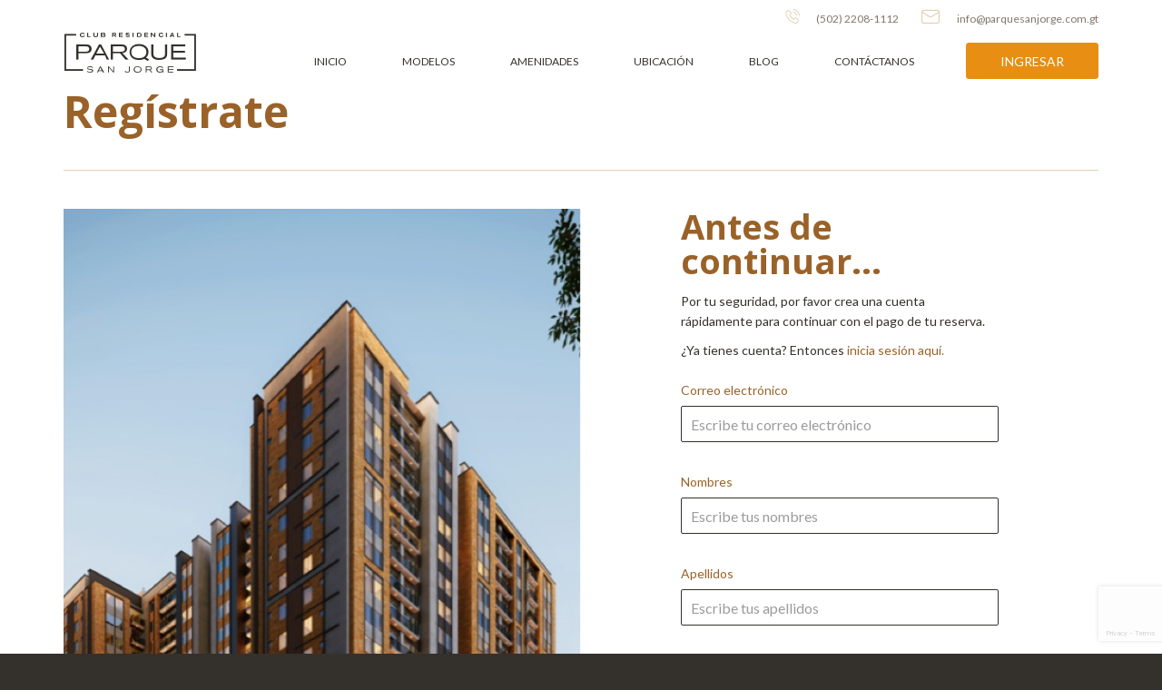

--- FILE ---
content_type: text/html; charset=UTF-8
request_url: https://parquesanjorge.com.gt/registro/
body_size: 18730
content:
<!doctype html>
<html lang="es">
<head>
	<meta charset="UTF-8">
	<meta http-equiv="X-UA-Compatible" content="IE=edge">
	<meta name="viewport" content="width=device-width, initial-scale=1">
	<meta http-equiv="X-UA-Compatible" content="IE=11, IE=Edge">
	<link rel="profile" href="https://gmpg.org/xfn/11">
	<link rel="apple-touch-icon" sizes="180x180" href="https://parquesanjorge.com.gt/wp-content/themes/psj-v2/images/favicon/apple-touch-icon.png?v=1.1.55">
	<link rel="icon" type="image/png" sizes="32x32" href="https://parquesanjorge.com.gt/wp-content/themes/psj-v2/images/favicon/favicon-32x32.png?v=1.1.55">
	<link rel="icon" type="image/png" sizes="16x16" href="https://parquesanjorge.com.gt/wp-content/themes/psj-v2/images/favicon/favicon-16x16.png?v=1.1.55">
	<link rel="manifest" href="https://parquesanjorge.com.gt/wp-content/themes/psj-v2/images/favicon/site.webmanifest?v=1.1.55">
	<meta name="msapplication-TileColor" content="#da532c">
	<meta name="theme-color" content="#ffffff">
	<link href="https://fonts.googleapis.com/css?family=Montserrat:400,600,700" rel="stylesheet">
	<link rel="preconnect" href="https://fonts.gstatic.com">
	<link href="https://fonts.googleapis.com/css2?family=Lato:ital,wght@0,400;1,300&family=Open+Sans:wght@700&display=swap" rel="stylesheet">
	<link href="https://fonts.googleapis.com/css2?family=Lato:wght@300;400;700&display=swap" rel="stylesheet">
	<link href="https://fonts.googleapis.com/css2?family=Poppins:wght@300;400;500;600&display=swap" rel="stylesheet">
	<link rel="preconnect" href="https://fonts.gstatic.com">
	<link href="//netdna.bootstrapcdn.com/font-awesome/3.0.2/css/font-awesome.css" rel="stylesheet">
	<link rel="stylesheet" href="https://parquesanjorge.com.gt/wp-content/themes/psj-v2/css/foundation-datepicker.min.css">
	<link rel="stylesheet" href="https://parquesanjorge.com.gt/wp-content/themes/psj-v2/css/style.css?v=1.1.55">
	<link rel="stylesheet" href="https://parquesanjorge.com.gt/wp-content/themes/psj-v2/css/styles.min.css?v=1.1.55">
	<meta name='robots' content='index, follow, max-image-preview:large, max-snippet:-1, max-video-preview:-1' />

	<!-- This site is optimized with the Yoast SEO plugin v22.2 - https://yoast.com/wordpress/plugins/seo/ -->
	<title>Registro | Parque San Jorge</title>
	<link rel="canonical" href="https://parquesanjorge.com.gt/registro/" />
	<meta property="og:locale" content="es_ES" />
	<meta property="og:type" content="article" />
	<meta property="og:title" content="Registro | Parque San Jorge" />
	<meta property="og:url" content="https://parquesanjorge.com.gt/registro/" />
	<meta property="og:site_name" content="Parque San Jorge" />
	<meta name="twitter:card" content="summary_large_image" />
	<script type="application/ld+json" class="yoast-schema-graph">{"@context":"https://schema.org","@graph":[{"@type":"WebPage","@id":"https://parquesanjorge.com.gt/registro/","url":"https://parquesanjorge.com.gt/registro/","name":"Registro | Parque San Jorge","isPartOf":{"@id":"https://parquesanjorge.com.gt/#website"},"datePublished":"2021-03-01T23:29:09+00:00","dateModified":"2021-03-01T23:29:09+00:00","breadcrumb":{"@id":"https://parquesanjorge.com.gt/registro/#breadcrumb"},"inLanguage":"es","potentialAction":[{"@type":"ReadAction","target":["https://parquesanjorge.com.gt/registro/"]}]},{"@type":"BreadcrumbList","@id":"https://parquesanjorge.com.gt/registro/#breadcrumb","itemListElement":[{"@type":"ListItem","position":1,"name":"Home","item":"https://parquesanjorge.com.gt/"},{"@type":"ListItem","position":2,"name":"Registro"}]},{"@type":"WebSite","@id":"https://parquesanjorge.com.gt/#website","url":"https://parquesanjorge.com.gt/","name":"Parque San Jorge","description":"","potentialAction":[{"@type":"SearchAction","target":{"@type":"EntryPoint","urlTemplate":"https://parquesanjorge.com.gt/?s={search_term_string}"},"query-input":"required name=search_term_string"}],"inLanguage":"es"}]}</script>
	<!-- / Yoast SEO plugin. -->


<link rel="alternate" type="application/rss+xml" title="Parque San Jorge &raquo; Feed" href="https://parquesanjorge.com.gt/feed/" />
<link rel="alternate" type="application/rss+xml" title="Parque San Jorge &raquo; Feed de los comentarios" href="https://parquesanjorge.com.gt/comments/feed/" />
<script type="text/javascript">
/* <![CDATA[ */
window._wpemojiSettings = {"baseUrl":"https:\/\/s.w.org\/images\/core\/emoji\/14.0.0\/72x72\/","ext":".png","svgUrl":"https:\/\/s.w.org\/images\/core\/emoji\/14.0.0\/svg\/","svgExt":".svg","source":{"concatemoji":"https:\/\/parquesanjorge.com.gt\/wp-includes\/js\/wp-emoji-release.min.js?ver=6.4.7"}};
/*! This file is auto-generated */
!function(i,n){var o,s,e;function c(e){try{var t={supportTests:e,timestamp:(new Date).valueOf()};sessionStorage.setItem(o,JSON.stringify(t))}catch(e){}}function p(e,t,n){e.clearRect(0,0,e.canvas.width,e.canvas.height),e.fillText(t,0,0);var t=new Uint32Array(e.getImageData(0,0,e.canvas.width,e.canvas.height).data),r=(e.clearRect(0,0,e.canvas.width,e.canvas.height),e.fillText(n,0,0),new Uint32Array(e.getImageData(0,0,e.canvas.width,e.canvas.height).data));return t.every(function(e,t){return e===r[t]})}function u(e,t,n){switch(t){case"flag":return n(e,"\ud83c\udff3\ufe0f\u200d\u26a7\ufe0f","\ud83c\udff3\ufe0f\u200b\u26a7\ufe0f")?!1:!n(e,"\ud83c\uddfa\ud83c\uddf3","\ud83c\uddfa\u200b\ud83c\uddf3")&&!n(e,"\ud83c\udff4\udb40\udc67\udb40\udc62\udb40\udc65\udb40\udc6e\udb40\udc67\udb40\udc7f","\ud83c\udff4\u200b\udb40\udc67\u200b\udb40\udc62\u200b\udb40\udc65\u200b\udb40\udc6e\u200b\udb40\udc67\u200b\udb40\udc7f");case"emoji":return!n(e,"\ud83e\udef1\ud83c\udffb\u200d\ud83e\udef2\ud83c\udfff","\ud83e\udef1\ud83c\udffb\u200b\ud83e\udef2\ud83c\udfff")}return!1}function f(e,t,n){var r="undefined"!=typeof WorkerGlobalScope&&self instanceof WorkerGlobalScope?new OffscreenCanvas(300,150):i.createElement("canvas"),a=r.getContext("2d",{willReadFrequently:!0}),o=(a.textBaseline="top",a.font="600 32px Arial",{});return e.forEach(function(e){o[e]=t(a,e,n)}),o}function t(e){var t=i.createElement("script");t.src=e,t.defer=!0,i.head.appendChild(t)}"undefined"!=typeof Promise&&(o="wpEmojiSettingsSupports",s=["flag","emoji"],n.supports={everything:!0,everythingExceptFlag:!0},e=new Promise(function(e){i.addEventListener("DOMContentLoaded",e,{once:!0})}),new Promise(function(t){var n=function(){try{var e=JSON.parse(sessionStorage.getItem(o));if("object"==typeof e&&"number"==typeof e.timestamp&&(new Date).valueOf()<e.timestamp+604800&&"object"==typeof e.supportTests)return e.supportTests}catch(e){}return null}();if(!n){if("undefined"!=typeof Worker&&"undefined"!=typeof OffscreenCanvas&&"undefined"!=typeof URL&&URL.createObjectURL&&"undefined"!=typeof Blob)try{var e="postMessage("+f.toString()+"("+[JSON.stringify(s),u.toString(),p.toString()].join(",")+"));",r=new Blob([e],{type:"text/javascript"}),a=new Worker(URL.createObjectURL(r),{name:"wpTestEmojiSupports"});return void(a.onmessage=function(e){c(n=e.data),a.terminate(),t(n)})}catch(e){}c(n=f(s,u,p))}t(n)}).then(function(e){for(var t in e)n.supports[t]=e[t],n.supports.everything=n.supports.everything&&n.supports[t],"flag"!==t&&(n.supports.everythingExceptFlag=n.supports.everythingExceptFlag&&n.supports[t]);n.supports.everythingExceptFlag=n.supports.everythingExceptFlag&&!n.supports.flag,n.DOMReady=!1,n.readyCallback=function(){n.DOMReady=!0}}).then(function(){return e}).then(function(){var e;n.supports.everything||(n.readyCallback(),(e=n.source||{}).concatemoji?t(e.concatemoji):e.wpemoji&&e.twemoji&&(t(e.twemoji),t(e.wpemoji)))}))}((window,document),window._wpemojiSettings);
/* ]]> */
</script>
<link rel='stylesheet' id='wpas-magnific-css' href='https://parquesanjorge.com.gt/wp-content/plugins/awesome-support/assets/admin/css/vendor/magnific-popup.css?ver=6.0.0' type='text/css' media='all' />
<link rel='stylesheet' id='wpas-admin-popup-css' href='https://parquesanjorge.com.gt/wp-content/plugins/awesome-support/assets/admin/css/admin-popup.css?ver=6.0.0' type='text/css' media='all' />
<style id='wp-emoji-styles-inline-css' type='text/css'>

	img.wp-smiley, img.emoji {
		display: inline !important;
		border: none !important;
		box-shadow: none !important;
		height: 1em !important;
		width: 1em !important;
		margin: 0 0.07em !important;
		vertical-align: -0.1em !important;
		background: none !important;
		padding: 0 !important;
	}
</style>
<link rel='stylesheet' id='wp-block-library-css' href='https://parquesanjorge.com.gt/wp-includes/css/dist/block-library/style.min.css?ver=6.4.7' type='text/css' media='all' />
<style id='classic-theme-styles-inline-css' type='text/css'>
/*! This file is auto-generated */
.wp-block-button__link{color:#fff;background-color:#32373c;border-radius:9999px;box-shadow:none;text-decoration:none;padding:calc(.667em + 2px) calc(1.333em + 2px);font-size:1.125em}.wp-block-file__button{background:#32373c;color:#fff;text-decoration:none}
</style>
<style id='global-styles-inline-css' type='text/css'>
body{--wp--preset--color--black: #000000;--wp--preset--color--cyan-bluish-gray: #abb8c3;--wp--preset--color--white: #ffffff;--wp--preset--color--pale-pink: #f78da7;--wp--preset--color--vivid-red: #cf2e2e;--wp--preset--color--luminous-vivid-orange: #ff6900;--wp--preset--color--luminous-vivid-amber: #fcb900;--wp--preset--color--light-green-cyan: #7bdcb5;--wp--preset--color--vivid-green-cyan: #00d084;--wp--preset--color--pale-cyan-blue: #8ed1fc;--wp--preset--color--vivid-cyan-blue: #0693e3;--wp--preset--color--vivid-purple: #9b51e0;--wp--preset--gradient--vivid-cyan-blue-to-vivid-purple: linear-gradient(135deg,rgba(6,147,227,1) 0%,rgb(155,81,224) 100%);--wp--preset--gradient--light-green-cyan-to-vivid-green-cyan: linear-gradient(135deg,rgb(122,220,180) 0%,rgb(0,208,130) 100%);--wp--preset--gradient--luminous-vivid-amber-to-luminous-vivid-orange: linear-gradient(135deg,rgba(252,185,0,1) 0%,rgba(255,105,0,1) 100%);--wp--preset--gradient--luminous-vivid-orange-to-vivid-red: linear-gradient(135deg,rgba(255,105,0,1) 0%,rgb(207,46,46) 100%);--wp--preset--gradient--very-light-gray-to-cyan-bluish-gray: linear-gradient(135deg,rgb(238,238,238) 0%,rgb(169,184,195) 100%);--wp--preset--gradient--cool-to-warm-spectrum: linear-gradient(135deg,rgb(74,234,220) 0%,rgb(151,120,209) 20%,rgb(207,42,186) 40%,rgb(238,44,130) 60%,rgb(251,105,98) 80%,rgb(254,248,76) 100%);--wp--preset--gradient--blush-light-purple: linear-gradient(135deg,rgb(255,206,236) 0%,rgb(152,150,240) 100%);--wp--preset--gradient--blush-bordeaux: linear-gradient(135deg,rgb(254,205,165) 0%,rgb(254,45,45) 50%,rgb(107,0,62) 100%);--wp--preset--gradient--luminous-dusk: linear-gradient(135deg,rgb(255,203,112) 0%,rgb(199,81,192) 50%,rgb(65,88,208) 100%);--wp--preset--gradient--pale-ocean: linear-gradient(135deg,rgb(255,245,203) 0%,rgb(182,227,212) 50%,rgb(51,167,181) 100%);--wp--preset--gradient--electric-grass: linear-gradient(135deg,rgb(202,248,128) 0%,rgb(113,206,126) 100%);--wp--preset--gradient--midnight: linear-gradient(135deg,rgb(2,3,129) 0%,rgb(40,116,252) 100%);--wp--preset--font-size--small: 13px;--wp--preset--font-size--medium: 20px;--wp--preset--font-size--large: 36px;--wp--preset--font-size--x-large: 42px;--wp--preset--spacing--20: 0.44rem;--wp--preset--spacing--30: 0.67rem;--wp--preset--spacing--40: 1rem;--wp--preset--spacing--50: 1.5rem;--wp--preset--spacing--60: 2.25rem;--wp--preset--spacing--70: 3.38rem;--wp--preset--spacing--80: 5.06rem;--wp--preset--shadow--natural: 6px 6px 9px rgba(0, 0, 0, 0.2);--wp--preset--shadow--deep: 12px 12px 50px rgba(0, 0, 0, 0.4);--wp--preset--shadow--sharp: 6px 6px 0px rgba(0, 0, 0, 0.2);--wp--preset--shadow--outlined: 6px 6px 0px -3px rgba(255, 255, 255, 1), 6px 6px rgba(0, 0, 0, 1);--wp--preset--shadow--crisp: 6px 6px 0px rgba(0, 0, 0, 1);}:where(.is-layout-flex){gap: 0.5em;}:where(.is-layout-grid){gap: 0.5em;}body .is-layout-flow > .alignleft{float: left;margin-inline-start: 0;margin-inline-end: 2em;}body .is-layout-flow > .alignright{float: right;margin-inline-start: 2em;margin-inline-end: 0;}body .is-layout-flow > .aligncenter{margin-left: auto !important;margin-right: auto !important;}body .is-layout-constrained > .alignleft{float: left;margin-inline-start: 0;margin-inline-end: 2em;}body .is-layout-constrained > .alignright{float: right;margin-inline-start: 2em;margin-inline-end: 0;}body .is-layout-constrained > .aligncenter{margin-left: auto !important;margin-right: auto !important;}body .is-layout-constrained > :where(:not(.alignleft):not(.alignright):not(.alignfull)){max-width: var(--wp--style--global--content-size);margin-left: auto !important;margin-right: auto !important;}body .is-layout-constrained > .alignwide{max-width: var(--wp--style--global--wide-size);}body .is-layout-flex{display: flex;}body .is-layout-flex{flex-wrap: wrap;align-items: center;}body .is-layout-flex > *{margin: 0;}body .is-layout-grid{display: grid;}body .is-layout-grid > *{margin: 0;}:where(.wp-block-columns.is-layout-flex){gap: 2em;}:where(.wp-block-columns.is-layout-grid){gap: 2em;}:where(.wp-block-post-template.is-layout-flex){gap: 1.25em;}:where(.wp-block-post-template.is-layout-grid){gap: 1.25em;}.has-black-color{color: var(--wp--preset--color--black) !important;}.has-cyan-bluish-gray-color{color: var(--wp--preset--color--cyan-bluish-gray) !important;}.has-white-color{color: var(--wp--preset--color--white) !important;}.has-pale-pink-color{color: var(--wp--preset--color--pale-pink) !important;}.has-vivid-red-color{color: var(--wp--preset--color--vivid-red) !important;}.has-luminous-vivid-orange-color{color: var(--wp--preset--color--luminous-vivid-orange) !important;}.has-luminous-vivid-amber-color{color: var(--wp--preset--color--luminous-vivid-amber) !important;}.has-light-green-cyan-color{color: var(--wp--preset--color--light-green-cyan) !important;}.has-vivid-green-cyan-color{color: var(--wp--preset--color--vivid-green-cyan) !important;}.has-pale-cyan-blue-color{color: var(--wp--preset--color--pale-cyan-blue) !important;}.has-vivid-cyan-blue-color{color: var(--wp--preset--color--vivid-cyan-blue) !important;}.has-vivid-purple-color{color: var(--wp--preset--color--vivid-purple) !important;}.has-black-background-color{background-color: var(--wp--preset--color--black) !important;}.has-cyan-bluish-gray-background-color{background-color: var(--wp--preset--color--cyan-bluish-gray) !important;}.has-white-background-color{background-color: var(--wp--preset--color--white) !important;}.has-pale-pink-background-color{background-color: var(--wp--preset--color--pale-pink) !important;}.has-vivid-red-background-color{background-color: var(--wp--preset--color--vivid-red) !important;}.has-luminous-vivid-orange-background-color{background-color: var(--wp--preset--color--luminous-vivid-orange) !important;}.has-luminous-vivid-amber-background-color{background-color: var(--wp--preset--color--luminous-vivid-amber) !important;}.has-light-green-cyan-background-color{background-color: var(--wp--preset--color--light-green-cyan) !important;}.has-vivid-green-cyan-background-color{background-color: var(--wp--preset--color--vivid-green-cyan) !important;}.has-pale-cyan-blue-background-color{background-color: var(--wp--preset--color--pale-cyan-blue) !important;}.has-vivid-cyan-blue-background-color{background-color: var(--wp--preset--color--vivid-cyan-blue) !important;}.has-vivid-purple-background-color{background-color: var(--wp--preset--color--vivid-purple) !important;}.has-black-border-color{border-color: var(--wp--preset--color--black) !important;}.has-cyan-bluish-gray-border-color{border-color: var(--wp--preset--color--cyan-bluish-gray) !important;}.has-white-border-color{border-color: var(--wp--preset--color--white) !important;}.has-pale-pink-border-color{border-color: var(--wp--preset--color--pale-pink) !important;}.has-vivid-red-border-color{border-color: var(--wp--preset--color--vivid-red) !important;}.has-luminous-vivid-orange-border-color{border-color: var(--wp--preset--color--luminous-vivid-orange) !important;}.has-luminous-vivid-amber-border-color{border-color: var(--wp--preset--color--luminous-vivid-amber) !important;}.has-light-green-cyan-border-color{border-color: var(--wp--preset--color--light-green-cyan) !important;}.has-vivid-green-cyan-border-color{border-color: var(--wp--preset--color--vivid-green-cyan) !important;}.has-pale-cyan-blue-border-color{border-color: var(--wp--preset--color--pale-cyan-blue) !important;}.has-vivid-cyan-blue-border-color{border-color: var(--wp--preset--color--vivid-cyan-blue) !important;}.has-vivid-purple-border-color{border-color: var(--wp--preset--color--vivid-purple) !important;}.has-vivid-cyan-blue-to-vivid-purple-gradient-background{background: var(--wp--preset--gradient--vivid-cyan-blue-to-vivid-purple) !important;}.has-light-green-cyan-to-vivid-green-cyan-gradient-background{background: var(--wp--preset--gradient--light-green-cyan-to-vivid-green-cyan) !important;}.has-luminous-vivid-amber-to-luminous-vivid-orange-gradient-background{background: var(--wp--preset--gradient--luminous-vivid-amber-to-luminous-vivid-orange) !important;}.has-luminous-vivid-orange-to-vivid-red-gradient-background{background: var(--wp--preset--gradient--luminous-vivid-orange-to-vivid-red) !important;}.has-very-light-gray-to-cyan-bluish-gray-gradient-background{background: var(--wp--preset--gradient--very-light-gray-to-cyan-bluish-gray) !important;}.has-cool-to-warm-spectrum-gradient-background{background: var(--wp--preset--gradient--cool-to-warm-spectrum) !important;}.has-blush-light-purple-gradient-background{background: var(--wp--preset--gradient--blush-light-purple) !important;}.has-blush-bordeaux-gradient-background{background: var(--wp--preset--gradient--blush-bordeaux) !important;}.has-luminous-dusk-gradient-background{background: var(--wp--preset--gradient--luminous-dusk) !important;}.has-pale-ocean-gradient-background{background: var(--wp--preset--gradient--pale-ocean) !important;}.has-electric-grass-gradient-background{background: var(--wp--preset--gradient--electric-grass) !important;}.has-midnight-gradient-background{background: var(--wp--preset--gradient--midnight) !important;}.has-small-font-size{font-size: var(--wp--preset--font-size--small) !important;}.has-medium-font-size{font-size: var(--wp--preset--font-size--medium) !important;}.has-large-font-size{font-size: var(--wp--preset--font-size--large) !important;}.has-x-large-font-size{font-size: var(--wp--preset--font-size--x-large) !important;}
.wp-block-navigation a:where(:not(.wp-element-button)){color: inherit;}
:where(.wp-block-post-template.is-layout-flex){gap: 1.25em;}:where(.wp-block-post-template.is-layout-grid){gap: 1.25em;}
:where(.wp-block-columns.is-layout-flex){gap: 2em;}:where(.wp-block-columns.is-layout-grid){gap: 2em;}
.wp-block-pullquote{font-size: 1.5em;line-height: 1.6;}
</style>
<link rel='stylesheet' id='contact-form-7-css' href='https://parquesanjorge.com.gt/wp-content/plugins/contact-form-7/includes/css/styles.css?ver=5.9' type='text/css' media='all' />
<link rel='stylesheet' id='image-map-pro-dist-css-css' href='https://parquesanjorge.com.gt/wp-content/plugins/image-map-pro-wordpress/css/image-map-pro.min.css?ver=5.0.0' type='text/css' media='' />
<link rel='stylesheet' id='parque_san_angel-style-css' href='https://parquesanjorge.com.gt/wp-content/themes/psj-v2/style.css?ver=6.4.7' type='text/css' media='all' />
<script type="text/javascript" src="https://parquesanjorge.com.gt/wp-includes/js/jquery/jquery.min.js?ver=3.7.1" id="jquery-core-js"></script>
<script type="text/javascript" src="https://parquesanjorge.com.gt/wp-includes/js/jquery/jquery-migrate.min.js?ver=3.4.1" id="jquery-migrate-js"></script>
<script type="text/javascript" src="https://parquesanjorge.com.gt/wp-content/plugins/awesome-support/assets/admin/js/vendor/jquery.magnific-popup.min.js?ver=6.0.0" id="wpas-magnific-js"></script>
<script type="text/javascript" src="https://parquesanjorge.com.gt/wp-content/plugins/awesome-support/assets/admin/js/admin-popup.js?ver=6.0.0" id="wpas-admin-popup-js"></script>
<link rel="EditURI" type="application/rsd+xml" title="RSD" href="https://parquesanjorge.com.gt/xmlrpc.php?rsd" />
<meta name="generator" content="WordPress 6.4.7" />
<link rel='shortlink' href='https://parquesanjorge.com.gt/?p=41' />
<link rel="alternate" type="application/json+oembed" href="https://parquesanjorge.com.gt/wp-json/oembed/1.0/embed?url=https%3A%2F%2Fparquesanjorge.com.gt%2Fregistro%2F" />
<link rel="alternate" type="text/xml+oembed" href="https://parquesanjorge.com.gt/wp-json/oembed/1.0/embed?url=https%3A%2F%2Fparquesanjorge.com.gt%2Fregistro%2F&#038;format=xml" />
<!-- start Simple Custom CSS and JS -->
<style type="text/css">
/* Añade aquí tu código CSS.

Por ejemplo:
.ejemplo {
    color: red;
}

Para mejorar tu conocimiento sobre CSS, echa un vistazo a https://www.w3schools.com/css/css_syntax.asp

Fin del comentario */ 

/* Añade aquí tu código CSS.

Por ejemplo:
.ejemplo {
    color: red;
}

Para mejorar tu conocimiento sobre CSS knowledge echa un vistazo a http://www.w3schools.com/css/css_syntax.asp

Fin del comentario */ 

/* Home */

.principal-banner__content .two-buttons .cta:nth-of-type(2) {
	display: none;
}

.amenities-block__nav .amenities-slide-nav .slick-slide h3 {
	font-family: 'Lato';
	font-weight: 400;
}

/* Amenidades */

@media screen and (max-width: 1024px) {
  .amenities__text h2 {
	font-size: 1.75rem !important;
	line-height: 38px;
	order: 2;
	text-align: center !important;
	color:#9a6228;
  }	
}

.amenities__text h2 {
  font-size: 34px;
  line-height: 48px;
  margin-bottom: 15px;
  color: #9a6228;
}

/* Tour virtual */

.card-ec__footer--tour h2 {
  font-size: 23px;
  line-height: 1.5;
  text-align: left;
  color: #ffffff;
  font-weight: 400;
  font-family: 'Lato';
}

/* Blog */

.top-post > img {
  width: 100%;
}

.card-ec__footer--blog h2 {
  font-size: 18px;
  line-height: 1.2;
  text-align: left;
  color: #FFFFFF;
  font-weight: 400;
  font-family: 'Lato';
}

@media screen and (min-width: 1024px) {
	
 .card-ec__footer--blog {
    display: flex;
    justify-content: flex-end;
    flex-direction: column;
    flex-wrap: wrap;
    align-content: flex-start;
    align-items: flex-start;
 }
 .card-ec__footer--blog--large h2 {
    font-size: 30px;
    margin-top: 10px;
    margin-bottom: 10px;
    line-height: 30px;
 }	
}

.after-trajectory {
	margin-top: 0 !important;
}


.wrap-750 {
	max-width: 750px;
	margin: 0 auto;
}


/* Blog responsive */

@media screen and (min-width: 1024px) {
	
	.card-ec--blog--large {
		max-width: 705px;
		margin: 0;
	}
	
	.post-destacados__large .card-ec__header {
		height: 100%;
	}
	
	.post-destacados__large .card-ec__header img {
		height: 100%;
	}
	
	#content-blog .post-destacados__small1 {
		position: absolute;
		top: 0;
		right: 0;
		margin-bottom: 0;
	}
	
	#content-blog .post-destacados__small2 {
		position: absolute;
		top: 335px;
		right: 0;
		margin-bottom: 0;
	}
	
}

@media screen and (min-width: 1140px) {
	
	.card-ec--blog--large {
		max-width: 825px;
	}
	
}

@media screen and (min-width: 768px) and (max-width: 1100px) {
	
	#content-blog .cell.small-12.medium-4.large-3 .card-ec.card-ec--blog,
	.single-recommended .cell.small-12.medium-6.large-3 .card-ec.card-ec--blog {
		max-width: 97%;
	}
	
}

@media screen and (max-width: 1023px) {
	
	#content-blog .card-ec.card-ec--blog {
		max-width: 97%;
	}
	
	.card-ec__header img {
		height: 305px;
	}
	
	.post-destacados {
		display: flex;
		align-items: flex-start;
		justify-content: center;
	}
	
	.post-destacados .post-destacados__large,
	.post-destacados__small1,
	.post-destacados__small2 {
		width: 33.333%;
	}
	
}

@media screen and (max-width: 767px) {
	
	.post-destacados {
		flex-wrap: wrap;
	}
	
	.post-destacados .post-destacados__large,
	.post-destacados__small1,
	.post-destacados__small2 {
		width: 100%;
	}
	
}</style>
<!-- end Simple Custom CSS and JS -->
<style type="text/css">.recentcomments a{display:inline !important;padding:0 !important;margin:0 !important;}</style>

	<!-- Preload the LCP image with a high fetchpriority so it starts loading with the stylesheet. -->
	<link rel="preload" fetchpriority="high" as="image" href="https://parquesanjorge.com.gt/wp-content/themes/psj-v2/images/header_movil.webp?v=1.1.55" type="image/webp">

	<style>
        .loader {
            position: fixed;
            left: 0px;
            width: 100%;
            top: 0px;
            height: 100%;
            z-index: 99999999;
            /* background: #16804A; */
        }

        .loader .spinner{
            position: absolute;
            top: 50%;
            left: 50%;
            -webkit-transform: translate(-50%,-50%);
               -moz-transform: translate(-50%,-50%);
                -ms-transform: translate(-50%,-50%);
                 -o-transform: translate(-50%,-50%);
                    transform: translate(-50%,-50%);
        }
       .loader .spinner img{
            padding-bottom: 25px;
            width: 300px;
        }
        .spinner {
          /*margin: 100px auto 0;*/
          width: 300px;
          text-align: center;
        }

        .spinner > div {
            width: 30px;
            height: 30px;
            background-color: #c07816;
            border-radius: 100%;
            display: inline-block;
            -webkit-animation: sk-bouncedelay 1.4s infinite ease-in-out both;
            animation: sk-bouncedelay 1.4s infinite ease-in-out both;
            margin-right: 10px;
        }

        .spinner .bounce1 {
          -webkit-animation-delay: -0.64s;
          animation-delay: -0.64s;
        }

        .spinner .bounce2 {
          -webkit-animation-delay: -0.48s;
          animation-delay: -0.48s;
        }

        .spinner .bounce3 {
          -webkit-animation-delay: -0.32s;
          animation-delay: -0.32s;
        }

        .spinner .bounce4 {
          -webkit-animation-delay: -0.16s;
          animation-delay: -0.16s;
        }

        @-webkit-keyframes sk-bouncedelay {
          0%, 80%, 100% { -webkit-transform: scale(0) }
          40% { -webkit-transform: scale(1.0) }
        }

        @keyframes sk-bouncedelay {
          0%, 80%, 100% {
            -webkit-transform: scale(0);
            transform: scale(0);
          } 40% {
            -webkit-transform: scale(1.0);
            transform: scale(1.0);
          }
        }

        /*Spinner*/
        .lds-ripple {
			display: inline-block;
			position: relative;
			width: 64px;
			height: 64px;
			left: 50%;
		    top: 50%;
		    transform: translate(-50%);
		    margin: 100px 0px;
		}
		.lds-ripple div {
			position: absolute;
			border: 4px solid #c07816;
			opacity: 1;
			border-radius: 50%;
			animation: lds-ripple 1s cubic-bezier(0, 0.2, 0.8, 1) infinite;
		}
		.lds-ripple div:nth-child(2) {
			animation-delay: -0.5s;
		}
		@keyframes lds-ripple {
			0% {
				top: 28px;
				left: 28px;
				width: 0;
				height: 0;
				opacity: 1;
			}
			100% {
				top: -1px;
				left: -1px;
				width: 58px;
				height: 58px;
				opacity: 0;
			}
		}
		div#recaptcha{
			visibility: hidden !important;
			display: none !important;
		}
	</style>
	<!-- <script>
        (function(h,o,t,j,a,r){
                h.hj=h.hj||function(){(h.hj.q=h.hj.q||[]).push(arguments)};
                h._hjSettings={hjid:1746202,hjsv:6};
                a=o.getElementsByTagName('head')[0];
                r=o.createElement('script');r.async=1;
                r.src=t+h._hjSettings.hjid+j+h._hjSettings.hjsv;
                a.appendChild(r);
        })(window,document,'https://static.hotjar.com/c/hotjar-','.js?sv=');
    </script> -->
	<!-- Facebook Pixel Code -->
<script>
!function(f,b,e,v,n,t,s)
{if(f.fbq)return;n=f.fbq=function(){n.callMethod?
n.callMethod.apply(n,arguments):n.queue.push(arguments)};
if(!f._fbq)f._fbq=n;n.push=n;n.loaded=!0;n.version='2.0';
n.queue=[];t=b.createElement(e);t.async=!0;
t.src=v;s=b.getElementsByTagName(e)[0];
s.parentNode.insertBefore(t,s)}(window, document,'script',
'https://connect.facebook.net/en_US/fbevents.js');
fbq('init', '3115951985397395');
fbq('track', 'PageView');
</script>
<noscript><img height="1" width="1" style="display:none"
src="https://www.facebook.com/tr?id=3115951985397395&ev=PageView&noscript=1"
/></noscript>
<!-- End Facebook Pixel Code -->

<!-- Google tag (gtag.js) -->
<script async src="https://www.googletagmanager.com/gtag/js?id=UA-196372898-1"></script>
<script>
  window.dataLayer = window.dataLayer || [];
  function gtag(){dataLayer.push(arguments);}
  gtag('js', new Date());

  gtag('config', 'UA-196372898-1');
</script>

<!-- Google Tag Manager -->
<script>(function(w,d,s,l,i){w[l]=w[l]||[];w[l].push({'gtm.start':
new Date().getTime(),event:'gtm.js'});var f=d.getElementsByTagName(s)[0],
j=d.createElement(s),dl=l!='dataLayer'?'&l='+l:'';j.async=true;j.src=
'https://www.googletagmanager.com/gtm.js?id='+i+dl;f.parentNode.insertBefore(j,f);
})(window,document,'script','dataLayer','GTM-MDMFWBS');</script>
<!-- End Google Tag Manager --></head>

<body class="page-template page-template-page-registro page-template-page-registro-php page page-id-41">
<!-- START Botmaker WebChat-->
<!-- <script>
    (function () {
        let js = document.createElement('script');
        js.type = 'text/javascript';
        js.async = 1;
        js.src = 'https://go.botmaker.com/rest/webchat/p/40YKMZ0TG2/init.js';
        document.body.appendChild(js);
    })();
</script> -->
<!-- END Botmaker WebChat-->

<!-- Google Tag Manager (noscript) -->
<noscript><iframe src="https://www.googletagmanager.com/ns.html?id=GTM-MDMFWBS"
height="0" width="0" style="display:none;visibility:hidden"></iframe></noscript>
<!-- End Google Tag Manager (noscript) --><!-- START BotMaker WebChat-->
<!-- <script>
    (function () {
        let js = document.createElement('script');
        js.type = 'text/javascript';
        js.async = 1;
        js.src = 'https://go.botmaker.com/rest/webchat/p/O8WVED3VUS/init.js';
        document.body.appendChild(js);
    })();
</script> -->
<!-- END BotMaker WebChat-->
<div id="page" class="site">
	<header id="masthead" class="header header--general">
		<div class="header__top header__top--general show-for-large">
			<div class="header__wrap ">
				<div class="header__top-options">
										<a href="tel:2208-1112"><span class="icon-call"></span> (502) 2208-1112</a>
					<a href="mailto:info@parquesanjorge.com.gt"><span class="icon-mail"></span> info@parquesanjorge.com.gt</a>
				</div>
			</div>
		</div>
		<div class="header__wrap">
			<div class="header__logo header__logo--general show-for-large">
									<a href="https://parquesanjorge.com.gt"><span class="icon-san-jorge icon-logo"></span></a>
									<!-- <a href=""><img src="" alt=""></a> -->
							</div><!-- .site-branding -->

			<div class="header__logo-menu hide-for-large">
				<span class="sandwich-button">
					<span class="icon-menu"></span>
				</span>
									<a href="https://parquesanjorge.com.gt"><span class="icon-san-jorge icon-logo"></span></a>
									<!-- <a href=""><img src="" alt=""></a> -->
							</div>


			<div class="header__icons-contact hide-for-large">
				<a href="tel:2208-1112"><span class="icon-phone"></span></a>
				<a href="mailto:info@parquesanjorge.com.gt"><span class="icon-mail"></span></a>
			</div>

			<nav id="site-navigation" class="navigation show-for-large navigation--general">
									<ul class="">
													<li>
								<a href="https://parquesanjorge.com.gt">Inicio</a>
							</li>
							<li class="has-submenu-list">
								<a class=" open-submenu">Modelos</a>
								<ul class="submenu-mobile">
									<!-- <li><a href="/tours-virtual">Tour virtual</a></li> -->
									<li><a class="scroll-link" href="https://parquesanjorge.com.gt/#modelos">Ver modelos</a></li>
									<li><a class="scroll-link" href="https://parquesanjorge.com.gt/#disponibilidad">Ver disponibilidad</a></li>
								</ul>
							</li>
							<li>
								<a  href="/amenidades">Amenidades</a>
							</li>
							<li>
								<a  href="/ubicacion">Ubicación</a>
							</li>
							<li>
								<a href="/blog">Blog</a>
							</li>
							<li>
								<a  href="/contactanos">Contáctanos</a>
							</li>
							<!-- <li>
								<a class="active open-submenu">¿Quiénes somos?</a>
								<ul class="submenu-mobile">
									<li><a href="/avances-del-proyecto">Avances del proyecto</a></li>
									<li><a href="/acerca-de">Acerca de<br>Spectrum</a></li>
								</ul>
							</li> -->
												<li>
							<a href="/login" class="login-button login-button--general">Ingresar</a>
						</li>
					</ul>
							</nav><!-- #site-navigation -->

			<div class="wrap-mobile-menu">
				<nav class="nav-mobile hide-for-large">
										<ul class="">
						<li>
							<a  href="https://parquesanjorge.com.gt">Inicio</a>
						</li>
													<li>
								<!-- <img style="width: 15px; height: 30px;" src="/images/dropdown.svg?v=1.1.55" alt=""> -->
								<a class=" open-submenu">Modelos <span class="open-submenu-icon icon-dropdown  color--basecolor"></span></a>
								<ul class="submenu-mobile">
									<!-- <li><a href="/tours-virtual">Tour virtual</a></li> -->
									<li><a class="scroll-link" href="https://parquesanjorge.com.gt/#modelos">Ver modelos</a></li>
									<li><a class="scroll-link" href="https://parquesanjorge.com.gt/#disponibilidad">Ver disponibilidad</a></li>
								</ul>
							</li>
							<li>
								<a  href="/amenidades">Amenidades</a>
							</li>
							<li>
								<a  href="/ubicacion">Ubicación</a>
							</li>
							<li>
								<a  href="/blog">Blog</a>
							</li>
							<li>
								<a  href="/contactanos">Contáctanos</a>
							</li>
							<!-- <li>
								<a class="active open-submenu2">¿Quiénes somos? <span class="open-submenu-icon"><img style="width: 15px; height: 30px;" src="/images/?v=1.1.55" alt=""></span></a>
								<ul class="submenu-mobile2">
									<li><a href="/avances-del-proyecto">Avances del proyecto</a></li>
									<li><a href="/acerca-de">Acerca de Spectrum</a></li>
								</ul>
							</li> -->
												<li>
							<a href="/login" class="cta cta--solid cta--medium">Ingresar</a>
						</li>
					</ul>
									</nav>
			</div>
		</div>
	</header><!-- #masthead -->

	<div class="alert-general" style="display: none;">
		<div class="alert-general__content" style="max-width: 430px;">
			<span style="display: block; width: 25px; height: 24px;"><img style="width: 23px;height: 23px;" src="https://parquesanjorge.com.gt/wp-content/themes/psj-v2/images/confirmation2x.png" alt="" width="47" height="47"></span>
			<span class="content" style="width: 100%; max-width: 390px;">Tus cambios se han guardado exitosamente.</span>
		</div>
	</div>
	<!-- Alert general -->
<!-- <div class="loader" id="loader">
  <div class="spinner">
    <img src="https://parquesanjorge.com.gt/wp-content/themes/psj-v2/images/loader.gif" alt="Parque">
  </div>
</div>
	<div id="content" class="site-content"> -->

	<div id="primary" class="content-area relative">
		<main id="main" class="site-main register">

		
<!-- <div class="row w100">
	<div class="block-back btn-back">
			<a>
				<span class="icon-Arrow font13"></span>
				<a class="underline">Regresar</a>
			</a>
		</div>
</div> -->

<div class="title-page wrap-general">
	<div class="breadcrumbs"><a href="https://parquesanjorge.com.gt">Inicio</a><span class="icon-arrow-right"></span><a>Cuenta</a></div>
	<h1>Regístrate</h1>
</div>
<!-- Title page -->

<div class="wrap-general grid-x">
	<div class="cell large-6 show-for-large">
		<img src="https://parquesanjorge.com.gt/wp-content/themes/psj-v2/images/img-registro.jpg" class="w100">
	</div>
	<div class="cell large-6">
		<div class="content-register do">
			<h1>Antes de continuar...</h1>
			<p>Por tu seguridad, por favor crea una cuenta rápidamente para continuar con el pago de tu reserva.</p>
			<div class="ptop10">
				<p>¿Ya tienes cuenta? Entonces <a href="#" data-open="CuentaExistente" class="normal">inicia sesión aquí.</a></p>
			</div>
			<div class="content-register__form">
				<span class="message-general message-registro hide">No puedes iniciar sesión con este usuario porque ha sido deshabilitado.</span>
				<form data-abide="ajax" novalidate id="form-register" autocomplete="off">
					<label class="relative">
						Correo electrónico
						<input class="focus" type="email" placeholder="Escribe tu correo electrónico" required name="email" id="email">
						<span class="form-error">Campo requerido.</span>
					</label>
					<label class="relative">
						Nombres
						<input class="focus" type="text" placeholder="Escribe tus nombres" required name="fname" id="fname">
						<span class="form-error">Campo requerido.</span>
					</label>
					<label class="relative">
						Apellidos
						<input class="focus" type="text" placeholder="Escribe tus apellidos" required name="lname" id="lname">
						<span class="form-error">Campo requerido.</span>
					</label>
					<label class="relative">
						Profesión
						<input class="focus" type="text" placeholder="Escribe tu profesión" required name="profession" id="profession">
						<span class="form-error">Campo requerido.</span>
					</label>
					<label class="relative">
						Número de teléfono
						<input class="focus" type="text" placeholder="0000-0000" required name="phone" id="phone" pattern="[0-9\s]{8}">
						<span class="form-error">Campo requerido.</span>
					</label>
					<label class="relative">
						Contraseña
						<input class="focus pass2" type="password" placeholder="Ingresa una contraseña" required name="password" id="password" pattern="^(?=\w*[A-Z])\S{6,}$">
						<div class="hide-show2">
					        <span>
					          <div class="icon-Show"></div>
					        </span>
					    </div>
						<span class="form-error">La contraseña debe contener como mínimo 6 caracteres y una letra mayúscula.</span>
					</label>
					<label class="relative">
						Confirmar contraseña
						<input class="focus pass3" type="password" placeholder="Confirma tu contraseña" required name="confirm_password" id="confirm_password" data-equalto="password">
						<div class="hide-show3">
					        <span>
					          <div class="icon-Show"></div>
					        </span>
					    </div>
						<span class="form-error">Contraseña no es identica.</span>
					</label>
					<!-- <div>
						<p>
							<span class="radio">
								<label class="relative">
									<input id="accept" name="accept" type="radio" value="1" required>
									<label for="accept" class="radio-label radio-termns margin0 regular">He leído las <a data-open="ReglasDeConvivencia" class="underline normal">reglas de convivencia.</a></label>

									<span class="form-error">Debes aceptar las reglas de convivencia.</span>
								</label>
							</span>
						</p>
					</div> -->
					<input class="cta cta--solid cta--full cta--medium mAuto" type="submit" value="Crear cuenta">
				</form>
			</div>
		</div>
	</div>
</div>
<script>
	document.querySelector('input[name="phone"]').addEventListener("keypress", function (evt) {
		if(evt.which >= 48 && evt.which <= 57){
			return;
		}

		evt.preventDefault();

	});
</script>
		</main><!-- #main -->
	</div><!-- #primary -->


	</div><!-- #content -->

	<footer id="colophon" class="footer">
    <div class="wrap-general footer__wrap">
      <div class="footer__left">
        <span class="icon-spepctrum"></span>
        <p>Somos una empresa guatemalteca que se dedica al desarrollo, comercialización y operación de proyectos inmobiliarios en Guatemala, Honduras, Nicaragua y Colombia. <a class="show-for-large color--altercolor" href="/acerca-de">Conoce más <span class="icon-arrow-right"></span></a></p>
        <p class="hide-for-large"><a href="/acerca-de" class=" color--altercolor">Conoce más <span class="icon-arrow-right"></span></a></p>
        <p class="show-for-large">Diagonal 6 10-01, Zona 10, Centro Gerencial Las Margaritas, Torre II, Oficina 602.  / Tel +502.2208.1111</p>
      </div>
      <div class="footer__right">
        <ul>
          <li><a href="https://parquesanjorge.com.gt/avances-del-proyecto">¿Quiénes somos?</a></li>
          <li><a href="https://parquesanjorge.com.gt/terminos-y-condiciones">Términos y condiciones</a></li>
          <li><a href="https://parquesanjorge.com.gt/contactanos">Contáctanos</a></li>
          <li><a href="https://parquesanjorge.com.gt/politicas-de-privacidad">Políticas de privacidad</a></li>
          <li><a href="https://parquesanjorge.com.gt/blog">Blog</a></li>
          <li class="footer-social">
            <a class="icon-social" target="_blank" href="https://www.facebook.com/ParqueSanJorgeZona11"><span class="icon-facebook"></span></a>
            <a class="icon-social" target="_blank" href="https://www.instagram.com/parquesanjorge/"><span class="icon-instagram"></span></a>
            <a class="icon-social" target="_blank" href="https://www.youtube.com/channel/UC27KE4kHwVrEoyqOtxQmB7g"><span class="icon-youtube"></span></a>
          </li>
        </ul>
        <p class="hide-for-large pbottom30">Diagonal 6 10-01, Zona 10, Centro Gerencial Las Margaritas, Torre II, Oficina 602.  / Tel +502.2208.1111</p>
        <p class="text-center large-text-left">Spectrum ® All rights Reserved</p>
      </div>
    </div>
	</footer><!-- #colophon -->
</div><!-- #page -->

<!-- Modals -->



<!-- Modal como crear cuenta -->

<div class="reveal" id="ComoCrearCuenta" data-reveal>
  <h3>Cómo crear tu cuenta</h3>
  <p>Puedes crear una cuenta justo antes de pagar la reserva de una vivienda. ¿Te gustaría ver las viviendas disponibles?</p>
  <a href="/" class="cta cta--solid cta--medium cta--mAuto mbottom10">Ver modelos</a>
  <a href="#" class="cta cta--mAuto" data-close>Cancelar</a>
  <button class="close-button" data-close aria-label="Close modal" type="button">
    <span aria-hidden="true">&times;</span>
  </button>
</div>



<!-- Modal no recibi codigo -->

<div class="reveal" id="NoRecibiCodigo" data-reveal>
  <h3>¡No te preocupes!</h3>
  <p>Hemos reenviado otro código a tu correo. Revisa tu correo de nuevo y recuerda revisar tu folder de SPAM.</p>
  <a data-close class="cta cta--solid cta--medium cta--mAuto mbottom10">Entendido</a>
  <button class="close-button" data-close aria-label="Close modal" type="button">
    <span aria-hidden="true">&times;</span>
  </button>
</div>


<!-- Modal cuenta existente -->

<div class="reveal" id="CuentaExistente" data-reveal>
  <h3 class="text-center">¡Que alegre es verte de nuevo!</h3>
  <p>Parece que ya tienes una cuenta Spectrum. Úsala para iniciar sesión y evitar tener que crear una cuenta de nuevo.</p>
  <span class="message-general message-login hide">No puedes iniciar sesión con este usuario porque ha sido deshabilitado.</span>
  <form data-abide="ajax" novalidate id="form-cta-existent" autocomplete="off">
    <input type="hidden" name='vivienda_id' value="">
		<label class="relative">
			Correo electrónico
			<input class="focus" type="email" placeholder="Escríbe tu correo electrónico" required name="username">
			<span class="form-error">Campo requerido.</span>
		</label>
		<label class="relative">
			Contraseña
			<input class="focus pass" type="password" placeholder="Ingresa tu contraseña" required name="password">
      <div class="hide-show">
        <span>
          <div class="icon-Show"></div>
        </span>
      </div>
			<span class="form-error">Campo requerido.</span>
		</label>
		<input class="cta cta--solid cta--medium cta--full cta--mAuto mtop10" type="submit" value="Iniciar sesión">
    <div class="content-login__links text-center">
			<a href="/recupera-tu-contrasena">Olvidé mi contraseña</a>
		</div>
	</form>
  <button class="close-button" data-close aria-label="Close modal" type="button">
    <span aria-hidden="true">&times;</span>
  </button>
</div>


<!-- Modal Reglas de convivencia -->

<div class="reveal reveal--large" id="ReglasDeConvivencia" data-reveal>
  <h3 class="text-center">Reglas de<br>convivencia</h3>
    <a href="#" data-close class="cta cta--solid cta--medium cta--mAuto mbottom10">Entendido</a>
  <button class="close-button" data-close aria-label="Close modal" type="button">
    <span aria-hidden="true">&times;</span>
  </button>
</div>


<!-- Modal cuenta existente -->

<div class="reveal" id="ValidarCodigo" data-reveal>
  <h3 class="text-center">¡Ya casi!</h3>
  <p>Hemos enviado un código a tu correo. Por favor ingrésalo para finalizar.</p>
  <span class="message-general message-code hide">No puedes iniciar sesión con este usuario porque ha sido deshabilitado.</span>
  <form data-abide="ajax" novalidate id="form-validate-code">
		<label class="relative">
      <input type="hidden" name="origin_login" class="origin-login">
      <input type="hidden" name="user" class="val-code-user">
			Código
			<input class="focus" type="text" placeholder="0000" name="code" maxlength="4" required>
			<span class="form-error">Campo requerido.</span>
		</label>
		<input class="cta cta--solid cta--medium cta--full cta--mAuto mtop10" type="submit" value="Iniciar sesión">
	</form>
  <form data-abide="ajax" novalidate id="form-send-code">
    <input type="hidden" name="user" class="val-code-user">
		<!-- <a href="#" class="cta mtop10">Reenviar código</a> -->
    <input class="cta cta--full cta--mAuto mtop10" type="submit" value="Reenviar código">
    <div class="dnone msg-resend-code" style="margin: 2em 0.5em 1em; padding: 0.2em 1em; border: 2px solid #46b450; text-align: center;">El código ha sido reenviado.</div>
  </form>
  <button class="close-button" data-close aria-label="Close modal" type="button">
    <span aria-hidden="true">&times;</span>
  </button>
</div>


<!-- Modal Terminos y condiciones -->

<div class="reveal reveal--large" id="TerminosCondiciones" data-reveal>
  <h3 class="text-center">Términos y<br>condiciones de pago</h3>
  <div>
      <a href="https://parquesanjorge.com.gt/wp-content/uploads/sites/7/2021/05/PSJ_TermsAndConditions_v2.pdf" class="cta cta--solid cta--medium cta--mAuto" download>Descargar</a>
        </div>
  <h3><span style="color: #9a6228;">De la reserva de unidad de bien inmueble</span></h3>
<p>Las imágenes, ilustraciones y renderizaciones publicadas en este sitio web se exhiben con fines publicitarios y son meramente ilustrativas para representar y/o ejemplificar la realidad. El producto final puede llegar a variar.</p>
<p>Al hacer click en “reservar”, el bien inmueble descrito pasará a ser exclusivo del cliente y el cliente da su consentimiento para que <strong>SPECTRUM</strong> o la sociedad designada por ésta, reserve la unidad que en esta página se indica. La reserva no es un título de propiedad sino una exclusividad de ubicación sobre el bien inmueble que se describe en la presente página. La compra definitiva de la unidad se llevará a cabo hasta que quede realizado el último abono por parte del cliente, procediendo en ese caso a la escrituración correspondiente.</p>
<p>Por el presente medio, el cliente se compromete al pago íntegro de la reserva establecida en los apartados anteriores sin necesidad de cobro o requerimiento por parte de <strong>SPECTRUM</strong> o la sociedad que designe ésta, en la forma, modo y plazos que para el efecto <strong>SPECTRUM</strong> indicó. El cliente puede en cualquier momento dejar libre el inmueble, pero será sujeto a los términos y condiciones del acuerdo de compra venta para la devolución que aplique.</p>
<p>El cliente declara que el medio de pago con el cual cancela la reserva pertenece a una cuenta a su nombre y proviene de fondos lícitos, liberando desde ya a <strong>SPECTRUM</strong> o la sociedad que ésta designe por cualquier demanda de carácter civil o penal, por el uso indebido de tarjetas de crédito, débito o transferencias bancarias, según sea el caso. Asimismo, declara que todos los datos proporcionados, incluyendo el número de Documento Personal de Identificación (DPI) y el Número de Identificación Tributaria (NIT), le corresponden de manera individual y que actúa en nombre propio, haciéndose responsable por cualquier falsedad presentada en el proceso de adquisición del bien inmueble. <strong>SPECTRUM</strong> en cualquier momento podrá dar por terminada la presente Reserva sin responsabilidad de su parte si tiene conocimiento o indicios que alguna de la información proporcionada no es legítima o es inexacta.</p>
<p>El cliente cuenta únicamente con un plazo de dos <strong>(2)</strong> días hábiles para conservar la reserva. Una vez finalizado ese plazo, deberá entregar la documentación correspondiente para mantener la exclusividad de ubicación del bien inmueble seleccionado. Si en el plazo anterior, el cliente no cumple con lo anteriormente señalado, se procederá a habilitar el bien inmueble en la web del Proyecto y a ponerlo a la venta de nuevo. El pago de la reserva no será devuelto.</p>
<h3><span style="color: #9a6228;">Del pago íntegro del enganche</span></h3>
<p>Los pagos del enganche deberán cancelarse puntualmente sin necesidad de cobro ni requerimiento alguno. Los precios y/o promociones pactados en este acuerdo se garantizan únicamente al ser cumplido el plan de pagos pactados y si la información requerida es proporcionada en el debido tiempo y en forma exacta. Los pagos son independientes de la aprobación o la disponibilidad de la ubicación. De no ser cumplidos, se aplicarán las sanciones descritas en el acuerdo de compra venta.</p>
<p>Al momento de realizar dichos pagos del enganche, en las fechas, montos y forma pactados, el cliente no podrá realizar pagos menores a los convenidos (monto y fecha) en cada cuota. Si el cliente desea realizar pagos mayores al que corresponde (monto y fecha), podrá realizarlos, siempre y cuando sean en un monto igual a la cuota que le corresponde, y no podrá realizar más de un pago por día, indistintamente de los métodos de pago que deje registrados en la plataforma (únicamente tarjetas). Al momento de llegar a la suma total del enganche convenido, ya no podrá realizar pagos adicionales dado que ya fue cubierto el 100% del enganche convenido en la negociación inicial.</p>
<p>Al momento de realizar sus pagos de enganche en cualquiera de nuestras plataformas, serán procesados en un lapso de entre 24 y 48 horas luego de realizado, y aparecerá entonces en su estado de cuenta. Si no apareciera dicha transacción en el lapso indicado, se puede comunicar con su asesor para validar cualquier duda. El cliente se compromete a no realizar ninguna transacción nueva a través de otros medios bancarios para evitar duplicados.</p>
<h3><span style="color: #9a6228;">Del pago mantenimiento</span></h3>
<p>Los pagos de mantenimiento deberán cancelarse antes del 15 de cada mes. Al no realizar su pago antes de dicha fecha, serán cargados de manera automática, Q150.00 por concepto de mora; mismos que serán cancelados en adición, a la cuota correspondiente.</p>
<h3><span style="color: #9a6228;">Políticas de devolución</span></h3>
<p>Por medio de la presente el cliente se adhiere o los términos y condiciones descritos y aplicados en el presente documento y da derecho a <strong>SPECTRUM</strong> o a la entidad que esta designe, a determinar los descuentos que considere por concepto de cobertura y gastos administrativos como se mencionan a continuación.</p>
<p>Si el cliente desiste o incumple este acuerdo dará derecho al proyecto a dar por concluida la negociación bajo los siguientes términos, y bajo la aplicación de los costos administrativos siguientes:</p>
<ol>
<li>Si cuenta solo con la reserva, LA DESARROLLADORA descontará y hará suyo el 100% de la reserva pagada.</li>
<li>Si el expediente ya ingreso a análisis en la entidad financiera, LA DESARROLLADORA descontará y hara suyo el 100% de la reserva y el 25% de lo pagado que el cliente haya abonado.</li>
<li>Si el expediente ya esté aprobado, LA DESARROLLADORA descontará y hará suyo el 100% de la reserva y el 75% del monto que el cliente haya abonado.</li>
<li>Si el caso ya está con escritura lista o es una negociación de contado. LA DESARROLLADORA descontara y hará suyo el 100% de la reserva y el 100% del monto que el cliente haya abonado a ese momento.</li>
<li>En todos los casos anteriores, si el monto pagado del enganche no cubre la cantidad penalización por no estar al día en el Estado de Cuenta, NO se devolverá la cantidad que haya abonado.</li>
</ol>
<h3><span style="color: #9a6228;">De la información confidencial</span></h3>
<p>El cliente da su expreso consentimiento a <strong>SPECTRUM</strong> para que este pueda hacer uso de la información y datos proporcionados, y compartirla con cualquier sociedad relacionada al proyecto en mención, sus filiales, socios o entidades relacionadas. Desde ya, el cliente renuncia expresamente a interponer cualquier tipo de demanda con relación al uso de los datos proporcionados dentro de las limitaciones estipuladas. <strong>SPECTRUM</strong> o la sociedad que esta designe, se compromete por el presente a hacer uso de la información y datos proporcionados con la mayor diligencia posible y no revelando aquellos datos que son confidenciales.</p>
<p>Los datos personales de cualquier tipo son almacenados según el principio de la voluntariedad completa y están destinados sola y exclusivamente para la empresa <strong>SPECTRUM</strong> o sociedad designada. Se limitan al mínimo necesario y sirven únicamente para identificar a los compradores y realizar correctamente el procesado de los pedidos. Cada Cliente tiene derecho a consultar sus datos, rectificarlos o eliminarlos, además de todos los derechos que resultan de la legislación vigente.</p>
<p>Los datos personales están protegidos de acuerdo con la legislación vigente en este ámbito de manera que impida el acceso de terceros a los mismos.</p>
<p>En el caso de que el cliente exprese su consentimiento por medio de la presente, sus datos personales serán tratados por Spectrum o sociedades designadas con el objeto de informar al Cliente sobre las mercancías, promociones y servicios nuevos disponibles.</p>
<h3><span style="color: #9a6228;">Políticas y fecha entrega del bien inmueble</span></h3>
<p>Las políticas y fecha de entrega del bien inmueble, quedan establecidos según el acuerdo de compra venta y posterior promesa de compra venta que será firmado por el cliente.</p>
<h3><span style="color: #9a6228;">Políticas de seguridad de transmisión de datos de tarjetahabiente</span></h3>
<p>Se hace referencia que la actual página web cuenta con certificado de seguridad 3D Secure.</p>
<p>Está permitido únicamente por cada usuario final contar hasta con 3 métodos de pago únicamente (tarjetas) para pagos de enganches y/o amenidades las cuales podrá reservar en el futuro a través de esta plataforma. Únicamente está permitido que el usuario final pueda utilizar como método de pago tarjetas de crédito y/o debito que estén a su nombre y no de un tercero.</p>
  <a href="#" data-close class="cta cta--solid cta--medium cta--mAuto mbottom10">Entendido</a>
  <button class="close-button" data-close aria-label="Close modal" type="button">
    <span aria-hidden="true">&times;</span>
  </button>
</div>



<!-- Modal Error -->

<div class="reveal reveal--medium" id="ErrorTransaction" data-reveal>
  <h1 class="text-center color--errorcolor">Error</h1>
  <p class="error-description text-center">Hubo un error en la operación</p>
  <input class="cta cta--solid cta--medium cta--mAuto" type="button" value="Entendido" data-close aria-label="Close modal" >
  <button class="close-button" data-close aria-label="Close modal" type="button">
    <span aria-hidden="true">&times;</span>
  </button>
</div>

<!-- Modal Alerta -->

<div class="reveal reveal--medium" id="ErrorAddCard" data-reveal>
  <h1 class="text-center color--errorcolor">¡Alerta!</h1>
  <p class="error-description text-left">No puedes usar tarjetas que no te pertenecen. Inténtalo de nuevo.</p>
  <input class="cta cta--solid cta--medium cta--mAuto" type="button" value="Entendido" data-close aria-label="Close modal" >
  <input class="cta cta--medium cta--mAuto mtop20" type="button" value="Ver términos y condiciones" data-open="TerminosCondiciones" >
  <button class="close-button" data-close aria-label="Close modal" type="button">
    <span aria-hidden="true">&times;</span>
  </button>
</div>

<!-- Modal Success -->

<div class="reveal reveal--medium" id="SuccessReferido" data-reveal>
  <h1 class="text-center color--errorcolor">Pesona Referida.</h1>
  <p class="error-description text-center"></p>
  <input class="cta cta--solid cta--medium cta--mAuto" type="button" value="Entendido" data-close aria-label="Close modal" >
  <button class="close-button" data-close aria-label="Close modal" type="button">
    <span aria-hidden="true">&times;</span>
  </button>
</div>





<div class="reveal reveal--medium" id="DetalleViviendaUsuario" data-reveal>
  <h1 class="text-center" id="ap_title">T1N6A606</h1>
  <div class="info-profile">
    <p class="mbottom40">
      <span class="dblock medium">Sector/Torre</span>
      <span id="ap_sec">Torre C</span>
    </p>
    <p class="mbottom40">
      <span class="dblock medium">Manzana/Nivel</span>
      <span id="ap_manz">Nivel 6</span>
    </p>
    <p class="mbottom40">
      <span class="dblock medium">Vivienda</span>
      <span id="ap_vi">A606</span>
    </p>
    <p class="mbottom40">
      <span class="dblock medium">Modelo</span>
      <span id="ap_mod">S-86</span>
    </p>
    <p class="mbottom40">
      <span class="dblock medium">Metros cuadrados de vivienda</span>
      <span id="ap_mts">88.72</span> m2
    </p>
  </div>
  <!-- <a class="cta cta--solid cta--medium cta--mAuto" data-close aria-label="Close modal" >Ver próximos pagos</a> -->
  <button class="close-button" data-close aria-label="Close modal" type="button">
    <span aria-hidden="true">&times;</span>
  </button>
</div>
<!-- Detalle vivienda usuario -->

<div class="reveal reveal--medium" id="TarjetaInvalida" data-reveal>
  <h1 class="text-center small-tablet-ptop80 color--errorcolor">¡Alerta!</h1>
  <div class="info-profile mbottom30">
    <p class="margin0">No puedes usar tarjetas que no te pertenecen. Inténtalo de nuevo.</p>
  </div>
  <a class="cta cta--solid cta--medium cta--mAuto mbottom10" data-close aria-label="Close modal">Entendido</a>
  <a href="/terminos-y-condiciones" class="cta cta--white cta--mAuto">Ver términos y condiciones</a>
  <button class="close-button" data-close aria-label="Close modal" type="button">
    <span aria-hidden="true">&times;</span>
  </button>
</div>
<!-- Detalle vivienda usuario -->


<div class="reveal reveal--medium" id="ReferidoCreado" data-reveal>
  <h1 class="text-center small-tablet-ptop80">¡Excelente!</h1>
  <div class="info-profile mbottom30">
    <p class="margin0 text-center">Hemos recibido los datos. Ahora podrás darle seguimiento a tu referido en esta sección.</p>
  </div>
  <a href="/mis-referidos" class="cta cta--solid cta--medium cta--mAuto mbottom10">Referir a otro</a>
  <a href="/mis-referidos-estatus" class="cta cta--white cta--mAuto">Entendido</a>
  <button class="close-button" data-close aria-label="Close modal" type="button">
    <span aria-hidden="true">&times;</span>
  </button>
</div>
<!-- Modal referido -->

<div class="reveal reveal--medium" id="ReferidoError" data-reveal>
  <h1 class="text-center small-tablet-ptop80 color--errorcolor">¡Alerta!</h1>
  <div class="info-profile mbottom30">
    <p class="margin0">Esta persona ya fue referida. Intenta referir a otra persona.</p>
  </div>
  <a class="cta cta--solid cta--medium cta--mAuto mbottom10" data-close aria-label="Close modal">Entendido</a>
  <button class="close-button" data-close aria-label="Close modal" type="button">
    <span aria-hidden="true">&times;</span>
  </button>
</div>
<!-- Error referido -->


<div class="reveal reveal--medium" id="eliminarReserva" data-reveal>
  <h1 class="text-center small-tablet-ptop80 color--errorcolor">¡Alerta!</h1>
  <div class="info-profile mbottom30">
    <p class="margin0 text-center">¿Estás seguro que deseas cancelar tu reserva?</p>
  </div>
  <form data-abide="ajax" id="form-delete-reserva-casa">
    <input type="hidden" name="reserva" id="input-delete-reserva-casa">
    <button type="submit" class="cta cta--solid cta--medium cta--mAuto mbottom10">Estoy seguro</button>
  </form>
  <a class="cta cta--white cta--mAuto mbottom10" data-close aria-label="Close modal">Cancelar</a>
  <button class="close-button" data-close aria-label="Close modal" type="button">
    <span aria-hidden="true">&times;</span>
  </button>
</div>
<!-- Eliminar reserva casa -->


<div class="reveal reveal--medium" id="eliminarReservaAp" data-reveal>
  <h1 class="text-center small-tablet-ptop80 color--errorcolor">¡Alerta!</h1>
  <div class="info-profile mbottom30">
    <p class="margin0 text-center">¿Estás seguro que deseas cancelar tu reserva?</p>
  </div>
  <form data-abide="ajax" id="form-delete-reserva-ap">
    <input type="hidden" name="reserva" id="input-delete-reserva-ap">
    <button type="submit" class="cta cta--solid cta--medium cta--mAuto mbottom10 btn-delete-reserva-ap">Estoy seguro</button>
  </form>
  <a class="cta cta--white cta--mAuto mbottom10" data-close aria-label="Close modal">Cancelar</a>
  <button class="close-button" data-close aria-label="Close modal" type="button">
    <span aria-hidden="true">&times;</span>
  </button>
</div>
<!-- Eliminar reserva apartamento -->




<!-- Cancelar amenidad -->
<div class="reveal reveal--medium" id="CancelarAmenidad" data-reveal style="padding-left: 30px;padding-right: 30px; padding-bottom: 30px;">
  <h1 class="text-center color--errorcolor">¡Alerta!</h1>
  <p class="error-description text-left">Si cancelas la reserva de esta amenidad, <strong>no tendrás una devolución</strong> de tu dinero. Te recomendamos acercarte a la administración para modificar la fecha y hora de tu reserva.</p>
  <a class="cta cta--solid cta--medium cta--mAuto" data-close aria-label="Close modal" >Entendido</a>
  <button class="close-button" data-close aria-label="Close modal" type="button">
    <span aria-hidden="true">&times;</span>
  </button>
</div>


<!-- regresar pagos -->
<div class="reveal reveal--medium" id="regresarPagos" data-reveal style="padding-left: 30px;padding-right: 30px; padding-bottom: 30px;">
  <h1 class="text-center color--errorcolor">¡Alerta!</h1>
  <p class="error-description text-left">¿Estás seguro que deseas regresar? Si lo haces, deberás seleccionar tus pagos nuevamente.</p>
  <a class="cta cta--solid cta--medium cta--mAuto mbottom15 btn-back">Estoy seguro</a>
  <a class="cta cta--white cta--mAuto" data-close aria-label="Close modal" >Cancelar</a>
  <button class="close-button" data-close aria-label="Close modal" type="button">
    <span aria-hidden="true">&times;</span>
  </button>
</div>



<!-- Modales -->
<div class="reveal reveal--large padding0 reveal--tour" id="TourVirtual" data-reveal>
  <div id="content-tour"></div>
  <button class="close-button" data-close aria-label="Close modal" type="button">
    <span aria-hidden="true">&times;</span>
  </button>
</div>






<div class="loader" id="loader">
  <div class="spinner">
    <img src="https://parquesanjorge.com.gt/wp-content/themes/psj-v2/images/loader.gif" alt="Parque">
  </div>
</div>

<script type='text/javascript' async src='https://d335luupugsy2.cloudfront.net/js/loader-scripts/8c0d5fa9-519e-4b23-931a-053e075a2fed-loader.js'></script><script type="text/javascript" src="https://parquesanjorge.com.gt/wp-content/plugins/contact-form-7/includes/swv/js/index.js?ver=5.9" id="swv-js"></script>
<script type="text/javascript" id="contact-form-7-js-extra">
/* <![CDATA[ */
var wpcf7 = {"api":{"root":"https:\/\/parquesanjorge.com.gt\/wp-json\/","namespace":"contact-form-7\/v1"},"cached":"1"};
/* ]]> */
</script>
<script type="text/javascript" src="https://parquesanjorge.com.gt/wp-content/plugins/contact-form-7/includes/js/index.js?ver=5.9" id="contact-form-7-js"></script>
<script type="text/javascript" src="https://parquesanjorge.com.gt/wp-content/plugins/image-map-pro-wordpress/js/image-map-pro.min.js?ver=5.0.0" id="image-map-pro-dist-js-js"></script>
<script type="text/javascript" src="https://parquesanjorge.com.gt/wp-content/themes/psj-v2/js/navigation.js?ver=20151215" id="parque_san_angel-navigation-js"></script>
<script type="text/javascript" src="https://parquesanjorge.com.gt/wp-content/themes/psj-v2/js/skip-link-focus-fix.js?ver=20151215" id="parque_san_angel-skip-link-focus-fix-js"></script>
<script type="text/javascript" src="https://www.google.com/recaptcha/api.js?render=6Le_yKQUAAAAAPGxX68hqMtmbWe-hhrL7oHbMWyb&amp;ver=3.0" id="google-recaptcha-js"></script>
<script type="text/javascript" src="https://parquesanjorge.com.gt/wp-includes/js/dist/vendor/wp-polyfill-inert.min.js?ver=3.1.2" id="wp-polyfill-inert-js"></script>
<script type="text/javascript" src="https://parquesanjorge.com.gt/wp-includes/js/dist/vendor/regenerator-runtime.min.js?ver=0.14.0" id="regenerator-runtime-js"></script>
<script type="text/javascript" src="https://parquesanjorge.com.gt/wp-includes/js/dist/vendor/wp-polyfill.min.js?ver=3.15.0" id="wp-polyfill-js"></script>
<script type="text/javascript" id="wpcf7-recaptcha-js-extra">
/* <![CDATA[ */
var wpcf7_recaptcha = {"sitekey":"6Le_yKQUAAAAAPGxX68hqMtmbWe-hhrL7oHbMWyb","actions":{"homepage":"homepage","contactform":"contactform"}};
/* ]]> */
</script>
<script type="text/javascript" src="https://parquesanjorge.com.gt/wp-content/plugins/contact-form-7/modules/recaptcha/index.js?ver=5.9" id="wpcf7-recaptcha-js"></script>
<script>
  var $wp_login = "https://parquesanjorge.com.gt/psj-backoffice/";
</script>
<script src="https://parquesanjorge.com.gt/wp-content/themes/psj-v2/js/jquery.min.js"></script>
<script src="https://code.jquery.com/jquery-latest.min.js"></script>
<script src="https://parquesanjorge.com.gt/wp-content/themes/psj-v2/js/foundation.min.js"></script>
<script src="https://parquesanjorge.com.gt/wp-content/themes/psj-v2/js/foundation-datepicker.min.js"></script>
<script src="https://parquesanjorge.com.gt/wp-content/themes/psj-v2/js/foundation-datepicker.es.js"></script>
<script src="https://parquesanjorge.com.gt/wp-content/themes/psj-v2/js/slick.min.js"></script>
<script src="https://parquesanjorge.com.gt/wp-content/themes/psj-v2/js/site.min.js?v=1.1.55"></script>
<script src="https://parquesanjorge.com.gt/wp-content/themes/psj-v2/js/profile.min.js?v=1.1.55"></script>
<script>
  $(document).foundation();
</script>
<script>
	$(function(){
    $('.hide-show').show();
    $('.hide-show>span').addClass('show')

    $('.hide-show>span').click(function(){
      if( $(this).hasClass('show') ) {
        // $(this).text('Hide');
        $(this).addClass('active-span');
        $('input.pass').attr('type','text');
        $(this).removeClass('show');
      } else {
         // $(this).text('Show');
         $(this).removeClass('active-span');
         $('input.pass').attr('type','password');
         $(this).addClass('show');
      }
    });

    $('form button[type="submit"]').on('click', function(){
      $('.hide-show span').text('Show').addClass('show');
      $('.hide-show').parent().find('input.pass').attr('type','password');
    });
  });

  $(function(){
    $('.hide-show2').show();
    $('.hide-show2>span').addClass('show');

    $('.hide-show2>span').click(function(){
      if( $(this).hasClass('show') ) {
        // $(this).text('Hide');
        $(this).addClass('active-span');
        $('input.pass2').attr('type','text');
        $(this).removeClass('show');
      } else {
         // $(this).text('Show');
         $(this).removeClass('active-span');
         $('input.pass2').attr('type','password');
         $(this).addClass('show');
      }
    });

    $('form button[type="submit"]').on('click', function(){
      $('.hide-show2 span').text('Show').addClass('show');
      $('.hide-show2').parent().find('input.pass2').attr('type','password');
    });
  });

  $(function(){
    $('.hide-show3').show();
    $('.hide-show3>span').addClass('show');

    $('.hide-show3>span').click(function(){
      if( $(this).hasClass('show') ) {
        // $(this).text('Hide');
        $(this).addClass('active-span');
        $('input.pass3').attr('type','text');
        $(this).removeClass('show');
      } else {
         // $(this).text('Show');
         $(this).removeClass('active-span');
         $('input.pass3').attr('type','password');
         $(this).addClass('show');
      }
    });

    $('form button[type="submit"]').on('click', function(){
      $('.hide-show3 span').text('Show').addClass('show');
      $('.hide-show3').parent().find('input.pass3').attr('type','password');
    });
  });

  $(window).on("load", function (e) {
    $("#loader").fadeOut("slow");
  });

  $(function() {
    function maskImgs() {
      //$('.img-wrapper img').imagesLoaded({}, function() {
      $.each($('.img-wrapper img'), function(index, img) {
        var src = $(img).attr('src');
        var parent = $(img).parent();
        parent
          .css('background', 'url(' + src + ') no-repeat center center')
          .css('background-size', 'cover');
        $(img).remove();
      });
      //});
    }

    var preview = {
      init: function() {
        preview.setPreviewImg();
        preview.listenInput();
      },
      setPreviewImg: function(fileInput) {
        var path = $(fileInput).val();
        var uploadText = $(fileInput).siblings('.file-upload-text');

        if (!path) {
          $(uploadText).val('');
        } else {
          path = path.replace(/^C:\\fakepath\\/, "");
          $(uploadText).val(path);

          preview.showPreview(fileInput, path, uploadText);
        }
      },
      showPreview: function(fileInput, path, uploadText) {
        var file = $(fileInput)[0].files;

        if (file && file[0]) {
          var reader = new FileReader();

          reader.onload = function(e) {
            var previewImg = $(fileInput).parents('.file-upload-wrapper').siblings('.preview');
            var img = $(previewImg).find('img');

            if (img.length == 0) {
              $(previewImg).html('<img src="' + e.target.result + '" alt=""/>');
            } else {
              img.attr('src', e.target.result);
            }

            uploadText.val(path);
            maskImgs();
          }

          reader.onloadstart = function() {
            $(uploadText).val('uploading..');
          }

          reader.readAsDataURL(file[0]);
        }
      },
      listenInput: function() {
        $('.file-upload-native').on('change', function() {
          preview.setPreviewImg(this);
        });
      }
    };
    preview.init();
  });

</script>
<script>
  // $('#TerminosCondiciones').foundation('open');
  function back(){
    if (history.length) {
        //There is history to go back to
        history.go(-1);
    }else{
      return false;
    }
  }

  $(".btn-back").on("click", function(){
    back();
  });

  function show_back(){
    // console.log(history.length);
    // if(history.length == 2){
    if(document.referrer == ""){
      $(".btn-back").css("visibility", "hidden");
    }
  }
  show_back();
</script>
<script>
  $(function(){
    $('.date-picker').fdatepicker({
      format: 'dd-mm-yyyy',
      language: 'es',
      endDate: 'now'
    });

    // Calendario mudanzas
    $('.picker').fdatepicker({
      format: 'dd/mm/yyyy',
      language: 'es',
      startDate: '+2d',
      // initialDate: "+3d",
      // daysOfWeekDisabled: [0,6],
      // datesDisabled: ["2019-12-22", "2019-12-29"],
      onRender: function (date) {
        day = new Date(date).getDay();
        limit = new Date("2019-12-20");
        return ((date.valueOf() > limit.valueOf()) && (day === 6)) ? 'disabled' : '';
      },
    });


    // implementation of disabled form fields
    var nowTemp = new Date();
    var now = new Date(nowTemp.getFullYear(), nowTemp.getMonth(), nowTemp.getDate(), 0, 0, 0, 0);
    var checkin = $('#dpd1').fdatepicker({
      onRender: function (date) {
        // return date.valueOf() < now.valueOf() ? 'disabled' : '';
      },
      format: 'dd-mm-yyyy',
      disableDblClickSelection: true,
      language: 'es'
    }).on('changeDate', function (ev) {
      if (ev.date.valueOf() > checkout.date.valueOf()) {
        var newDate = new Date(ev.date)
        newDate.setDate(newDate.getDate() + 1);
        checkout.update(newDate);
      }
      checkin.hide();
      $('#dpd2')[0].focus();
    }).data('datepicker');
    var checkout = $('#dpd2').fdatepicker({
      onRender: function (date) {
        return date.valueOf() <= checkin.date.valueOf() ? 'disabled' : '';
      },
      format: 'dd-mm-yyyy',
      disableDblClickSelection: true,
      language: 'es',
    }).on('changeDate', function (ev) {
      checkout.hide();
    }).data('datepicker');
  });
</script>

<script src="https://www.google.com/recaptcha/api.js?render=6Le_yKQUAAAAAPGxX68hqMtmbWe-hhrL7oHbMWyb"></script>
<script src="https://parquesanjorge.com.gt/wp-content/themes/psj-v2/js/reserva.min.js?v=1.1.55"></script>
<script src="https://parquesanjorge.com.gt/wp-content/themes/psj-v2/js/referido.min.js?v=1.1.55"></script>
<script>

	$(document).on("keypress" , 'input[name="expiry"]', function(){
		$('.form-error').removeClass('is-visible');
	})

</script>
  <script>
    $(window).scroll(function() {
      var scroll = $(window).scrollTop();
       //>=, not <=
      if (scroll >= 5) {
        $(".login-button").addClass("login-button--fixed");
      } else {
        $(".login-button").removeClass("login-button--fixed");
      }
    }); //missing );
  </script>


<script>
  // Scroll link
  // $('.scroll-link').on('click',function(e) {
  //   e.preventDefault();
  //   var offset = 0;
  //   var target = this.hash;
  //   if ($(this).data('offset') != undefined) offset = $(this).data('offset');
  //   $('html, body').stop().animate({
  //     'scrollTop': $(target).offset().top - offset
  //   }, 1000, 'swing', function() {
  //     window.location.hash = target;
  //   });
  // });


  $(document).on("click", ".btn-tourvirtual", function(){
    $render = $(this).data("tour");
    $html = $("#"+$render).html();
    $("#TourVirtual #content-tour").html($html);
    $("#TourVirtual").foundation('open');

  });

  $(document).on("closed.zf.reveal", "#TourVirtual", function(){
    $("#TourVirtual #content-tour").html("");
  });

  $(document).on("click", ".button-tourvirtual", function(){
    $render = $(this).data("tour");
    $html = $("#"+$render).html();
    $("#Tour #content-tour").html($html);
    $("#Tour").foundation('open');

  });
  $(document).on("closed.zf.reveal", "#Tour", function(){
    $("#Tour #content-tour").html("");
  });

</script>

<script>
	let createNewToken = () => {
		grecaptcha.ready(function() {
		grecaptcha.execute('6Le_yKQUAAAAAPGxX68hqMtmbWe-hhrL7oHbMWyb', {action: 'formulario'})
		.then(function(token) {
		var recaptchaResponse = document.getElementById('g-recaptcha-response');
		recaptchaResponse.value = token;
		});});
	};
	createNewToken();
</script>
</body>
</html>

<script src="https://parquesanjorge.com.gt/wp-content/themes/psj-v2/js/auth.min.js?v=1.1.55"></script>

--- FILE ---
content_type: text/html; charset=utf-8
request_url: https://www.google.com/recaptcha/api2/anchor?ar=1&k=6Le_yKQUAAAAAPGxX68hqMtmbWe-hhrL7oHbMWyb&co=aHR0cHM6Ly9wYXJxdWVzYW5qb3JnZS5jb20uZ3Q6NDQz&hl=en&v=PoyoqOPhxBO7pBk68S4YbpHZ&size=invisible&anchor-ms=20000&execute-ms=30000&cb=f8i7fwo706bt
body_size: 48711
content:
<!DOCTYPE HTML><html dir="ltr" lang="en"><head><meta http-equiv="Content-Type" content="text/html; charset=UTF-8">
<meta http-equiv="X-UA-Compatible" content="IE=edge">
<title>reCAPTCHA</title>
<style type="text/css">
/* cyrillic-ext */
@font-face {
  font-family: 'Roboto';
  font-style: normal;
  font-weight: 400;
  font-stretch: 100%;
  src: url(//fonts.gstatic.com/s/roboto/v48/KFO7CnqEu92Fr1ME7kSn66aGLdTylUAMa3GUBHMdazTgWw.woff2) format('woff2');
  unicode-range: U+0460-052F, U+1C80-1C8A, U+20B4, U+2DE0-2DFF, U+A640-A69F, U+FE2E-FE2F;
}
/* cyrillic */
@font-face {
  font-family: 'Roboto';
  font-style: normal;
  font-weight: 400;
  font-stretch: 100%;
  src: url(//fonts.gstatic.com/s/roboto/v48/KFO7CnqEu92Fr1ME7kSn66aGLdTylUAMa3iUBHMdazTgWw.woff2) format('woff2');
  unicode-range: U+0301, U+0400-045F, U+0490-0491, U+04B0-04B1, U+2116;
}
/* greek-ext */
@font-face {
  font-family: 'Roboto';
  font-style: normal;
  font-weight: 400;
  font-stretch: 100%;
  src: url(//fonts.gstatic.com/s/roboto/v48/KFO7CnqEu92Fr1ME7kSn66aGLdTylUAMa3CUBHMdazTgWw.woff2) format('woff2');
  unicode-range: U+1F00-1FFF;
}
/* greek */
@font-face {
  font-family: 'Roboto';
  font-style: normal;
  font-weight: 400;
  font-stretch: 100%;
  src: url(//fonts.gstatic.com/s/roboto/v48/KFO7CnqEu92Fr1ME7kSn66aGLdTylUAMa3-UBHMdazTgWw.woff2) format('woff2');
  unicode-range: U+0370-0377, U+037A-037F, U+0384-038A, U+038C, U+038E-03A1, U+03A3-03FF;
}
/* math */
@font-face {
  font-family: 'Roboto';
  font-style: normal;
  font-weight: 400;
  font-stretch: 100%;
  src: url(//fonts.gstatic.com/s/roboto/v48/KFO7CnqEu92Fr1ME7kSn66aGLdTylUAMawCUBHMdazTgWw.woff2) format('woff2');
  unicode-range: U+0302-0303, U+0305, U+0307-0308, U+0310, U+0312, U+0315, U+031A, U+0326-0327, U+032C, U+032F-0330, U+0332-0333, U+0338, U+033A, U+0346, U+034D, U+0391-03A1, U+03A3-03A9, U+03B1-03C9, U+03D1, U+03D5-03D6, U+03F0-03F1, U+03F4-03F5, U+2016-2017, U+2034-2038, U+203C, U+2040, U+2043, U+2047, U+2050, U+2057, U+205F, U+2070-2071, U+2074-208E, U+2090-209C, U+20D0-20DC, U+20E1, U+20E5-20EF, U+2100-2112, U+2114-2115, U+2117-2121, U+2123-214F, U+2190, U+2192, U+2194-21AE, U+21B0-21E5, U+21F1-21F2, U+21F4-2211, U+2213-2214, U+2216-22FF, U+2308-230B, U+2310, U+2319, U+231C-2321, U+2336-237A, U+237C, U+2395, U+239B-23B7, U+23D0, U+23DC-23E1, U+2474-2475, U+25AF, U+25B3, U+25B7, U+25BD, U+25C1, U+25CA, U+25CC, U+25FB, U+266D-266F, U+27C0-27FF, U+2900-2AFF, U+2B0E-2B11, U+2B30-2B4C, U+2BFE, U+3030, U+FF5B, U+FF5D, U+1D400-1D7FF, U+1EE00-1EEFF;
}
/* symbols */
@font-face {
  font-family: 'Roboto';
  font-style: normal;
  font-weight: 400;
  font-stretch: 100%;
  src: url(//fonts.gstatic.com/s/roboto/v48/KFO7CnqEu92Fr1ME7kSn66aGLdTylUAMaxKUBHMdazTgWw.woff2) format('woff2');
  unicode-range: U+0001-000C, U+000E-001F, U+007F-009F, U+20DD-20E0, U+20E2-20E4, U+2150-218F, U+2190, U+2192, U+2194-2199, U+21AF, U+21E6-21F0, U+21F3, U+2218-2219, U+2299, U+22C4-22C6, U+2300-243F, U+2440-244A, U+2460-24FF, U+25A0-27BF, U+2800-28FF, U+2921-2922, U+2981, U+29BF, U+29EB, U+2B00-2BFF, U+4DC0-4DFF, U+FFF9-FFFB, U+10140-1018E, U+10190-1019C, U+101A0, U+101D0-101FD, U+102E0-102FB, U+10E60-10E7E, U+1D2C0-1D2D3, U+1D2E0-1D37F, U+1F000-1F0FF, U+1F100-1F1AD, U+1F1E6-1F1FF, U+1F30D-1F30F, U+1F315, U+1F31C, U+1F31E, U+1F320-1F32C, U+1F336, U+1F378, U+1F37D, U+1F382, U+1F393-1F39F, U+1F3A7-1F3A8, U+1F3AC-1F3AF, U+1F3C2, U+1F3C4-1F3C6, U+1F3CA-1F3CE, U+1F3D4-1F3E0, U+1F3ED, U+1F3F1-1F3F3, U+1F3F5-1F3F7, U+1F408, U+1F415, U+1F41F, U+1F426, U+1F43F, U+1F441-1F442, U+1F444, U+1F446-1F449, U+1F44C-1F44E, U+1F453, U+1F46A, U+1F47D, U+1F4A3, U+1F4B0, U+1F4B3, U+1F4B9, U+1F4BB, U+1F4BF, U+1F4C8-1F4CB, U+1F4D6, U+1F4DA, U+1F4DF, U+1F4E3-1F4E6, U+1F4EA-1F4ED, U+1F4F7, U+1F4F9-1F4FB, U+1F4FD-1F4FE, U+1F503, U+1F507-1F50B, U+1F50D, U+1F512-1F513, U+1F53E-1F54A, U+1F54F-1F5FA, U+1F610, U+1F650-1F67F, U+1F687, U+1F68D, U+1F691, U+1F694, U+1F698, U+1F6AD, U+1F6B2, U+1F6B9-1F6BA, U+1F6BC, U+1F6C6-1F6CF, U+1F6D3-1F6D7, U+1F6E0-1F6EA, U+1F6F0-1F6F3, U+1F6F7-1F6FC, U+1F700-1F7FF, U+1F800-1F80B, U+1F810-1F847, U+1F850-1F859, U+1F860-1F887, U+1F890-1F8AD, U+1F8B0-1F8BB, U+1F8C0-1F8C1, U+1F900-1F90B, U+1F93B, U+1F946, U+1F984, U+1F996, U+1F9E9, U+1FA00-1FA6F, U+1FA70-1FA7C, U+1FA80-1FA89, U+1FA8F-1FAC6, U+1FACE-1FADC, U+1FADF-1FAE9, U+1FAF0-1FAF8, U+1FB00-1FBFF;
}
/* vietnamese */
@font-face {
  font-family: 'Roboto';
  font-style: normal;
  font-weight: 400;
  font-stretch: 100%;
  src: url(//fonts.gstatic.com/s/roboto/v48/KFO7CnqEu92Fr1ME7kSn66aGLdTylUAMa3OUBHMdazTgWw.woff2) format('woff2');
  unicode-range: U+0102-0103, U+0110-0111, U+0128-0129, U+0168-0169, U+01A0-01A1, U+01AF-01B0, U+0300-0301, U+0303-0304, U+0308-0309, U+0323, U+0329, U+1EA0-1EF9, U+20AB;
}
/* latin-ext */
@font-face {
  font-family: 'Roboto';
  font-style: normal;
  font-weight: 400;
  font-stretch: 100%;
  src: url(//fonts.gstatic.com/s/roboto/v48/KFO7CnqEu92Fr1ME7kSn66aGLdTylUAMa3KUBHMdazTgWw.woff2) format('woff2');
  unicode-range: U+0100-02BA, U+02BD-02C5, U+02C7-02CC, U+02CE-02D7, U+02DD-02FF, U+0304, U+0308, U+0329, U+1D00-1DBF, U+1E00-1E9F, U+1EF2-1EFF, U+2020, U+20A0-20AB, U+20AD-20C0, U+2113, U+2C60-2C7F, U+A720-A7FF;
}
/* latin */
@font-face {
  font-family: 'Roboto';
  font-style: normal;
  font-weight: 400;
  font-stretch: 100%;
  src: url(//fonts.gstatic.com/s/roboto/v48/KFO7CnqEu92Fr1ME7kSn66aGLdTylUAMa3yUBHMdazQ.woff2) format('woff2');
  unicode-range: U+0000-00FF, U+0131, U+0152-0153, U+02BB-02BC, U+02C6, U+02DA, U+02DC, U+0304, U+0308, U+0329, U+2000-206F, U+20AC, U+2122, U+2191, U+2193, U+2212, U+2215, U+FEFF, U+FFFD;
}
/* cyrillic-ext */
@font-face {
  font-family: 'Roboto';
  font-style: normal;
  font-weight: 500;
  font-stretch: 100%;
  src: url(//fonts.gstatic.com/s/roboto/v48/KFO7CnqEu92Fr1ME7kSn66aGLdTylUAMa3GUBHMdazTgWw.woff2) format('woff2');
  unicode-range: U+0460-052F, U+1C80-1C8A, U+20B4, U+2DE0-2DFF, U+A640-A69F, U+FE2E-FE2F;
}
/* cyrillic */
@font-face {
  font-family: 'Roboto';
  font-style: normal;
  font-weight: 500;
  font-stretch: 100%;
  src: url(//fonts.gstatic.com/s/roboto/v48/KFO7CnqEu92Fr1ME7kSn66aGLdTylUAMa3iUBHMdazTgWw.woff2) format('woff2');
  unicode-range: U+0301, U+0400-045F, U+0490-0491, U+04B0-04B1, U+2116;
}
/* greek-ext */
@font-face {
  font-family: 'Roboto';
  font-style: normal;
  font-weight: 500;
  font-stretch: 100%;
  src: url(//fonts.gstatic.com/s/roboto/v48/KFO7CnqEu92Fr1ME7kSn66aGLdTylUAMa3CUBHMdazTgWw.woff2) format('woff2');
  unicode-range: U+1F00-1FFF;
}
/* greek */
@font-face {
  font-family: 'Roboto';
  font-style: normal;
  font-weight: 500;
  font-stretch: 100%;
  src: url(//fonts.gstatic.com/s/roboto/v48/KFO7CnqEu92Fr1ME7kSn66aGLdTylUAMa3-UBHMdazTgWw.woff2) format('woff2');
  unicode-range: U+0370-0377, U+037A-037F, U+0384-038A, U+038C, U+038E-03A1, U+03A3-03FF;
}
/* math */
@font-face {
  font-family: 'Roboto';
  font-style: normal;
  font-weight: 500;
  font-stretch: 100%;
  src: url(//fonts.gstatic.com/s/roboto/v48/KFO7CnqEu92Fr1ME7kSn66aGLdTylUAMawCUBHMdazTgWw.woff2) format('woff2');
  unicode-range: U+0302-0303, U+0305, U+0307-0308, U+0310, U+0312, U+0315, U+031A, U+0326-0327, U+032C, U+032F-0330, U+0332-0333, U+0338, U+033A, U+0346, U+034D, U+0391-03A1, U+03A3-03A9, U+03B1-03C9, U+03D1, U+03D5-03D6, U+03F0-03F1, U+03F4-03F5, U+2016-2017, U+2034-2038, U+203C, U+2040, U+2043, U+2047, U+2050, U+2057, U+205F, U+2070-2071, U+2074-208E, U+2090-209C, U+20D0-20DC, U+20E1, U+20E5-20EF, U+2100-2112, U+2114-2115, U+2117-2121, U+2123-214F, U+2190, U+2192, U+2194-21AE, U+21B0-21E5, U+21F1-21F2, U+21F4-2211, U+2213-2214, U+2216-22FF, U+2308-230B, U+2310, U+2319, U+231C-2321, U+2336-237A, U+237C, U+2395, U+239B-23B7, U+23D0, U+23DC-23E1, U+2474-2475, U+25AF, U+25B3, U+25B7, U+25BD, U+25C1, U+25CA, U+25CC, U+25FB, U+266D-266F, U+27C0-27FF, U+2900-2AFF, U+2B0E-2B11, U+2B30-2B4C, U+2BFE, U+3030, U+FF5B, U+FF5D, U+1D400-1D7FF, U+1EE00-1EEFF;
}
/* symbols */
@font-face {
  font-family: 'Roboto';
  font-style: normal;
  font-weight: 500;
  font-stretch: 100%;
  src: url(//fonts.gstatic.com/s/roboto/v48/KFO7CnqEu92Fr1ME7kSn66aGLdTylUAMaxKUBHMdazTgWw.woff2) format('woff2');
  unicode-range: U+0001-000C, U+000E-001F, U+007F-009F, U+20DD-20E0, U+20E2-20E4, U+2150-218F, U+2190, U+2192, U+2194-2199, U+21AF, U+21E6-21F0, U+21F3, U+2218-2219, U+2299, U+22C4-22C6, U+2300-243F, U+2440-244A, U+2460-24FF, U+25A0-27BF, U+2800-28FF, U+2921-2922, U+2981, U+29BF, U+29EB, U+2B00-2BFF, U+4DC0-4DFF, U+FFF9-FFFB, U+10140-1018E, U+10190-1019C, U+101A0, U+101D0-101FD, U+102E0-102FB, U+10E60-10E7E, U+1D2C0-1D2D3, U+1D2E0-1D37F, U+1F000-1F0FF, U+1F100-1F1AD, U+1F1E6-1F1FF, U+1F30D-1F30F, U+1F315, U+1F31C, U+1F31E, U+1F320-1F32C, U+1F336, U+1F378, U+1F37D, U+1F382, U+1F393-1F39F, U+1F3A7-1F3A8, U+1F3AC-1F3AF, U+1F3C2, U+1F3C4-1F3C6, U+1F3CA-1F3CE, U+1F3D4-1F3E0, U+1F3ED, U+1F3F1-1F3F3, U+1F3F5-1F3F7, U+1F408, U+1F415, U+1F41F, U+1F426, U+1F43F, U+1F441-1F442, U+1F444, U+1F446-1F449, U+1F44C-1F44E, U+1F453, U+1F46A, U+1F47D, U+1F4A3, U+1F4B0, U+1F4B3, U+1F4B9, U+1F4BB, U+1F4BF, U+1F4C8-1F4CB, U+1F4D6, U+1F4DA, U+1F4DF, U+1F4E3-1F4E6, U+1F4EA-1F4ED, U+1F4F7, U+1F4F9-1F4FB, U+1F4FD-1F4FE, U+1F503, U+1F507-1F50B, U+1F50D, U+1F512-1F513, U+1F53E-1F54A, U+1F54F-1F5FA, U+1F610, U+1F650-1F67F, U+1F687, U+1F68D, U+1F691, U+1F694, U+1F698, U+1F6AD, U+1F6B2, U+1F6B9-1F6BA, U+1F6BC, U+1F6C6-1F6CF, U+1F6D3-1F6D7, U+1F6E0-1F6EA, U+1F6F0-1F6F3, U+1F6F7-1F6FC, U+1F700-1F7FF, U+1F800-1F80B, U+1F810-1F847, U+1F850-1F859, U+1F860-1F887, U+1F890-1F8AD, U+1F8B0-1F8BB, U+1F8C0-1F8C1, U+1F900-1F90B, U+1F93B, U+1F946, U+1F984, U+1F996, U+1F9E9, U+1FA00-1FA6F, U+1FA70-1FA7C, U+1FA80-1FA89, U+1FA8F-1FAC6, U+1FACE-1FADC, U+1FADF-1FAE9, U+1FAF0-1FAF8, U+1FB00-1FBFF;
}
/* vietnamese */
@font-face {
  font-family: 'Roboto';
  font-style: normal;
  font-weight: 500;
  font-stretch: 100%;
  src: url(//fonts.gstatic.com/s/roboto/v48/KFO7CnqEu92Fr1ME7kSn66aGLdTylUAMa3OUBHMdazTgWw.woff2) format('woff2');
  unicode-range: U+0102-0103, U+0110-0111, U+0128-0129, U+0168-0169, U+01A0-01A1, U+01AF-01B0, U+0300-0301, U+0303-0304, U+0308-0309, U+0323, U+0329, U+1EA0-1EF9, U+20AB;
}
/* latin-ext */
@font-face {
  font-family: 'Roboto';
  font-style: normal;
  font-weight: 500;
  font-stretch: 100%;
  src: url(//fonts.gstatic.com/s/roboto/v48/KFO7CnqEu92Fr1ME7kSn66aGLdTylUAMa3KUBHMdazTgWw.woff2) format('woff2');
  unicode-range: U+0100-02BA, U+02BD-02C5, U+02C7-02CC, U+02CE-02D7, U+02DD-02FF, U+0304, U+0308, U+0329, U+1D00-1DBF, U+1E00-1E9F, U+1EF2-1EFF, U+2020, U+20A0-20AB, U+20AD-20C0, U+2113, U+2C60-2C7F, U+A720-A7FF;
}
/* latin */
@font-face {
  font-family: 'Roboto';
  font-style: normal;
  font-weight: 500;
  font-stretch: 100%;
  src: url(//fonts.gstatic.com/s/roboto/v48/KFO7CnqEu92Fr1ME7kSn66aGLdTylUAMa3yUBHMdazQ.woff2) format('woff2');
  unicode-range: U+0000-00FF, U+0131, U+0152-0153, U+02BB-02BC, U+02C6, U+02DA, U+02DC, U+0304, U+0308, U+0329, U+2000-206F, U+20AC, U+2122, U+2191, U+2193, U+2212, U+2215, U+FEFF, U+FFFD;
}
/* cyrillic-ext */
@font-face {
  font-family: 'Roboto';
  font-style: normal;
  font-weight: 900;
  font-stretch: 100%;
  src: url(//fonts.gstatic.com/s/roboto/v48/KFO7CnqEu92Fr1ME7kSn66aGLdTylUAMa3GUBHMdazTgWw.woff2) format('woff2');
  unicode-range: U+0460-052F, U+1C80-1C8A, U+20B4, U+2DE0-2DFF, U+A640-A69F, U+FE2E-FE2F;
}
/* cyrillic */
@font-face {
  font-family: 'Roboto';
  font-style: normal;
  font-weight: 900;
  font-stretch: 100%;
  src: url(//fonts.gstatic.com/s/roboto/v48/KFO7CnqEu92Fr1ME7kSn66aGLdTylUAMa3iUBHMdazTgWw.woff2) format('woff2');
  unicode-range: U+0301, U+0400-045F, U+0490-0491, U+04B0-04B1, U+2116;
}
/* greek-ext */
@font-face {
  font-family: 'Roboto';
  font-style: normal;
  font-weight: 900;
  font-stretch: 100%;
  src: url(//fonts.gstatic.com/s/roboto/v48/KFO7CnqEu92Fr1ME7kSn66aGLdTylUAMa3CUBHMdazTgWw.woff2) format('woff2');
  unicode-range: U+1F00-1FFF;
}
/* greek */
@font-face {
  font-family: 'Roboto';
  font-style: normal;
  font-weight: 900;
  font-stretch: 100%;
  src: url(//fonts.gstatic.com/s/roboto/v48/KFO7CnqEu92Fr1ME7kSn66aGLdTylUAMa3-UBHMdazTgWw.woff2) format('woff2');
  unicode-range: U+0370-0377, U+037A-037F, U+0384-038A, U+038C, U+038E-03A1, U+03A3-03FF;
}
/* math */
@font-face {
  font-family: 'Roboto';
  font-style: normal;
  font-weight: 900;
  font-stretch: 100%;
  src: url(//fonts.gstatic.com/s/roboto/v48/KFO7CnqEu92Fr1ME7kSn66aGLdTylUAMawCUBHMdazTgWw.woff2) format('woff2');
  unicode-range: U+0302-0303, U+0305, U+0307-0308, U+0310, U+0312, U+0315, U+031A, U+0326-0327, U+032C, U+032F-0330, U+0332-0333, U+0338, U+033A, U+0346, U+034D, U+0391-03A1, U+03A3-03A9, U+03B1-03C9, U+03D1, U+03D5-03D6, U+03F0-03F1, U+03F4-03F5, U+2016-2017, U+2034-2038, U+203C, U+2040, U+2043, U+2047, U+2050, U+2057, U+205F, U+2070-2071, U+2074-208E, U+2090-209C, U+20D0-20DC, U+20E1, U+20E5-20EF, U+2100-2112, U+2114-2115, U+2117-2121, U+2123-214F, U+2190, U+2192, U+2194-21AE, U+21B0-21E5, U+21F1-21F2, U+21F4-2211, U+2213-2214, U+2216-22FF, U+2308-230B, U+2310, U+2319, U+231C-2321, U+2336-237A, U+237C, U+2395, U+239B-23B7, U+23D0, U+23DC-23E1, U+2474-2475, U+25AF, U+25B3, U+25B7, U+25BD, U+25C1, U+25CA, U+25CC, U+25FB, U+266D-266F, U+27C0-27FF, U+2900-2AFF, U+2B0E-2B11, U+2B30-2B4C, U+2BFE, U+3030, U+FF5B, U+FF5D, U+1D400-1D7FF, U+1EE00-1EEFF;
}
/* symbols */
@font-face {
  font-family: 'Roboto';
  font-style: normal;
  font-weight: 900;
  font-stretch: 100%;
  src: url(//fonts.gstatic.com/s/roboto/v48/KFO7CnqEu92Fr1ME7kSn66aGLdTylUAMaxKUBHMdazTgWw.woff2) format('woff2');
  unicode-range: U+0001-000C, U+000E-001F, U+007F-009F, U+20DD-20E0, U+20E2-20E4, U+2150-218F, U+2190, U+2192, U+2194-2199, U+21AF, U+21E6-21F0, U+21F3, U+2218-2219, U+2299, U+22C4-22C6, U+2300-243F, U+2440-244A, U+2460-24FF, U+25A0-27BF, U+2800-28FF, U+2921-2922, U+2981, U+29BF, U+29EB, U+2B00-2BFF, U+4DC0-4DFF, U+FFF9-FFFB, U+10140-1018E, U+10190-1019C, U+101A0, U+101D0-101FD, U+102E0-102FB, U+10E60-10E7E, U+1D2C0-1D2D3, U+1D2E0-1D37F, U+1F000-1F0FF, U+1F100-1F1AD, U+1F1E6-1F1FF, U+1F30D-1F30F, U+1F315, U+1F31C, U+1F31E, U+1F320-1F32C, U+1F336, U+1F378, U+1F37D, U+1F382, U+1F393-1F39F, U+1F3A7-1F3A8, U+1F3AC-1F3AF, U+1F3C2, U+1F3C4-1F3C6, U+1F3CA-1F3CE, U+1F3D4-1F3E0, U+1F3ED, U+1F3F1-1F3F3, U+1F3F5-1F3F7, U+1F408, U+1F415, U+1F41F, U+1F426, U+1F43F, U+1F441-1F442, U+1F444, U+1F446-1F449, U+1F44C-1F44E, U+1F453, U+1F46A, U+1F47D, U+1F4A3, U+1F4B0, U+1F4B3, U+1F4B9, U+1F4BB, U+1F4BF, U+1F4C8-1F4CB, U+1F4D6, U+1F4DA, U+1F4DF, U+1F4E3-1F4E6, U+1F4EA-1F4ED, U+1F4F7, U+1F4F9-1F4FB, U+1F4FD-1F4FE, U+1F503, U+1F507-1F50B, U+1F50D, U+1F512-1F513, U+1F53E-1F54A, U+1F54F-1F5FA, U+1F610, U+1F650-1F67F, U+1F687, U+1F68D, U+1F691, U+1F694, U+1F698, U+1F6AD, U+1F6B2, U+1F6B9-1F6BA, U+1F6BC, U+1F6C6-1F6CF, U+1F6D3-1F6D7, U+1F6E0-1F6EA, U+1F6F0-1F6F3, U+1F6F7-1F6FC, U+1F700-1F7FF, U+1F800-1F80B, U+1F810-1F847, U+1F850-1F859, U+1F860-1F887, U+1F890-1F8AD, U+1F8B0-1F8BB, U+1F8C0-1F8C1, U+1F900-1F90B, U+1F93B, U+1F946, U+1F984, U+1F996, U+1F9E9, U+1FA00-1FA6F, U+1FA70-1FA7C, U+1FA80-1FA89, U+1FA8F-1FAC6, U+1FACE-1FADC, U+1FADF-1FAE9, U+1FAF0-1FAF8, U+1FB00-1FBFF;
}
/* vietnamese */
@font-face {
  font-family: 'Roboto';
  font-style: normal;
  font-weight: 900;
  font-stretch: 100%;
  src: url(//fonts.gstatic.com/s/roboto/v48/KFO7CnqEu92Fr1ME7kSn66aGLdTylUAMa3OUBHMdazTgWw.woff2) format('woff2');
  unicode-range: U+0102-0103, U+0110-0111, U+0128-0129, U+0168-0169, U+01A0-01A1, U+01AF-01B0, U+0300-0301, U+0303-0304, U+0308-0309, U+0323, U+0329, U+1EA0-1EF9, U+20AB;
}
/* latin-ext */
@font-face {
  font-family: 'Roboto';
  font-style: normal;
  font-weight: 900;
  font-stretch: 100%;
  src: url(//fonts.gstatic.com/s/roboto/v48/KFO7CnqEu92Fr1ME7kSn66aGLdTylUAMa3KUBHMdazTgWw.woff2) format('woff2');
  unicode-range: U+0100-02BA, U+02BD-02C5, U+02C7-02CC, U+02CE-02D7, U+02DD-02FF, U+0304, U+0308, U+0329, U+1D00-1DBF, U+1E00-1E9F, U+1EF2-1EFF, U+2020, U+20A0-20AB, U+20AD-20C0, U+2113, U+2C60-2C7F, U+A720-A7FF;
}
/* latin */
@font-face {
  font-family: 'Roboto';
  font-style: normal;
  font-weight: 900;
  font-stretch: 100%;
  src: url(//fonts.gstatic.com/s/roboto/v48/KFO7CnqEu92Fr1ME7kSn66aGLdTylUAMa3yUBHMdazQ.woff2) format('woff2');
  unicode-range: U+0000-00FF, U+0131, U+0152-0153, U+02BB-02BC, U+02C6, U+02DA, U+02DC, U+0304, U+0308, U+0329, U+2000-206F, U+20AC, U+2122, U+2191, U+2193, U+2212, U+2215, U+FEFF, U+FFFD;
}

</style>
<link rel="stylesheet" type="text/css" href="https://www.gstatic.com/recaptcha/releases/PoyoqOPhxBO7pBk68S4YbpHZ/styles__ltr.css">
<script nonce="BRH0dNf4B1avxgxFIJ9E5w" type="text/javascript">window['__recaptcha_api'] = 'https://www.google.com/recaptcha/api2/';</script>
<script type="text/javascript" src="https://www.gstatic.com/recaptcha/releases/PoyoqOPhxBO7pBk68S4YbpHZ/recaptcha__en.js" nonce="BRH0dNf4B1avxgxFIJ9E5w">
      
    </script></head>
<body><div id="rc-anchor-alert" class="rc-anchor-alert"></div>
<input type="hidden" id="recaptcha-token" value="[base64]">
<script type="text/javascript" nonce="BRH0dNf4B1avxgxFIJ9E5w">
      recaptcha.anchor.Main.init("[\x22ainput\x22,[\x22bgdata\x22,\x22\x22,\[base64]/[base64]/[base64]/[base64]/[base64]/[base64]/KGcoTywyNTMsTy5PKSxVRyhPLEMpKTpnKE8sMjUzLEMpLE8pKSxsKSksTykpfSxieT1mdW5jdGlvbihDLE8sdSxsKXtmb3IobD0odT1SKEMpLDApO08+MDtPLS0pbD1sPDw4fFooQyk7ZyhDLHUsbCl9LFVHPWZ1bmN0aW9uKEMsTyl7Qy5pLmxlbmd0aD4xMDQ/[base64]/[base64]/[base64]/[base64]/[base64]/[base64]/[base64]\\u003d\x22,\[base64]\\u003d\x22,\[base64]/DgGc0w6HCvnQRw7jDtydmwqMGw6jCuxbDumh6I8KKwrpLNMOoDsKEDsKVwrgKw4rCrhrCqsOXDEQCOzXDgXbCgT5kwqdUV8OjEGJlY8ONwp3Cmm5mwrB2wrfCkwFQw7TDgngLcj/CjMOJwowAZ8OGw47CjsO6wqhfE2/[base64]/CjgFAOmbDmMKMwpLDpVzDosOVLxnDk8OCJX5Rw4VAw67DocKcXlLCssOnDQEeUcKZLxPDkBDDgsO0H1DCti06KcKrwr3CiMKLZMOSw4/CkwZTwrNWwqd3HQDCosO5I8KJwotNMHROLztvGMKdCAJTTC/DjANJEjBFwpTCvRTCpsKAw5zDp8Oaw44NLw/ClsKSw5M5WjPDm8OnQhlQwo4YdF9VKsO5w6XDn8KXw5F9w7czTSjCokBcOcKow7NUXcKsw6QQwqZhcMKewp09DQ82w5F+ZsKsw7B6wp/ChsK8PF7CssK0Wistw50iw615YzPCvMOYGkPDuQwsCDwSaBIYwrV8WjTDhxPDqcKhNxJ3BMKIPMKSwrVzcBbDgFfCqmI/w6UFUHLDlMOvwoTDrj7Dv8OKccOFw609GgZvKh3DrQdCwrfDncO+GzfDmsKlLARYLcOAw7HDm8KYw6/CiDbCr8OeJ3fCvMK8w4wpwrHCnh3CvcO6M8Opw4M4O2EiwpvChRhybQHDgDIrUhAYw7AZw6XDvMOdw7UEKRcjOQ0Owo7DjUzCrno6FsKBECTDusOncATDmjPDsMKWfDBndcK/w7TDnEo8w7bChsOdfcOgw6fCu8OSw71Yw7bDksKWXDzCh35Cwr3DrMOqwpQ3VznDpMOlUcKYw7UxPcO+w5nCgsOiw7vCg8KYMMOUwpzDqcKvT1E1YjZFBn8GwpUzYh9oVSAcAsKuG8OeaF/DpcOjUh8Qw7LDoi/CiMKzRMONKsOfwo/CnEkOfQhkw5h2KMKCwoIgXcO2w5XDvWXCnA9Dw5XDumh7w4E2FkNpw6DCoMOcDUvDjsKDOcONSMKQT8Obw5rCp1XDvMKFKcOYMGzDoSrCqMO1w6DChl9KC8Ozw4BDDUZ7SRzCm0YHWcKDwr9GwoENS1/CjGbDoHAZwp99w6PDr8O7wrTDl8KxCwplwrghKcKEbl46CgfCqGBdTzJ7wpwfTGtqXmhQbWh4BC09w7VFBX/[base64]/CijnCgcOMTwZIQMO2w43CjSPCrcO8wq3DkURCTyXCoMKmw7DCs8OfwoXCpR1owofDi8Otwotrw6E0w5xPRmEzw5rCk8KFWAbDpsO6YjPCkE/Ck8OhZFdtwrpZw4hvw4k5w5PDpRlUwoEmdsKsw7Y8wprCigFOfcKLwozCusOPesOKUC0pc0g9LAvCs8OcHcO8FsO2wqAcesOXWsOub8KITsK+w47DpFDCnTF3GwDCg8KQQjjDm8Orw4bCmcOUUzXCkcOvV3NvUF/[base64]/Di8KVBC1Ow77CglTCrgnDiMKVSTU8wo7Ct08ww6rCjwV9fGDDmMOzwr8/wpnCp8OSwpwKwq4ULMOGw7DCrGDCosOjwrrCqsO/wpNVw60nIQfDsDxLwrcxw7lDCSLCmQYML8OeYi8ffg7DsMKNwojCmn7Cu8OVw6VcJ8KrOMO/wrUow6vDiMKqMMKWwrQCw6AIw7QdcmPCvxdFwpJSw54QwrXDusOKBMOOwr/DtBgNw64HQsOcBnvCmQ8Mw4sgOmNEw6rCpFFwccK/[base64]/Cl8Obwrh+wp/CuWHCj8OtMjjCu8Osw6VMw7tBwqTCqsKDw5wTwrfCjhnCuMOfwopsLzzCn8KzWkbDvnMabB/ClsO3JMK8RMK9w5ZeB8K+w74uQXR5LnHCqSJ4Qx1WwqEBS3NMDyJ2NDkww7kWwqwtw5k0w6nCtXElwpUlwrJDHMOHw7UHUcKqNcODwo0qw5dhOAljwowzFcKgw7s5w6LDiHg9w5MxGsKeRBt/wrHCscO2XcO7wqNWLgE1HMKEM1nDqh59w6jDjcO9MSvDgBrCt8O2E8K3VsO4Q8OowoTDnGE4wqFCwrbDo37Cl8OEH8O1wrLChsOew7QzwrNWw6o8HDfCkcOwFcKREcOBdkjDgEXDgMK/w43Dl342wpAbw7fCvMO7wpBUwoTClsKhAsKHccKiNcKFaX/[base64]/Ck8Kwwo8YwrHCv8KMwrDCv21EwozDjcOaOMOTRsOqeMOXHsO9w4pmwpjCm8Kew7jCrcOfw73DtcOabsK7w6gFw5R8OsKXw7MjwqDDsAMNY2kLw6Jzw7h2AC15X8OkwrbChsKmw6jCpXbDhiQQJMOCZcO2F8O2w6/CqMOWVgvDnzBNJxfDgMO1PcOSD3sZVMOXGVrDt8OQBcKgwpTCh8OAFsOXw4DDiWfCkSjCj2PChMOxw4/DmsKUOW40ISlXSU3CmMKdw73ChMKAw7vDrcKKeMOqNR1AXnUewpp6YsO7AEDDncKHwrR2w5nCoHJCwoTCscOsw4rCkn7DmsO2wrPCtcOywrJFwrBjNMKaw47DmsKnMcOPGsOywpPClsOmJV/CjDXDsAPCnMOAw7tzKG9sI8OJwo4bL8KCwrLDtsOaTAPDo8OJccOuwrjDssKyTsK7cxRaWDTCp8OKW8KpQ2BQwpfCpXwCMsObIAkZwrPDosO6c1PCucKqw7xTMcKzfMOJwokQw7s+fMKfw6UNEl1eRTkvXV/[base64]/CrzHDnWvClcOgwqhHD8K3w6Rqw5nDsW0WwplUHWvDtVLDgsOUwq8BDj3CpiTDmsKCE1XDv1VCNl0gw5YNCcKWw4HCjcOlfcOAPSRdRywmwp9Sw5LCq8O+O0BUBMKGw64Tw7ADW04II13DicKWVi8seiLDnMOvwp/DvA7Cn8KiYxpdWgfDlcKhdgDCu8OAwpPDiRbDnHMoRMK3wpVFw5DDln8/wpbDngsyL8OIw79Hw49/w7ZFL8KVQMKAJMOLOMKhwrgYw6E0w6k0AsKmIsOgV8OXwp/CscKGwqXDkiZNw5vDrk8bAcOOc8OFR8KqVsK2DRpIBsOHw7bDtcK+wovDhMKYS0xkSsKqTHtTwp7DuMKKwqzCmcO+BMOQDhhVRBMhdGVccsKadcKXwovCvsOYwrtMw7rCm8Ohwp9VRMONYMOjL8OQw4sow43Dl8Osw6fDkMK/wqQLJmXCnHrCo8O4Rn/Cs8Kbw5TDljnDu3rCmsKlwoViBsOwVcKhw4LCgDDDjRlnwpvDq8OPT8O0w5LCoMORw6EnP8O8w47DssOmdcKqwpZ8QcKiVQvDocKKw4zCkTkzw7fDiMKpf2PDl1fDusOdw6tuw5gqGsKQw5NeVMOCYBnCpMKuBRnCkm/Dnh1lRcOoRUvDhX3CkxXCtm7CvH/CjH0GXsKNUMKSwrXDh8KtwqPDiQXDmX/Cn0/ClsKww74+KB3DhxfCrjjDucKEOMO2w4t3w59wecKmbmNbw4NeAUYPw7DCj8OmBMORVxzDrjbCr8KSwpXDji5iwrHCrm/DoXJ0OCjCk3d9bxjDuMOjK8Oww6wvw7Q3w5QqaxR/AHTCj8KKwrDCi2FTw5rCpz7DhDLDmsKPw5kIBUQCesKbw6nDscKBRMOqw7powpUqw4MOOsKJw6h5w6M2wq1/KMOzLh5xXsKOw4QYwqPDsMOswpkPw5fCjiDDoB/CpsOnA3pGAcO4MsOpJFFIwqRBwo1Xw5sqwo00wqzCm3DDn8OzCsKsw4hMw6XChcKofcKjw4vDviJ6QCLDvRHCucOEGsKuSMKFMztNwpRDw4XDjEIawoDDk2QbdsK/[base64]/wrXDjWUrAMKGw53Cg8OkwqXDmAMXwrXDmWJdwrwSw7Jaw6zDvMOTwp8oMMKeGldXdBnCnz1Jw41cK2VWwp/CocKJwovDoVgew4zChMKWCSHDhsOww5HDlcO3wozClnrDp8KnDsOtFcKbw47CqcKjw67CjMKsw5nChcK0wpFZQlEcwonDnXfCrD55WMKCZMKfwpXClsOHw4Ihwp/Ck8Kjw6ALVXVeDyoMw6FDw4bDgMOQbMKMOijCkMKKwqrDgcO0OcO3ccO9B8KxZsK8OwPDmFbDuAvDjG7DgcOqNQrClUnDv8KtwpJxwp7DoVBow7TDn8KEbMKNRwJ6Qmx0w451XsOewpTDqkUFN8KOwpA3w7YfNnLChnt/KFJgEmjDtyBOOWLDvX7CgEFew63CjnFdwo3DrMKPX1MWwqbCgMKHwoJUw7Flwqd+XMOHw7/CswbDhQTCgEFSwrfDlz/[base64]/Do0xJw57DiSp6w4EwKEXCncK9w53DhsO8ZWfCuQDChMKXScKsHGszwpTDq8ORwpjCkm4LHsO2K8OfwobCg03CpzvDsmzChj7CpiJ7D8KYDlt5IQc+wo9KcMOuw6wracKQdwkWT2LDpiTCr8KnMyXCgRMDE8KSLWPDjcOpMHXDhcKMEsOHAD99w7HDqMO/IRTDoMO1aVrDqks9w4FUwqVowpJawoEwwokua2/DmF7DpcONHiQXJwfDoMK2wrAWBF3CtcK7TwPCqxXDgMKRI8KYecKqB8Olw59JwqTDnlDCjQ/Drz0gw7LCmMKhcABgw7taZsKJZMKRw6RXNcKzOQVtYGNfwqsTDAnCo3XCp8KsUmrDpsKvwrDCncOZMBcnw7vCi8O2w5nDqmnChANTZgphfcKiXMOZcsOtYMOpw4cXwqbCucKpJMKdexrDsSYIwrBnCcK0w5/Dj8KfwpZzwoZlFC3Cr2LCp3nDk0vCmVhtwpsHHGUUPmE5w4sUXcOTwovDq17CisOCAH3CmzfCpwPDgQ5VYh8gah8Uw4N0IMKVccOYw6BaVU3CrMOxw5XDihXDssO8EwFTKxzDp8OVwrAKw6MWwqTDp2dDY8KPP8K3MH/CnWQQwrfCjcOowr0Gw6RPPsOBwo1fw6kmw4IDEMKVwqzDrcO8JMKqVkHCrWs5w7HDkDbDl8K/w5EnH8KHwrnCvwwSEkLCswtnExLDvmVww6rCjMOVw6lFTTYXG8OlwrPDnsKOQMKIw4NIwoEUZ8OuwoIqTcKRLlEoC3VGwoPCqsOnwqHCrcOkEBwowpoiUMKKd1TCi3LCsMOIwpEWAygAwpVuw5hcO8OBC8ODw5gkKXJEUx/[base64]/FQpSwoTDohMec2TDsG7DvsKZQxltwrVzAwdnesKBdcK/GGfClyLDkcKpw4Z8wp54WgNtw7pjwr/CnQfCiTw+N8OmemczwoATe8OcbsOPw5HCmg0Twq1Bw4/CqEjCskjCtcK/DR3CiwXCp30Qw6I5R3LDlcOOwrMELsOnw4XDnl3CsFvCoh52U8ORacOsfcOTIDsWBGdgwpYww5bDiAQsX8O8wojDtsO+w54mCcOsGcK5wrMJw68PJsK/[base64]/QjPCo8KXwpnChMO/w5hOw6fCmCseblBzw5LCvsKvLBwKO8Kkw7pNR0fCq8OPF33CsExlwpQdwqhgw5RhBikDwrrDoMKxQiHDpBkxwr7CuiJWUsK2w5rDmsKtw6RDw75zdMOjcHHCsRTDrUw1PsK/wq4dw6rDsARbwrlBY8Kuw5jCoMKyBA7CsnNUwrXCj0dJwpZ4N1LDuH/DgMKpw4nCgm3CphLDswt2WsK+wpLDkMK/[base64]/Cr8OKwpoWwqbCs0DCqTNsJi9CbE/[base64]/CjTnCkjXDhT7DnWbCgMKRUBdlSmAcwr7DlHo4w5zDhcOAwroxwqzDvMKlUEkEwqhAwoVfcMKjD1bCqXvDm8KRZWlMM1DDpsOgY2bCnm4TwoUFwrUeOiEWPmjClMK/e1/ClcKXTcKdR8OQwoRwS8Krf19Mw4/DoH3DiBldw5oraltqw7Fhw5vDkgrDlWwaBhsow7PDqcKhwrIRwoUCbMK9wpdww4/CisOgw5fChSbDosOuwrXCv2oKaWLClcKCwqMfdcO0w7hYw5zCvip9w4ZTUnVMN8OcwpdGwq7CvMKSw7Y/ccKCCcKOKsO0BlMcw5UVw5zDj8OKw4vCth3CgWhEOz0cw4/DjgYLw6AIBcK7w78tVcKNMERSamN2cMKiwpvDlxIbIcOKwophWMKNCcKkwpTCgFkSw6jDrcKEwrd3wo4+fcOQw4/CrQ7CqMOKwojDvsOmAcKEXDbCminDhBnClsKOwr3Cg8Kiw49Ewphtw6rDtUzCksOIwoTCvVTDmsKOLWoWwrk7wpk2CMKmw6UzVsOJw4LDsQbDqn3Dgwovw6hqwrDDuUzDncKEccOTwqLCo8KIw60TDxnDjy1Dwo9uw45Fwodqw4Z+J8KvBgDCvcOKw7TCn8KkVG5/[base64]/DssKXek0owp3Cn15Nb8OAw5TCq8KOwpPDlMOuwqldw5Y+w6Niw791wpHChx4xw7FtKgjDrMOGVsObw4pdw6/Dp2Vzw5VNwrrDqnjDsWfCjsK9wrMHO8OhBsOMLkzClcOJd8K4w7U2wpvDsR42w6gxKXvDiRV5w4BXGxZfX0LCssK0w77DuMOefCpewp3CqmgedsOoODFCw4dWwqnCnkPCp2jDtELCmMOnw4lXw69rwq/Dk8K5YcO8Jx/Cn8KGw7Vcw7gSw6pew5hPw4kiwplEw5QBIFJGw4c9BWpJcDLCoTprw5jDlcKZw4/[base64]/w5IdVMKMw4khGzfCrhFOD2vChgTClFkRw6HCn03DkMKQwo3DgSMASMO3c2ktWMOAd8OcwpLDgsOhw4QNw4rClMOrC0XDnFAYwprCllQjZMK/[base64]/[base64]/wq/DhsOMw5PCt8KpIifDqsKBRsKYw4k9JQQcGlfCvMK5w7nDoMK9wrDDtytvLHV7RSjCpcOMFcONdcK8w7LDu8OowrYLWMOYcMOcw6jCgMOJwoLCuQ8dMcKkPzk+PMKaw5sWPMKdfMOFw7HCjcKwVRN/K2LDmsOfJsK6PGUbbVTDosOgCU1fBWU1wq8xw5QGXMKNwp1ow7jCtXlQa3jCr8KUw6c6wrcqLBQWw6nDi8KICsKTCyLDvMO9w7PCn8KKw4vCm8KzwrvCjQXDgsORwrUzwr/ChcKTOGbCtA8XcsKEwrbDk8OOwqIsw6R7TMORwqtKX8OaXMO4wrvDghoXw5rDr8KNTMK+wq9MFkU1wpVtw7/[base64]/wp8Ow4zCo8OIAcKMIMOEO29Wwq9oEMOPwpJvw6XCjgjCn8KVFMOIwrzCp3/[base64]/DkEF4w455N01NUiYLNsOcCMKNwoN/[base64]/Dh8KpwoENO8Kyw7BbcQzDuMKMwr/Dui7CkjDDtcOgBCrCk8KCBGHDrcKEw5d/wr3Cny9UwpTCuVvDohvDhcOPw7DDq3Qkw4PDi8KQwrXDgFDDrMK3wrPDksONZ8KZZwwbP8KfRk5CHVwvw6JXw6nDnibCsDjDs8OuEwzDhxXCk8OECMK4wpDDqcKqw4ocwrHCu0/CskNsbWMbwqLDrw7Du8K+w5HDtMKqZ8OTw7oTOyVswrAAJ2geIwNRIsOQODLDuMKVSgUnwow1w7/CmsKLX8KSNCXDjRsfw60VDijCtHAxc8O4wpDCn0LCulgmWsOUVCovwpPDgUxGw4JwYsKXwr7CjcOEBMOfw6TCt1fDpkoaw50wwonDr8O1wq87RcKRwo7DqsK/[base64]/CtsO3PMK4Pmt1dsKqNT/CkcKaKlh1wrUMw7xrecOqfMKIejdyw5I2w5nCucKwTCzDnMK+wprDpisnHsOPe24fJ8OVFDjDk8O1ecKZf8K1JlrCigzCisK8R3IPUgZZw7wgYg84w6zCgi/CgD/[base64]/Cph8Sw5HCnMK3NBl1wqoea8OWKcKmwphMKV/Dk3xORcOMAE7Cp8KvGsKfZnjDmDXDmMOeYAEvw4RGwo/[base64]/Ds8KKw4hqw61fw6HCmj53bcK6w6fCmsKuw6DDkk7CscKiMA4Fw4A+EsKow4dQanvCjEjCoWgnw6bDpmLDvg/Ci8KIdMKLwoxHwpTDkArCpjnCuMK7JALCu8OMVcKJwpzDnyhWe0HDpMOoPkXCv2t8wrnDssK2S0bDoMOEwoxDwrcEPMKzE8KpZSvChXPCjWUQw5VCanzCo8KMw6LClMOtw6PCt8OSw40swqBMwpnCusKTwr3DhcO3w5sGw6vChlHCo2d5w4vDnsK8w7fDm8OTwr/Dn8K+J2bDj8KsR35VMMKILcO/CxPClMOWw4dvw4LDpsOqwrPDpEoDdsKgQMKMwr7CocO+FjnCr0Buw7fDisOhwqLDv8Kow5R+w5lcwqTCgsOxw6vDi8KOH8KbRHrDs8KaFcKQfHjDg8OnJl/CicODamvCncO0TcOnc8Oqwo0Ew7BLwphrwq3DqQ7CmsOUdcKww6zCpznDmjdjDxvClwQ1Rn3DohjCpkvDsRbDrcKcw6owwobCiMOBwqUaw6Y4RC48wpELG8O3bcOuOsKDwo4Kw7QQw77CjwLDqsKqfsKrw7DCo8O/[base64]/DusO2wqvDp8OKwrfCvAnCrMKJGBzCvcKWwo85w4rDv0ZHwpwaA8KDXsKzwr/DuMKsUHtJw43DnzBPeBZsQ8K/wpl9MsO0w7DCnlDCkUhrWcOTMCHCk8OPwpLDtsKBwq/DjUV6W101eiR3E8KBw7VZYCfDucK2OMKtYxDCjBbCsRrCiMKgw7DCpDDDqsKXwqHCncOFHsOTHsKwNUzCjFE3bMO8w6jDsMKiwrnDqMKuw79vwoVIw4TDpsKGRsKLwonCpEDCvsK1SXjDtcOBwpYYEAHCpMK/DMO1BsKZw7vCp8KYbwrDpXrCpMKDw4opwpg0wohcRBwjORh8wr/CnR/DrjY6TysSw7MeZBINOMOhH19vw7cMPg0awo4BK8KZNMKmQiPDsE3Dv8Khw4HDuW3CkcOsbBQJEUXCs8K9wqHDvMO6HsOPLcO6wrPCjE3Dt8OHIG3Ci8O/[base64]/[base64]/DpcORc8Ogwq/CscOSZ13DnMKMwp8Mwo0+w7ZRJ0NNwq0wNXEEe8K5e1PCs389ByM4w7DDisKcasOLccKLw7sew5k7w7fCucKcw67Cr8OKCSbDinjDizZSfxrClcOdwpUcFThUw73DmUBxwrjDkMKpIsOwwrk2woNdwpRrwr8KwrHDnU/[base64]/CkMK4wpFtwpY8Bx9RRnh6w7bDohjDlwLCjXXCvsKoMA46RnJPwq4Ewrd6csKAw75QeXnCg8KRw7nCqsOYRcKLbcKOw7/DicOnwoLDiTTDjsOXw67Dj8OtDXQ9woHDtMOowq/DhyJtw7fDncOGw7/CjiVRw6wsIsK1dwbCvcKRw7MJacOBC3bDjHBeJG56IsKgwodECwbClFvDgjwzJQg+Fi/DhsOJw5/Ct1fDkg8URzlhwqwCHlgjwo3CvsOSwr8dw6Uiw63DusKFw7YVw50QwojDtTnCjCDCnsK2wqHDhz/CsGbCg8O+woURw5xPwrkDa8KXwqnDlD5WSMKUw40SUcOfOsONTsKbagNbbMKuLsOfTQ4salcUw4piw47CkSofQcO4HEZZwpRIFGLCtDHDmMO8wocGwp7CusOxwqPDuXDCu1wrw4x0Q8ONw4wSw5vChcKRSsK4wr/CsGYfw7YVL8KXw6whfnhNw63DvcOaDMOow7IhbQ3CtMOlbsKIw7bCo8OEw7V+LcO4wqzCo8O8csK6QwnDu8OOwrTDoBrDsBLDtsKKw77Cv8ObdcOxwr/Co8OtXFXCtUvDvw7Cg8OawoNAw5vDvxM6wpZ7w6tXN8KswpXCtivDl8ORJsOCFiBbNMK+GRHCusOoNSFlB8KDMsKfw6McwonCtzZYHcO/woc3dXfDpsOlwqnDuMKywrAjw6jCk1xrdcK7w7dGRRDDjMKVTsOWwrXDksOjQsOHMsKWwqdsEHQtwobCsV0YQcK+wobCmg1HTcKWwqE1wpc6GW8Lwo96YSAuwqA2wrY1f0EwwojDmMKqw4NJwo1DNSjDmcO3Ow3DuMKpIsOewp/Dhi1RUsK/w6ljwroOw7JGwropDkHDsRjDisK/JMOpw44+VcKzw6rCoMO5wrEnwoIqTDI6wrnDu8OeKARYUi/Cr8Ohw4Idw7M1RVcsw57CosOSwqDDv0zCj8OpwrwPD8O4Ql5fNTl2w6TCsXDCjsOCfsOqwqAlw7RSw41AeFHCg0F3HE5wWUrCuwnDn8ONwrwDwq/CkMKeGsKmwoEsw7rDrATDlFjClHVrSiw7A8OYPDFkwojCsw9wKsObwrBPGknCrlp1w6lPw7FlHXnDnXsTwoHDjsKmwqUqM8KFw49XQhfCn3dEeEIBwrjCjsK6WnUhw5PDscKBwq3CpcO+DcKyw4rDg8OXw59xwrHCqMO4w75tw5/Dq8Ohw6TDhw9Gw6jCtAjDh8KMEXvCsR7DpzPCjzheL8KYFW7DnDVGw4Buw7JdworDp2QUwqEEwqrDncKow4hLwp7DoMKGEStSBsKpd8OgKcKEwpjCg3bCnSjCuQc2wq/[base64]/Cq8Oowo/CphzClj7CjcK1YxTCjsKXwqvCsAxLKsO4wqIAEC4XfcK4wq/DqT/CsFIPwo4IfsKeZGVowp/DmsKMQWs8HhPDisKnTlrCqS/[base64]/DuBQnW3Y8DcKAwrsHUjplcXc/w59ww5JwH3ZxUcKxw51Jw74Qb34/AVZecT/[base64]/Qnxpw6DCmnIRacKeekXCjsKKw6HCvxHCgFXCrsO4wqHDukQUU8KXHW7Cm1PDn8Kuw459wrbDusOTwoAHC0HDgSYew78hFMO5NE5wSsK+wrt/[base64]/w6cmJAFBw75gGsOQGsOlwq9mw4diwqPDrcKWwrkld8KSwr/[base64]/fE5+wqA5Yzl4PsKnw5LDsSoJcsOVLMO5ccKgwpRxwrXDoglcw73DpsOeR8KlG8O/CcK8wpwAbyfCmnvCosKYWcObFy7Dt2h7AA17wqwuw4rDisKXwrtiR8Oywrp6w7vCuFhJwoTDunLCpMO2ETsYwoJWHx16w6LCkDjCjsOfDcOMSgs1I8OywoDCnArCsMOaVMKXw7fCvHnDiG0PI8KBI2jCr8KOwokDwq3DpE/Dg1F0w5pqcSnDjMKOA8Ozw6nDpAB8eQZ6bcK7fsKFDBDCgsOBHsK4w7xAXMKBwrVSZcKswoMORxbDgsO5w4zCtcOEw7kuYyBEwoHCmWgff0fClCQPwpRzwoHDgnVDwpA1Ew1cw6A2wrrCgcKjw4HDoTNpwpwER8KTwr8LCcKvwpnCh8KPT8Kaw5IXCXEkw6bDl8O5VS/CnMKOwp93wrrDmmINw7JSQcKIw7HCsMKLf8OFAw/Ck1ZRUWjDkcKtJTjDr3LDkcKcw77DkcOBw7QdSBvDkjLDonRDw7xtFMKlVMOVFRHCrMKPwrhcw7U/[base64]/CmMOPPQ8ARznDpjQ1CXnCvMK+HnfDgC/DvV3CmC9ew7BOXGzCt8O5Z8Oew6TDsMKjwobCqEsld8KxW2PCssKIw6nCqHLDmQzCmMKhbsODfcOew6N5worDqzE/SCtcw7tlw49mAngjZWZRwpEMwr5qwo7DgGYZWEDDnMKKwrgNw7w3wr/ClsKWw6LDrMKqZcOpKClUw7Jzwosew51VwoQXwofChyDCjXDClcO6w4RrMFJSwozDuMKYbsOLdX8BwrE8IyFMT8OdQzIFWcO6PsO+worDucK5QCbCocO/RSl4XiVfw4jCmW7CkmvDolp5TMKuRCHCrkB9HMKDF8OSB8Okw4rDssKmAX4sw6XCiMObw7cDaBBMAzHCiz44w4fCgcKPW0HChmRKNhTDowzDrcKCOl1TN1DDtk9yw7cmwoHChMOCwo/DtnrDu8K6K8O5w7zCjgEFwq3CpFLDj1gkfHzDpUxNwowCOMOVw5I2w4pQwp0Pw6MAw5pmFMO6w6IcwpDDm2Q8DQrCvcKfY8OeD8OAwp47GcOlaTzCkVs0wrTCkDHDk2Niwqptw74IAzk4DQzDoDvDh8OUB8OtXRnDgMOCw4txMTNWw6bCvMKcVSTCkxp/w7TCiMKfwpTClsKCGcKDYmZ2RggFwrcCwrhAw7N5wpDCjXHDvE3Di1Zzw57Dhgsow5hFSFNAw6fCnzPDtMOHCh1QHFvDjmzDqsK5EFHDm8ORw4FMaT4hwq0Td8OwFcKJwq9yw6gLZMOFYcKiwrUEwrXDsEXCjsO9woN1UcKZw4h8WD/Ci0JIFsOJdsOrVcOFW8KuNHDCtHzCjE/[base64]/Cq8OcGEfDnS4Vw7jDrMOsFcOvwq9PwqrDgEfDpivDqHXCt3VuesODTjnDpyxKw5fDjiE7wrBgw7URMEbDmMOxDMKYccKGVsOPacK/[base64]/[base64]/CiMKYcGHDrlvDhgtMwr3DtsO5QcOSIBFcWjvCnMO6O8OSM8K8PHDCs8K1DsKxSRPDuyHDj8OPJ8K7wpBZwqbCucOww5LDjTwaJXfDmWURwpvCt8KGScKVwo/DizzDpMKdwqrDocKMC2fCgcOlDEY3w5cYCl7Cp8OWw6/DjcOwL3tRwr8kw5vDrXRKwocaakPClwBIw4LCnn/CgwLDncKEaxPDkcO3wovDvsKew4AobGorw48eMcOSdsOUIW7ChcKmwqXChsOVJsOGwpUZDcOKwq/CjsKYw5ZOMsKkX8K9UzvCqcOnwp8gwoR/wqjCnH3CkMO6wrDDvBTDucOwwpjDpsOAYcKiS1dSw6nCnBE7aMKJwpHDkcKkwrTCo8KYE8KBw7LDhMKaK8K9wrLDl8KVwpbDgVIzJGclw7nCvDXDllwJw6gtGR11wos5ScOzwrIDwo/[base64]/CtMOyw4jDmAbCiMKPN8KOL8Otw7RUwooOwozDhyHCrSjCsMKUw6M4R3dLYMK7wo7ChQHDo8KWW27DmiAQw4XCuMODwqdDwr3DrMOAw7zDqA7DpykYc1rDkisdS8OUWcO/w65LSMKoRcOzQx4lw6zDscODYQnClsKzwr86DkDDmsO2w5xTw5Y0a8O/[base64]/GcKXwqxfwoDCmTrDp8Oiw7EsBMOyZcKDd8OOVMKew78Bw5EwwrcoWsKmwp7Do8K/w7towrLDg8Ohw69zwqk8wrp6wpDDp2UVw5k6w6DCs8KJw4TCnm3CiVnCr1PDhkTCtsKXwo/DsMORw4lbOy9nGwhzEW3Cvx/CvsKpw4PDmcOZHMKpw7AxLxXCoRYkTQ3DrWhkcMOgLcKlKTrCglnDrFfCqnjDgETChcOJBiUtw5nDq8KpKWbCqMKNNsOUwpNxworDuMOMwo/[base64]/CqATDpA8Uwq3CpsOJw5LCuMK2CgXCn8KYwoIow5/Cq8Ozw6bDrk3DusKfwqvDqj7Cp8K1w5/[base64]/CnXVdYxPCimTDh8KZMkvCg2Q7wqXCmsKXw4zDuDLDinUyw6PChsKowqInw53DkMOhO8OqH8Kdw47CicOISis1Ch/CpMOyOcKywroBesOzIEXDtsKiNsKYdgXDgWrCrsOZwrrCsjfClcKyIcOBw6bCrxo/ChfCnTQuwrbDssK2OMOzW8KQQ8K4w6TCpyDCqsORwrnCt8KqEmN9w63CtcONwrTCixUgXcO1wrXCvxdGwr3Dn8Kfw6nDo8OWwoDDiMOvKsOfwpXChm/Di2HDvBBQw495wrLDuGUjwoTClcKUw4vDgUxtRzV+IMOIS8KgbsOPSsKRXgFDwpAxw4sywoEnDxHDkwwKFsKjDsKlw74cwrXDrMKFRlDCt2R6w70vwpjCmQt/wqB+wrk5MEPDjnIuPQJ4wojDnsKFOsKALXHDlsO9wodrw6bDnsOeI8KJw6l5wrw9ImoewqpoFE7ChQ7CvynDpnXDqh3Dv01/wr7CiGbDssOTw7DCpiHDqcOfQxtvwpNPw4EqwrjDg8O2XQpow4ESwqgALcKhR8OKAMOvAEk2SMKZAmjDjcOPTMO3axNEw4zDhMO1w6rCoMK5OkNfw5MCCkbDnmrDk8KIBsK8wojDiBDDmMOHw61ww4YWwqdAw6RJw67CvDxYw4cIRwdhwpTDi8K4w6fCscKpwp/CgMOYw7hEbXoMasKTw609aFB4Oh5GO3LDlsK2wocxJcK2w70CacKAaRTCkhrDl8KSwrrDtwUEw6HCoBcGG8KIw4zDkl47R8Oee2rDkcKcw7PDssK/JsOzeMOnwrPCmRrDjAdxGT/DgMOvEMKIwpnCo07DrsKpwqgbw67CsRPDv0fDocOtLMOAw4suJ8OHw77DgMKKw79HwpDCumPDqwIyeS0LSGBCQ8KWRnnCkH3CtcKVworDksOIw6Isw7HClVJqwqdEw6LDgsKecRIcAsKFVMKDQ8OfwpXDi8Ofw6nCuV/DjAFdNMOpSsKWBcKfHcOdw6rDt1Yuwo/Co2E2wo8Xw6Eqw6LDhcO4wpzDqVbCiEnDrsKYBD3ClDLCvsO0ImEpw49/woLDpMO1w54FLzXCrMKbE2NaTh0XB8OZwo16wpx+FhRSw4dmwqHCn8KWwofDosOgw6p/UsKKw5UPw7fCv8KHw7hNRsO3GRHDl8OOw5dIK8Kfw7PCg8Oac8OEw5hdw55ow5w+wrfDkMKHw6sEw4vDkH/[base64]/Dr0p5wpkZFSoeBMOrWT3CokZWIMODRcK6w43DmS/CgGLDo2Q4w7fDqmNiw7jDrAhMFCHDq8OOw4Msw6FRGQDDknRPwo3DrXAjOz/DqsOKwqLChSlXOsOZwoYBwoXCs8KjwqPDgsOCB8KMwrAgDsOUF8ObdsObFikjwq/[base64]/[base64]/w6oZIBB6w7LCrXZ8w5UqG8Ohw6Nhw5vDvwzDoAAcW8Ktw5duwp4XAsOnwqDDkAjDhgvDl8KTw5DDsnpUHTZDwozDmBo7w4XCuhfCg2bCk00jwoVvdcKKw5YQwp1AwqIhHMK/w5bCncKQw4FjDEPDn8OXECwbJMKoVsO9GhrDqMO5IsOTCCBTYMKTRUTCs8OYw4PDlsO3LDXCiMOQw43DnsK/Bi04w73Ci2jDhnUfw4t8NcKhw59iwp9MXMOPw5bCojTDkjcBw4PDsMOWPhHClsO2wpAQecKLEjfCklfDlsO+w5zDnhPChcKWAiXDixLDvz9UKcKWw6kDw4IQw5ALw5wjwpMhZXZlAEERUMKnw6DDmMKWfVLCp3/CisO7woJEwo7CjsKxARzCplZ9VsOrBMKfIxvDszotEMOxBkzCrlXDmwoDwo5Kb1DDswtAw6w7ZgbDrEzDjcKxUDLDnEPDskrDucKcbkseG0IDwoZyw5QNwrt1Wjd+w6zDscK/w7XDvGM3wrYbw47Du8OIw4x3w5bDr8OxIicrwrAKbDpCw7TCkmw5L8KhwqLCmA9WZhPDtm41w5/CkFlmw7TCocOrVgZ/HTLDhDrDlzhOai16w556w4woHMKew5fCtsKsRAs5wrVQQDbCrsOEwq0cw79kw4DCpXvCtsOwOTvCsR9QdcOmRyLDuTERRsOjw6Z2Hll7VMOTw51OPMKsDcOhWlRtFEzCj8ODecO7QHjCgcO/QhvCvQPChTYow7LDvnkUCMOBwqjDrWIjLTIuw5HDhsO6eSUTOMOyPsKjw4XCr1nDlcOJEsKWw6x3w4fDsMKcw43CrlLDhgPDjsOOwprDvlDClVvDtcKhw6Bmw45fwoF0Dw14w6/DscK3w7AEw63DpMKIXcK2w4piKsKHw5hSBCPComFvwqp3w40rwok+wr/CqsKqOUvDtzrDgxfCkRXDvcKpwrTDiMO6YMOeW8OARl4+w6RWwoDDlEbDmMO9V8OywrxuwpDDnyheJhnDiTvCrgZ/[base64]/AX3DrgLDs8Kdwp5zwqpzw4fDg1TDsRNqwoPCu8OuwrxZXMORdsORPnXCisKxEgkfw71Wf2cxVBPCjsK7wpN6clIGTMKIwpHDlg7DjMKMw7wiw4x4wpnCl8KVIk1oQcO1KEnCuSnDoMKNwrVmOSLCucKNRn/DrsK0w6Afw7JFwoZaH3zDsMONBMKYasKjLnxqw6nDphJ6cjDDm109DcK4AElRwqXCg8OsPUvDq8ODCcOaw4XDq8OkEcOew7QmwpfDkMKsD8O9w5XCk8KhdMK/PlbCmz7ChTcTVcK9wqHDlcO6w7Rbw7EfNcKyw4lkOxTDlQ5aFcOgLMKAUDYTw79KAMOiQ8KdwoHCk8Kbw4RsYDjCrsOfwpzChwvDgi/DtMOMNMOpwr7DlkXDlWTDiUjDgHUiwpspRMO0w5bCqMO/[base64]/DhwDCgx48DldAwrfCnEbChMK5fcOkwrUDCsO7FsOgwobCgmk7THYbAcKzw78rwod4wrx3w6fDgwPCl8OHw4IKw47Cs2gXw7MaTMOEG0rCuMK/w7nDqQjCnMKPwqfCuC5wwoBlwogMwoV7w4glccOYAXbDv13ChMOzLmPCvMOtwqbCucO9LAFIw5jDoBhKTxTDlmTDq1ErwoE0wo/DpsOwGxVKwoMXRsKxGQnDg3hDUcKVwofDlg/Cj8KdwpAjdzPCsEBVMHXDtX5uw4XCv0tOw5LCrcKJUmrCl8OAwqfDqhlXI3klw6V1M2vCs0UYwqzDicKcwqbDjgrCqsOlcUzCrl7Cl3VjFhoQw4IRS8OvBsOBwpTChDzCgnXDsV0hfHBEw6YoH8KFw75Zw7wpWw9ENcORSF/CtcOJe3ccwovDuEfCtVfChxzCi11nakkvw50Xw4LDqH/Cun3DmsO3wp8pwpXChW4RGChqwqnCpFsqVDxgAjnDj8OMw61Lw68zw5sRb8KrDMKHwp0bwoYoa0fDmcOOwq5Lw7TCkhMzwr0tM8KUw6bDpcOWRcKzPAbDucK3wpTCrC9fdnZuw4oiC8ONLsKbWBnCosONw7bDpcOcBsO4cHIlGxd/wo/CriUAw6rDi2TCsU0fwpDCl8OCw5HDlS7DjMKeH0QIG8O2w63Dg1wOwpzDucOZwq/Dj8KYEG7CqWdYCRNDd1HDvXXCkHLDi3wkwpM9w43DjsOabn4Jw4jDg8OVw5cefX/[base64]/Dh8KdATvCuWAUwr1TJ8O6OcKxw7DDscOawq91wrbCmRzDr8KiwpvCm1MHw4vChsKjwrkGwoBUPcONw6wuXMOBE15sw5HCs8Kzwp95woNpw4HCoMOYQ8K8DMOSEMO6JcKFw78say/Di2/DjMOxwoE/bcOGeMKIYQzDhcKww5QUwrTCnV7DlyXCisKXw7wOw6sEaMOOwpjDisKdXsO6McORwpbCjnYQwpwWWB9nw6kQwowTw6g7UBxBw6vCgixPXcKKwo1Tw6/[base64]/DtMK+asKTfMOywqzDp8O7O2zDtsOuAXcXw4zCssOuEMKmIn/DlsKnZyjCh8K1wpFgw4BOwpbDg8KRfCloJsOMfFjCnEMnBsKDPj/CrMOYwow9OBbCumLDqSXCnyTCqQAuw6gBw5LClHLCoUhrN8OGcQI9w7/CjMKeKFfCvhDDuMOPw7ItwqYMwqRfYFXCgzrCt8Oew45uwoN5Y094wpMUf8OaEMOEacODw7Nmw7DDrT4dw5XDmcKtAjjCmcKpwr5CwrvCiMO/JcOyW0XCggjDhHvCn3vCqFrDnStTwrhiw5zDuMO9w4EDwrQlHcO2EhNywrXCq8OWw53Dj3dHw6Ifw5nDrMOAw7t/[base64]/OGxXEVIpwqbCoGETwq4deF3Dvz/DmMKpPcOYwoXDqwIYQAPCpCXClhjCvsKUD8Ktw7rCuzbDsyzCo8KLQl9jNMO6CMK/Z3c1Vi5JwoLDvXIVw5LCq8KzwqAWw7bChsKYw7UPDlYdJ8KVw7DDrxc5A8O/RSs9IwQ4w7UNOMK+wr/[base64]/CtwvDtSp8wqsWUm0iwrfDkMKlw6XDk8O3WEfDrF9gwoJhw490DcOZZn3Dnw0eN8OyW8Ktwq/Do8ObX1UXZMOGKUNmw6PCjVkzMWlWehJbY1BvQcK/bsKTwoEIKsOFUsOBFMKmC8O5E8OjB8KhKcKDw4Mywp4/[base64]\x22],null,[\x22conf\x22,null,\x226Le_yKQUAAAAAPGxX68hqMtmbWe-hhrL7oHbMWyb\x22,0,null,null,null,1,[21,125,63,73,95,87,41,43,42,83,102,105,109,121],[1017145,565],0,null,null,null,null,0,null,0,null,700,1,null,0,\[base64]/76lBhnEnQkZnOKMAhmv8xEZ\x22,0,0,null,null,1,null,0,0,null,null,null,0],\x22https://parquesanjorge.com.gt:443\x22,null,[3,1,1],null,null,null,1,3600,[\x22https://www.google.com/intl/en/policies/privacy/\x22,\x22https://www.google.com/intl/en/policies/terms/\x22],\x22OQCJI1Q2RYqz84uz5yNTSuFuF9252G3aBNE4P3dHCyg\\u003d\x22,1,0,null,1,1768981365148,0,0,[167,106,118,197],null,[51,105,170,46],\x22RC-DlSr5XW7f8SXbg\x22,null,null,null,null,null,\x220dAFcWeA7yE-rtYcu7Kwp3ICSPTk65FV4KfNkRLS0Kpwd4F7itCmoNStz6AECWTlpdRTPbjBC64CAoDcKHiA0K4ZbwbI6JyLw9QQ\x22,1769064165265]");
    </script></body></html>

--- FILE ---
content_type: text/html; charset=utf-8
request_url: https://www.google.com/recaptcha/api2/anchor?ar=1&k=6Le_yKQUAAAAAPGxX68hqMtmbWe-hhrL7oHbMWyb&co=aHR0cHM6Ly9wYXJxdWVzYW5qb3JnZS5jb20uZ3Q6NDQz&hl=en&v=PoyoqOPhxBO7pBk68S4YbpHZ&size=invisible&anchor-ms=20000&execute-ms=30000&cb=7eorqenv1n5y
body_size: 48743
content:
<!DOCTYPE HTML><html dir="ltr" lang="en"><head><meta http-equiv="Content-Type" content="text/html; charset=UTF-8">
<meta http-equiv="X-UA-Compatible" content="IE=edge">
<title>reCAPTCHA</title>
<style type="text/css">
/* cyrillic-ext */
@font-face {
  font-family: 'Roboto';
  font-style: normal;
  font-weight: 400;
  font-stretch: 100%;
  src: url(//fonts.gstatic.com/s/roboto/v48/KFO7CnqEu92Fr1ME7kSn66aGLdTylUAMa3GUBHMdazTgWw.woff2) format('woff2');
  unicode-range: U+0460-052F, U+1C80-1C8A, U+20B4, U+2DE0-2DFF, U+A640-A69F, U+FE2E-FE2F;
}
/* cyrillic */
@font-face {
  font-family: 'Roboto';
  font-style: normal;
  font-weight: 400;
  font-stretch: 100%;
  src: url(//fonts.gstatic.com/s/roboto/v48/KFO7CnqEu92Fr1ME7kSn66aGLdTylUAMa3iUBHMdazTgWw.woff2) format('woff2');
  unicode-range: U+0301, U+0400-045F, U+0490-0491, U+04B0-04B1, U+2116;
}
/* greek-ext */
@font-face {
  font-family: 'Roboto';
  font-style: normal;
  font-weight: 400;
  font-stretch: 100%;
  src: url(//fonts.gstatic.com/s/roboto/v48/KFO7CnqEu92Fr1ME7kSn66aGLdTylUAMa3CUBHMdazTgWw.woff2) format('woff2');
  unicode-range: U+1F00-1FFF;
}
/* greek */
@font-face {
  font-family: 'Roboto';
  font-style: normal;
  font-weight: 400;
  font-stretch: 100%;
  src: url(//fonts.gstatic.com/s/roboto/v48/KFO7CnqEu92Fr1ME7kSn66aGLdTylUAMa3-UBHMdazTgWw.woff2) format('woff2');
  unicode-range: U+0370-0377, U+037A-037F, U+0384-038A, U+038C, U+038E-03A1, U+03A3-03FF;
}
/* math */
@font-face {
  font-family: 'Roboto';
  font-style: normal;
  font-weight: 400;
  font-stretch: 100%;
  src: url(//fonts.gstatic.com/s/roboto/v48/KFO7CnqEu92Fr1ME7kSn66aGLdTylUAMawCUBHMdazTgWw.woff2) format('woff2');
  unicode-range: U+0302-0303, U+0305, U+0307-0308, U+0310, U+0312, U+0315, U+031A, U+0326-0327, U+032C, U+032F-0330, U+0332-0333, U+0338, U+033A, U+0346, U+034D, U+0391-03A1, U+03A3-03A9, U+03B1-03C9, U+03D1, U+03D5-03D6, U+03F0-03F1, U+03F4-03F5, U+2016-2017, U+2034-2038, U+203C, U+2040, U+2043, U+2047, U+2050, U+2057, U+205F, U+2070-2071, U+2074-208E, U+2090-209C, U+20D0-20DC, U+20E1, U+20E5-20EF, U+2100-2112, U+2114-2115, U+2117-2121, U+2123-214F, U+2190, U+2192, U+2194-21AE, U+21B0-21E5, U+21F1-21F2, U+21F4-2211, U+2213-2214, U+2216-22FF, U+2308-230B, U+2310, U+2319, U+231C-2321, U+2336-237A, U+237C, U+2395, U+239B-23B7, U+23D0, U+23DC-23E1, U+2474-2475, U+25AF, U+25B3, U+25B7, U+25BD, U+25C1, U+25CA, U+25CC, U+25FB, U+266D-266F, U+27C0-27FF, U+2900-2AFF, U+2B0E-2B11, U+2B30-2B4C, U+2BFE, U+3030, U+FF5B, U+FF5D, U+1D400-1D7FF, U+1EE00-1EEFF;
}
/* symbols */
@font-face {
  font-family: 'Roboto';
  font-style: normal;
  font-weight: 400;
  font-stretch: 100%;
  src: url(//fonts.gstatic.com/s/roboto/v48/KFO7CnqEu92Fr1ME7kSn66aGLdTylUAMaxKUBHMdazTgWw.woff2) format('woff2');
  unicode-range: U+0001-000C, U+000E-001F, U+007F-009F, U+20DD-20E0, U+20E2-20E4, U+2150-218F, U+2190, U+2192, U+2194-2199, U+21AF, U+21E6-21F0, U+21F3, U+2218-2219, U+2299, U+22C4-22C6, U+2300-243F, U+2440-244A, U+2460-24FF, U+25A0-27BF, U+2800-28FF, U+2921-2922, U+2981, U+29BF, U+29EB, U+2B00-2BFF, U+4DC0-4DFF, U+FFF9-FFFB, U+10140-1018E, U+10190-1019C, U+101A0, U+101D0-101FD, U+102E0-102FB, U+10E60-10E7E, U+1D2C0-1D2D3, U+1D2E0-1D37F, U+1F000-1F0FF, U+1F100-1F1AD, U+1F1E6-1F1FF, U+1F30D-1F30F, U+1F315, U+1F31C, U+1F31E, U+1F320-1F32C, U+1F336, U+1F378, U+1F37D, U+1F382, U+1F393-1F39F, U+1F3A7-1F3A8, U+1F3AC-1F3AF, U+1F3C2, U+1F3C4-1F3C6, U+1F3CA-1F3CE, U+1F3D4-1F3E0, U+1F3ED, U+1F3F1-1F3F3, U+1F3F5-1F3F7, U+1F408, U+1F415, U+1F41F, U+1F426, U+1F43F, U+1F441-1F442, U+1F444, U+1F446-1F449, U+1F44C-1F44E, U+1F453, U+1F46A, U+1F47D, U+1F4A3, U+1F4B0, U+1F4B3, U+1F4B9, U+1F4BB, U+1F4BF, U+1F4C8-1F4CB, U+1F4D6, U+1F4DA, U+1F4DF, U+1F4E3-1F4E6, U+1F4EA-1F4ED, U+1F4F7, U+1F4F9-1F4FB, U+1F4FD-1F4FE, U+1F503, U+1F507-1F50B, U+1F50D, U+1F512-1F513, U+1F53E-1F54A, U+1F54F-1F5FA, U+1F610, U+1F650-1F67F, U+1F687, U+1F68D, U+1F691, U+1F694, U+1F698, U+1F6AD, U+1F6B2, U+1F6B9-1F6BA, U+1F6BC, U+1F6C6-1F6CF, U+1F6D3-1F6D7, U+1F6E0-1F6EA, U+1F6F0-1F6F3, U+1F6F7-1F6FC, U+1F700-1F7FF, U+1F800-1F80B, U+1F810-1F847, U+1F850-1F859, U+1F860-1F887, U+1F890-1F8AD, U+1F8B0-1F8BB, U+1F8C0-1F8C1, U+1F900-1F90B, U+1F93B, U+1F946, U+1F984, U+1F996, U+1F9E9, U+1FA00-1FA6F, U+1FA70-1FA7C, U+1FA80-1FA89, U+1FA8F-1FAC6, U+1FACE-1FADC, U+1FADF-1FAE9, U+1FAF0-1FAF8, U+1FB00-1FBFF;
}
/* vietnamese */
@font-face {
  font-family: 'Roboto';
  font-style: normal;
  font-weight: 400;
  font-stretch: 100%;
  src: url(//fonts.gstatic.com/s/roboto/v48/KFO7CnqEu92Fr1ME7kSn66aGLdTylUAMa3OUBHMdazTgWw.woff2) format('woff2');
  unicode-range: U+0102-0103, U+0110-0111, U+0128-0129, U+0168-0169, U+01A0-01A1, U+01AF-01B0, U+0300-0301, U+0303-0304, U+0308-0309, U+0323, U+0329, U+1EA0-1EF9, U+20AB;
}
/* latin-ext */
@font-face {
  font-family: 'Roboto';
  font-style: normal;
  font-weight: 400;
  font-stretch: 100%;
  src: url(//fonts.gstatic.com/s/roboto/v48/KFO7CnqEu92Fr1ME7kSn66aGLdTylUAMa3KUBHMdazTgWw.woff2) format('woff2');
  unicode-range: U+0100-02BA, U+02BD-02C5, U+02C7-02CC, U+02CE-02D7, U+02DD-02FF, U+0304, U+0308, U+0329, U+1D00-1DBF, U+1E00-1E9F, U+1EF2-1EFF, U+2020, U+20A0-20AB, U+20AD-20C0, U+2113, U+2C60-2C7F, U+A720-A7FF;
}
/* latin */
@font-face {
  font-family: 'Roboto';
  font-style: normal;
  font-weight: 400;
  font-stretch: 100%;
  src: url(//fonts.gstatic.com/s/roboto/v48/KFO7CnqEu92Fr1ME7kSn66aGLdTylUAMa3yUBHMdazQ.woff2) format('woff2');
  unicode-range: U+0000-00FF, U+0131, U+0152-0153, U+02BB-02BC, U+02C6, U+02DA, U+02DC, U+0304, U+0308, U+0329, U+2000-206F, U+20AC, U+2122, U+2191, U+2193, U+2212, U+2215, U+FEFF, U+FFFD;
}
/* cyrillic-ext */
@font-face {
  font-family: 'Roboto';
  font-style: normal;
  font-weight: 500;
  font-stretch: 100%;
  src: url(//fonts.gstatic.com/s/roboto/v48/KFO7CnqEu92Fr1ME7kSn66aGLdTylUAMa3GUBHMdazTgWw.woff2) format('woff2');
  unicode-range: U+0460-052F, U+1C80-1C8A, U+20B4, U+2DE0-2DFF, U+A640-A69F, U+FE2E-FE2F;
}
/* cyrillic */
@font-face {
  font-family: 'Roboto';
  font-style: normal;
  font-weight: 500;
  font-stretch: 100%;
  src: url(//fonts.gstatic.com/s/roboto/v48/KFO7CnqEu92Fr1ME7kSn66aGLdTylUAMa3iUBHMdazTgWw.woff2) format('woff2');
  unicode-range: U+0301, U+0400-045F, U+0490-0491, U+04B0-04B1, U+2116;
}
/* greek-ext */
@font-face {
  font-family: 'Roboto';
  font-style: normal;
  font-weight: 500;
  font-stretch: 100%;
  src: url(//fonts.gstatic.com/s/roboto/v48/KFO7CnqEu92Fr1ME7kSn66aGLdTylUAMa3CUBHMdazTgWw.woff2) format('woff2');
  unicode-range: U+1F00-1FFF;
}
/* greek */
@font-face {
  font-family: 'Roboto';
  font-style: normal;
  font-weight: 500;
  font-stretch: 100%;
  src: url(//fonts.gstatic.com/s/roboto/v48/KFO7CnqEu92Fr1ME7kSn66aGLdTylUAMa3-UBHMdazTgWw.woff2) format('woff2');
  unicode-range: U+0370-0377, U+037A-037F, U+0384-038A, U+038C, U+038E-03A1, U+03A3-03FF;
}
/* math */
@font-face {
  font-family: 'Roboto';
  font-style: normal;
  font-weight: 500;
  font-stretch: 100%;
  src: url(//fonts.gstatic.com/s/roboto/v48/KFO7CnqEu92Fr1ME7kSn66aGLdTylUAMawCUBHMdazTgWw.woff2) format('woff2');
  unicode-range: U+0302-0303, U+0305, U+0307-0308, U+0310, U+0312, U+0315, U+031A, U+0326-0327, U+032C, U+032F-0330, U+0332-0333, U+0338, U+033A, U+0346, U+034D, U+0391-03A1, U+03A3-03A9, U+03B1-03C9, U+03D1, U+03D5-03D6, U+03F0-03F1, U+03F4-03F5, U+2016-2017, U+2034-2038, U+203C, U+2040, U+2043, U+2047, U+2050, U+2057, U+205F, U+2070-2071, U+2074-208E, U+2090-209C, U+20D0-20DC, U+20E1, U+20E5-20EF, U+2100-2112, U+2114-2115, U+2117-2121, U+2123-214F, U+2190, U+2192, U+2194-21AE, U+21B0-21E5, U+21F1-21F2, U+21F4-2211, U+2213-2214, U+2216-22FF, U+2308-230B, U+2310, U+2319, U+231C-2321, U+2336-237A, U+237C, U+2395, U+239B-23B7, U+23D0, U+23DC-23E1, U+2474-2475, U+25AF, U+25B3, U+25B7, U+25BD, U+25C1, U+25CA, U+25CC, U+25FB, U+266D-266F, U+27C0-27FF, U+2900-2AFF, U+2B0E-2B11, U+2B30-2B4C, U+2BFE, U+3030, U+FF5B, U+FF5D, U+1D400-1D7FF, U+1EE00-1EEFF;
}
/* symbols */
@font-face {
  font-family: 'Roboto';
  font-style: normal;
  font-weight: 500;
  font-stretch: 100%;
  src: url(//fonts.gstatic.com/s/roboto/v48/KFO7CnqEu92Fr1ME7kSn66aGLdTylUAMaxKUBHMdazTgWw.woff2) format('woff2');
  unicode-range: U+0001-000C, U+000E-001F, U+007F-009F, U+20DD-20E0, U+20E2-20E4, U+2150-218F, U+2190, U+2192, U+2194-2199, U+21AF, U+21E6-21F0, U+21F3, U+2218-2219, U+2299, U+22C4-22C6, U+2300-243F, U+2440-244A, U+2460-24FF, U+25A0-27BF, U+2800-28FF, U+2921-2922, U+2981, U+29BF, U+29EB, U+2B00-2BFF, U+4DC0-4DFF, U+FFF9-FFFB, U+10140-1018E, U+10190-1019C, U+101A0, U+101D0-101FD, U+102E0-102FB, U+10E60-10E7E, U+1D2C0-1D2D3, U+1D2E0-1D37F, U+1F000-1F0FF, U+1F100-1F1AD, U+1F1E6-1F1FF, U+1F30D-1F30F, U+1F315, U+1F31C, U+1F31E, U+1F320-1F32C, U+1F336, U+1F378, U+1F37D, U+1F382, U+1F393-1F39F, U+1F3A7-1F3A8, U+1F3AC-1F3AF, U+1F3C2, U+1F3C4-1F3C6, U+1F3CA-1F3CE, U+1F3D4-1F3E0, U+1F3ED, U+1F3F1-1F3F3, U+1F3F5-1F3F7, U+1F408, U+1F415, U+1F41F, U+1F426, U+1F43F, U+1F441-1F442, U+1F444, U+1F446-1F449, U+1F44C-1F44E, U+1F453, U+1F46A, U+1F47D, U+1F4A3, U+1F4B0, U+1F4B3, U+1F4B9, U+1F4BB, U+1F4BF, U+1F4C8-1F4CB, U+1F4D6, U+1F4DA, U+1F4DF, U+1F4E3-1F4E6, U+1F4EA-1F4ED, U+1F4F7, U+1F4F9-1F4FB, U+1F4FD-1F4FE, U+1F503, U+1F507-1F50B, U+1F50D, U+1F512-1F513, U+1F53E-1F54A, U+1F54F-1F5FA, U+1F610, U+1F650-1F67F, U+1F687, U+1F68D, U+1F691, U+1F694, U+1F698, U+1F6AD, U+1F6B2, U+1F6B9-1F6BA, U+1F6BC, U+1F6C6-1F6CF, U+1F6D3-1F6D7, U+1F6E0-1F6EA, U+1F6F0-1F6F3, U+1F6F7-1F6FC, U+1F700-1F7FF, U+1F800-1F80B, U+1F810-1F847, U+1F850-1F859, U+1F860-1F887, U+1F890-1F8AD, U+1F8B0-1F8BB, U+1F8C0-1F8C1, U+1F900-1F90B, U+1F93B, U+1F946, U+1F984, U+1F996, U+1F9E9, U+1FA00-1FA6F, U+1FA70-1FA7C, U+1FA80-1FA89, U+1FA8F-1FAC6, U+1FACE-1FADC, U+1FADF-1FAE9, U+1FAF0-1FAF8, U+1FB00-1FBFF;
}
/* vietnamese */
@font-face {
  font-family: 'Roboto';
  font-style: normal;
  font-weight: 500;
  font-stretch: 100%;
  src: url(//fonts.gstatic.com/s/roboto/v48/KFO7CnqEu92Fr1ME7kSn66aGLdTylUAMa3OUBHMdazTgWw.woff2) format('woff2');
  unicode-range: U+0102-0103, U+0110-0111, U+0128-0129, U+0168-0169, U+01A0-01A1, U+01AF-01B0, U+0300-0301, U+0303-0304, U+0308-0309, U+0323, U+0329, U+1EA0-1EF9, U+20AB;
}
/* latin-ext */
@font-face {
  font-family: 'Roboto';
  font-style: normal;
  font-weight: 500;
  font-stretch: 100%;
  src: url(//fonts.gstatic.com/s/roboto/v48/KFO7CnqEu92Fr1ME7kSn66aGLdTylUAMa3KUBHMdazTgWw.woff2) format('woff2');
  unicode-range: U+0100-02BA, U+02BD-02C5, U+02C7-02CC, U+02CE-02D7, U+02DD-02FF, U+0304, U+0308, U+0329, U+1D00-1DBF, U+1E00-1E9F, U+1EF2-1EFF, U+2020, U+20A0-20AB, U+20AD-20C0, U+2113, U+2C60-2C7F, U+A720-A7FF;
}
/* latin */
@font-face {
  font-family: 'Roboto';
  font-style: normal;
  font-weight: 500;
  font-stretch: 100%;
  src: url(//fonts.gstatic.com/s/roboto/v48/KFO7CnqEu92Fr1ME7kSn66aGLdTylUAMa3yUBHMdazQ.woff2) format('woff2');
  unicode-range: U+0000-00FF, U+0131, U+0152-0153, U+02BB-02BC, U+02C6, U+02DA, U+02DC, U+0304, U+0308, U+0329, U+2000-206F, U+20AC, U+2122, U+2191, U+2193, U+2212, U+2215, U+FEFF, U+FFFD;
}
/* cyrillic-ext */
@font-face {
  font-family: 'Roboto';
  font-style: normal;
  font-weight: 900;
  font-stretch: 100%;
  src: url(//fonts.gstatic.com/s/roboto/v48/KFO7CnqEu92Fr1ME7kSn66aGLdTylUAMa3GUBHMdazTgWw.woff2) format('woff2');
  unicode-range: U+0460-052F, U+1C80-1C8A, U+20B4, U+2DE0-2DFF, U+A640-A69F, U+FE2E-FE2F;
}
/* cyrillic */
@font-face {
  font-family: 'Roboto';
  font-style: normal;
  font-weight: 900;
  font-stretch: 100%;
  src: url(//fonts.gstatic.com/s/roboto/v48/KFO7CnqEu92Fr1ME7kSn66aGLdTylUAMa3iUBHMdazTgWw.woff2) format('woff2');
  unicode-range: U+0301, U+0400-045F, U+0490-0491, U+04B0-04B1, U+2116;
}
/* greek-ext */
@font-face {
  font-family: 'Roboto';
  font-style: normal;
  font-weight: 900;
  font-stretch: 100%;
  src: url(//fonts.gstatic.com/s/roboto/v48/KFO7CnqEu92Fr1ME7kSn66aGLdTylUAMa3CUBHMdazTgWw.woff2) format('woff2');
  unicode-range: U+1F00-1FFF;
}
/* greek */
@font-face {
  font-family: 'Roboto';
  font-style: normal;
  font-weight: 900;
  font-stretch: 100%;
  src: url(//fonts.gstatic.com/s/roboto/v48/KFO7CnqEu92Fr1ME7kSn66aGLdTylUAMa3-UBHMdazTgWw.woff2) format('woff2');
  unicode-range: U+0370-0377, U+037A-037F, U+0384-038A, U+038C, U+038E-03A1, U+03A3-03FF;
}
/* math */
@font-face {
  font-family: 'Roboto';
  font-style: normal;
  font-weight: 900;
  font-stretch: 100%;
  src: url(//fonts.gstatic.com/s/roboto/v48/KFO7CnqEu92Fr1ME7kSn66aGLdTylUAMawCUBHMdazTgWw.woff2) format('woff2');
  unicode-range: U+0302-0303, U+0305, U+0307-0308, U+0310, U+0312, U+0315, U+031A, U+0326-0327, U+032C, U+032F-0330, U+0332-0333, U+0338, U+033A, U+0346, U+034D, U+0391-03A1, U+03A3-03A9, U+03B1-03C9, U+03D1, U+03D5-03D6, U+03F0-03F1, U+03F4-03F5, U+2016-2017, U+2034-2038, U+203C, U+2040, U+2043, U+2047, U+2050, U+2057, U+205F, U+2070-2071, U+2074-208E, U+2090-209C, U+20D0-20DC, U+20E1, U+20E5-20EF, U+2100-2112, U+2114-2115, U+2117-2121, U+2123-214F, U+2190, U+2192, U+2194-21AE, U+21B0-21E5, U+21F1-21F2, U+21F4-2211, U+2213-2214, U+2216-22FF, U+2308-230B, U+2310, U+2319, U+231C-2321, U+2336-237A, U+237C, U+2395, U+239B-23B7, U+23D0, U+23DC-23E1, U+2474-2475, U+25AF, U+25B3, U+25B7, U+25BD, U+25C1, U+25CA, U+25CC, U+25FB, U+266D-266F, U+27C0-27FF, U+2900-2AFF, U+2B0E-2B11, U+2B30-2B4C, U+2BFE, U+3030, U+FF5B, U+FF5D, U+1D400-1D7FF, U+1EE00-1EEFF;
}
/* symbols */
@font-face {
  font-family: 'Roboto';
  font-style: normal;
  font-weight: 900;
  font-stretch: 100%;
  src: url(//fonts.gstatic.com/s/roboto/v48/KFO7CnqEu92Fr1ME7kSn66aGLdTylUAMaxKUBHMdazTgWw.woff2) format('woff2');
  unicode-range: U+0001-000C, U+000E-001F, U+007F-009F, U+20DD-20E0, U+20E2-20E4, U+2150-218F, U+2190, U+2192, U+2194-2199, U+21AF, U+21E6-21F0, U+21F3, U+2218-2219, U+2299, U+22C4-22C6, U+2300-243F, U+2440-244A, U+2460-24FF, U+25A0-27BF, U+2800-28FF, U+2921-2922, U+2981, U+29BF, U+29EB, U+2B00-2BFF, U+4DC0-4DFF, U+FFF9-FFFB, U+10140-1018E, U+10190-1019C, U+101A0, U+101D0-101FD, U+102E0-102FB, U+10E60-10E7E, U+1D2C0-1D2D3, U+1D2E0-1D37F, U+1F000-1F0FF, U+1F100-1F1AD, U+1F1E6-1F1FF, U+1F30D-1F30F, U+1F315, U+1F31C, U+1F31E, U+1F320-1F32C, U+1F336, U+1F378, U+1F37D, U+1F382, U+1F393-1F39F, U+1F3A7-1F3A8, U+1F3AC-1F3AF, U+1F3C2, U+1F3C4-1F3C6, U+1F3CA-1F3CE, U+1F3D4-1F3E0, U+1F3ED, U+1F3F1-1F3F3, U+1F3F5-1F3F7, U+1F408, U+1F415, U+1F41F, U+1F426, U+1F43F, U+1F441-1F442, U+1F444, U+1F446-1F449, U+1F44C-1F44E, U+1F453, U+1F46A, U+1F47D, U+1F4A3, U+1F4B0, U+1F4B3, U+1F4B9, U+1F4BB, U+1F4BF, U+1F4C8-1F4CB, U+1F4D6, U+1F4DA, U+1F4DF, U+1F4E3-1F4E6, U+1F4EA-1F4ED, U+1F4F7, U+1F4F9-1F4FB, U+1F4FD-1F4FE, U+1F503, U+1F507-1F50B, U+1F50D, U+1F512-1F513, U+1F53E-1F54A, U+1F54F-1F5FA, U+1F610, U+1F650-1F67F, U+1F687, U+1F68D, U+1F691, U+1F694, U+1F698, U+1F6AD, U+1F6B2, U+1F6B9-1F6BA, U+1F6BC, U+1F6C6-1F6CF, U+1F6D3-1F6D7, U+1F6E0-1F6EA, U+1F6F0-1F6F3, U+1F6F7-1F6FC, U+1F700-1F7FF, U+1F800-1F80B, U+1F810-1F847, U+1F850-1F859, U+1F860-1F887, U+1F890-1F8AD, U+1F8B0-1F8BB, U+1F8C0-1F8C1, U+1F900-1F90B, U+1F93B, U+1F946, U+1F984, U+1F996, U+1F9E9, U+1FA00-1FA6F, U+1FA70-1FA7C, U+1FA80-1FA89, U+1FA8F-1FAC6, U+1FACE-1FADC, U+1FADF-1FAE9, U+1FAF0-1FAF8, U+1FB00-1FBFF;
}
/* vietnamese */
@font-face {
  font-family: 'Roboto';
  font-style: normal;
  font-weight: 900;
  font-stretch: 100%;
  src: url(//fonts.gstatic.com/s/roboto/v48/KFO7CnqEu92Fr1ME7kSn66aGLdTylUAMa3OUBHMdazTgWw.woff2) format('woff2');
  unicode-range: U+0102-0103, U+0110-0111, U+0128-0129, U+0168-0169, U+01A0-01A1, U+01AF-01B0, U+0300-0301, U+0303-0304, U+0308-0309, U+0323, U+0329, U+1EA0-1EF9, U+20AB;
}
/* latin-ext */
@font-face {
  font-family: 'Roboto';
  font-style: normal;
  font-weight: 900;
  font-stretch: 100%;
  src: url(//fonts.gstatic.com/s/roboto/v48/KFO7CnqEu92Fr1ME7kSn66aGLdTylUAMa3KUBHMdazTgWw.woff2) format('woff2');
  unicode-range: U+0100-02BA, U+02BD-02C5, U+02C7-02CC, U+02CE-02D7, U+02DD-02FF, U+0304, U+0308, U+0329, U+1D00-1DBF, U+1E00-1E9F, U+1EF2-1EFF, U+2020, U+20A0-20AB, U+20AD-20C0, U+2113, U+2C60-2C7F, U+A720-A7FF;
}
/* latin */
@font-face {
  font-family: 'Roboto';
  font-style: normal;
  font-weight: 900;
  font-stretch: 100%;
  src: url(//fonts.gstatic.com/s/roboto/v48/KFO7CnqEu92Fr1ME7kSn66aGLdTylUAMa3yUBHMdazQ.woff2) format('woff2');
  unicode-range: U+0000-00FF, U+0131, U+0152-0153, U+02BB-02BC, U+02C6, U+02DA, U+02DC, U+0304, U+0308, U+0329, U+2000-206F, U+20AC, U+2122, U+2191, U+2193, U+2212, U+2215, U+FEFF, U+FFFD;
}

</style>
<link rel="stylesheet" type="text/css" href="https://www.gstatic.com/recaptcha/releases/PoyoqOPhxBO7pBk68S4YbpHZ/styles__ltr.css">
<script nonce="6sOBj-cUL5JC963PmVVXtQ" type="text/javascript">window['__recaptcha_api'] = 'https://www.google.com/recaptcha/api2/';</script>
<script type="text/javascript" src="https://www.gstatic.com/recaptcha/releases/PoyoqOPhxBO7pBk68S4YbpHZ/recaptcha__en.js" nonce="6sOBj-cUL5JC963PmVVXtQ">
      
    </script></head>
<body><div id="rc-anchor-alert" class="rc-anchor-alert"></div>
<input type="hidden" id="recaptcha-token" value="[base64]">
<script type="text/javascript" nonce="6sOBj-cUL5JC963PmVVXtQ">
      recaptcha.anchor.Main.init("[\x22ainput\x22,[\x22bgdata\x22,\x22\x22,\[base64]/[base64]/[base64]/[base64]/[base64]/[base64]/KGcoTywyNTMsTy5PKSxVRyhPLEMpKTpnKE8sMjUzLEMpLE8pKSxsKSksTykpfSxieT1mdW5jdGlvbihDLE8sdSxsKXtmb3IobD0odT1SKEMpLDApO08+MDtPLS0pbD1sPDw4fFooQyk7ZyhDLHUsbCl9LFVHPWZ1bmN0aW9uKEMsTyl7Qy5pLmxlbmd0aD4xMDQ/[base64]/[base64]/[base64]/[base64]/[base64]/[base64]/[base64]\\u003d\x22,\[base64]\\u003d\\u003d\x22,\[base64]/DosOHwr/DgRjDo8K/wqxNEBXDoTVxwoFUIsOmw6slwp95PXHDtsOFAsOAwqBTbQwPw5bCpsOFGxDCksOGw6/[base64]/ClBIvwqrCgwvCjMKdw5DDtcOGGMO7w7zDtsKqQyYqMcKWw6bDp01Vw6XDvE3DpcKvNFDDoUNTWV0mw5vCu23CpMKnwpDDnHBvwoEZw69pwqcZcl/DgCnDq8KMw4/DicK/[base64]/Cu2rCn37CrnTDqkk3wrcTOMKzw4zDicKIwrRWaG/Cg01IBEjDlcOuX8KMZjtzw4UUU8OedcOTwprCo8OdFgPDgsKLwpfDvyFhwqHCr8OlAsOcXsOyJCDCpMO7V8ODfzUpw7sewojChcOlLcOnEsOdwo/CkSXCm185w5LDghbDiyN6wprClyQQw7ZsZH0Tw4g7w7tZPnvDhRnCtMKJw7LCtEDCtMK6O8OTOlJhNsKxIcOQwp/[base64]/dBLDjcKNw7VpB24Yw7LDv8K2w4/CmU/Cm8OibkYXwo3DtjEFIcK0wp7DlcOjLcO9L8O7wqrDgVR3RH/DoCPDrsOjw6nDtXzCvsOnGBfCqsKaw7guUV3CgmnDigLDtzfCpGscw5nDpVJtPxIzcMKdcEcBRy7Cu8KNQWdVT8OBOsONwp0uw4Njb8KhRV86wpnCg8KvKQjDj8ONIcKcw4d7woYYIQ5Ywo7CkTvDmzFrw4ACw7tjHsOHwq98XjfCssKySmkZw4XDmMKLw4nDvsO0wo/[base64]/w6VDw49lNMKlwpXCowDDhXvDiFXDpEnDuyvCmnfDtyIoAHjDpyMgRhVCOsKeZCnCh8OywrnDvsKEwqdEw4Bsw5XDrUnDmEJ0aMOWNxsuKV/Ci8OzE0fDrMOLw67DvQleZXnCksKvwrFiKcKYwrgpwr02OMOCZgl0PMOtwqhwHng/wrscTcKwwpguwpImBcOIe0nDkcKYw40PwpLCn8OKDMK0wodlUsKoa3bDuHLCq2zCnX5Zw50CUCtTPgPDslwvOMObwq1awp7CkcOPwrfDiU47cMO3QsO4BF1aNsKww4g+wrXDtCoPw60iwr5OwpnChzh6JwkrMMKMwoDDlhXCu8Kew4/CtC7CsF7Dm0YfwpLCkz5Ewp/DnToDMsOeGU9xJcK1R8KsOSPDssKRSsOGwo/DpMKlNQoQwpdXbR9/[base64]/Cv0okw7ULAGZLQCQNAcK9YcKJA8KGcMOtUjwCwqYiwpfCgsKVPcOIWMOxwrFvMsOvwqEMw6vCmsOgwr58w5o/woPDqyASGQbDmMOSVMKWwrXDksKAG8KAVMOzKEjDqcK9w53CnjdRwqrDkcKfHsOow7JhJ8Oaw5/CniJyAHM4woYGYFbDsFRkw5HCrsKswrI+wq3DrsOiwq/CuMKkKmbCq0PCuAnCmsKGw5h7NcK/YsO+w7RFEyLDmWLCo0drwqZHA2XCgsKew4TDpkwbCDxbw7BLwrl+wqdPEg7DlmnDkHJvwqxaw6ccw416w7PDh3XDgMK0wrrDvsKqfgg9w5fCgAnDtMKTwrbCiDbCuEMzV3tWwqvDsBHDtw9VLcKsXMOww6kUbsOLw4/CtsOtPsOYDF5VHzsobcKvRMKRwoBbO3rCssOwwoAqIgo/w6oKfCXCiG3Dt3EWw4rDh8KtJCvCjjseXMOpNsOnw5zDjSljw49Tw5vCghtmPcO1wo/Cj8KJwp7Do8K4w6xwPcK1w5gQwqvDjQFjdE0fJsKnwrvDgcOswo3CvMOlFX1dThN+VcKEwplxwrVMwqrDm8KIw6jCjUQrw4Rvwp/Cl8OPw6XChMOCLAs/w5USOzdjwqjDnyg4wr8NwqzDt8KLwpJxOF84YMONw79bwr8IFSBVesKGw6M0fBMQbhjCpU7Dpx4bw7zCr2rDhsOXA0hpYMK0woLCnwfCnh5gJynDgcOgwrEIwrNYGcKLw4HDmsKpwrbDusOKwpTChcKiPMOxwrLClS/CgMOTwr9YXMKNeEorwoTDicODw7PCvl/DmWtjwqbDvFUUwqV0wqDCosK9LSHDgMKYw5RywqrDnE4+XRHCtFzDtsK0w67DuMKQPsKPw5JQNMODwrHCj8OTYjvDmUzCr053wpDDgSLCtMK+DhFYNhzCnMOdXMKnfwXCnXDCh8OswpwrwpTCoxTDmG99w7PDpk/ClR7Du8OlWsK/wo/DsFk7Yk3DpG0DIcOMesOWe3QsR0XDmkM7QEbCjScMw5Fcwq7DsMOYR8OwwpDChcO6wojCnmZ+IcKOamjCpCJjwoXCnMOnViBYZsOfw6U7w6oWVzbDmMK/[base64]/CscKWw7bCksOfZ8OmBE0DPmx2NFnDuXsmw7/Dv3PCp8ORWTkNbcOTSwrDpwHCkGfDpMO5NMKsWSPDhsKxThfChsOQBMOQdEbCqGvDgQPDtBhXcsKmwq1xw6jChMKvw6DCg0nCoHVpFl9lN2BBYMKtHgdkw4/DsMKlCwozP8OcLgttwq3DrMOiwrtGw4rDoGfDtSPCm8KQRmPDlWQRKHVfAXoww5Mgw5TCsVrChcOIwrbCgHMDwqXDpG8kw7PCtAU/IEbCmD7DoMKtw5cHw6zCmsObw7HDhcKVw41jHAgpLcOSIGoowo7Cr8OyBcKUPcOwNcOow4/ChzZ8K8O4f8KrwqN+w6DCgG3DsRfCp8KCw7vCnH4BAsKMFRpRGQPCrsOfwohVw5zCmMKzfU7CtxEOZcKHw5N2w58Zwq5KwoPCrsKYQlnDgsKBwq/[base64]/wrlOCMOjXzDCpzPClcKuw5ViREHCjsOTwrwnasO+wonDt8KafcOKwovDgQs2wpTDkh18IMOUw43CtMOaM8K7cMOKw64qYcKYw7ZxU8OOwp/[base64]/[base64]/wonDuzJLd3rCucKkw4Q1w6MtFj3DiyDDr8OXASPDpcKcw43CkcK4w6vDnBsNQzU5w6BxwonDu8KJwqAgEMOmwq7DjhJ1wpzCkwHDtjrCjMKcw5YuwpM4bXYowoxCMsKqwrENSlDCqDLChmR/w4FawrpAFU7CpBXDrMKJwoVWBsOyworCkcOEXyY/w4dAPxUewosMBMK1wqNzw59Gw68LC8KDd8OzwrIxDTZrICrCqjhQcHHDmMKOUMKKO8ONVMKEFXZJw7I/LnjDmlzDkcOLwojDpMO6wotIOm/DkMO/[base64]/wq7Dq3puwqZyBMOHTnXCg1TCkWxYe1d4wooywpXCqW5pwp1iw6RjUxbCqcOTPsOswpDClW4nZRl0SxjDv8O1w4/DicKUw4gOY8O5MUpywo/DhC5+w5rDn8KmFjfDmsK3wqYeZHfCrwJxwq00w4bCgH43EcOueE42w5FZCMOYwpw8wq0daMOaNcKrw7ZpClTDv13CncORMsKZGMKRAsKUw5XCj8O0wqgcw5/Dr2oZw6nDqjPCmXVHwrAucsKdXz/DncO5wrjDsMKsR8KLasONH2kewrVEwoohUMOEw4vDrDbDuQRdbcKIJMK/w7XDq8Kyw5jDu8OqwoXCtcKRKMKQExo3B8KhMXXDr8Omw7MCRQgLAF/Dm8Krw5vDtzJNw5Btw5sXRjjDi8OvwpbCpMOMwrldGMOcwrPDjlfDo8K0XRoSwoHDqkJYHMOVw4oxw6QYacOZdTRvbktDw5hPw5jCuw4KwojDicKpMnjDmsKKwobDpsOQwqbCmsKwwq1OwrtHw6XDjGpYw6/Dp3cTw5rDtcKkwqh/w6nCtgEvwpLCr2PChMKmwqUnw6cuUcOXAw1mw4HDpzHCoC/[base64]/DjMOlwoUKw69iOcOMwoUpwq5cY8Ozw6MVQsK+w59GO8OFwoQ9wrt2wp7Cg1nDvxrCpTTChsOgMsKCw6pWwrzDgMOfCMOdHQgIEMOoTBBxVsOSOcKWasOXMMOewpvDiG/Dg8Krw5XChjHDgypcaw7CrQ0UwrNIw4wlw4fCpRHDtA/DmMK1DMKuwogXwrjDlsKZw7zDvUJiQ8KoI8KDw5rCvMK7DUBmAXXCi28TwovDqTpaw7bCmhfCjml/woAUIXLDiMKpwoYYwqXDnk5mGMKNC8KIB8KaagJHTcKGccOBw5F8fwTDg0TCrsKcAVFmJSdiwoAAdsOBw5g+w4vCnzUaw6TDnBDDscOLw4TDoAbDiQDDjBd3wqzDrTAnfcOtOHrCpjLDt8KYw7JlEHFww44VO8OjWcK/IGIvGxjCpnnCqMKYJMOYNcObfE7Ch8KQTcO4cATCuyvCmcOQA8ONwqDCqhsUUCMdwrfDvcKLwpHDoMOnw7LCv8KCPAAvwrjCuWbDs8K1w65wVHzCo8O6RSJ5wr7DgcK4w4V7w5/CnhsTw780wplrbwfDqgUzw7zDgsOTNMKqw5QdPSxrMDHDtMKBHHXCpsOqAnhswqbDqVxPw47DosOmRsOTw7nCicO3XCMCO8OwwqAbfMORLHsBIcKGw5rDlMOew6fCi8KfL8K6wrgkH8KawrPCjhbDp8OaQW/CgS4zwrxwwpHCmcOMwoRAY0vDtcOxCDNsEmF4wpDDpnF3w73Cg8KUTcONO0hvwoo+PcK4w6vCusOewrDCu8OJXVQ/[base64]/Dv8OuScKTw4YROioVTcKRwpnDkMK0wpZEw4k+w7DDvcKpQ8OBwpgpY8Kdwo8Yw5jCj8Oaw4xiAsOAK8O6WcOhw51Rwql7w5Fbw4/CvyoMw4nCosKDw6p5MsKSKznCn8KTVCnDllvDi8OAwpXDrS4kw57Cn8OYEsOjWcOcw4gCQ3hlw5nDocOsw5w5S1HCiMKnwo7ClXUJw5XDgcOGe0nDmMOyDxPCl8OZKwbCs1s/wpvCtzjDoUtTw71PNsKjE29SwrfCpcKnw4bDl8K+w4vDoz18F8KJwozChMKdOBdhw77Djj1+w6HDnxZFw7/[base64]/[base64]/wqvCqlXCthomEBfCt38sAknCgWvCsGQNAFvDjcOpw67ClUnCv3sjWMOww5UHVsOSwqshwoDChcO8MFJWw7/CjxzCsRjDlDfCoj8qEsOgMsOPw6g/w7jDnE19woTCpMOTwoXCrCPDvRdsZ0nDhcK8w4ZbGGUKUMK0wrnCu2bDrwh0JgHDtsK4w6PDjsOzX8OUw4/Cuycjw5Jkf3shCXvDisOOXcKqw6RGw4DDlgzCm1TDsUF+U8Kta1QgQ3BxX8KdAMOxw67CrHjDmcK2w4RpwrDDsBLDlMObZcOHJsO0CGkfVX4hwqMHbCXDt8KqFnZvw6jDtUQcQMO/YF7DgAHDqm8mAcOsIjfDvcOJwoTDgFoRwo7DpBVyO8OtC1I8UnbCu8K0w7xkQTbDtMOcwrfCg8Krw5QgwqfDhsOZw6HDvXPCtcKbw5rCgxrCvsKsw4nDn8KEGEvDjcKwFsKVwooWbsKILsO9FsKQE04lwrMdZcKsTVTDrjXDsUPCscK1VA/[base64]/w6TCn3jDs8ODdcOGwojCqD9aKgLCicOKwoLCvGPDt2Mkw41bPjLCm8O/wo1mSsO3LcK9XXRvw4vDhHgqw75SUjPDk8OfCEsXwpdxw4rDpMO7w6Y3wqPCnMOhSMK9wpglbh4sHDpVaMOwPMOvw5gowpQFw79NZsOuUhFRCB06w5/DrTrDkMOnDgMoRGAzw7/DukEFSXtQIETDuE7ChAsNdH8uwq/[base64]/[base64]/CkEnDuF4bw7zCpBrCnlfClhsowp/[base64]/Chg/[base64]/CjsKFwro7wrpKM8KDJVdNTMKuwqkPTMOrYcORwoDCo8OCw5/DskxIFcKpTcKYQgXCh0xLwpsrw5keZsOXwp7ChArChElYb8K3YMKNwqApF1BbLAYpT8K4wqPCkgDDrsOzw47CmiIEenBqZ0t7w6shwprCnUF/wo3DrU3DuRbDocOlO8KnMcKIwrwfRiHDh8K2MWfDncOewoXDjRDDrVQvwq/Cvi8LwpjDvwHDosOIw4JkwpfDisOcwpdLwpwPw7tGw6gxGsKvC8ObGXLDvsKjNVsNfsKDw7QHw4XDsEjCljZNw6fCnsOXwrleAsKnd3jDl8OqO8O+ASnCjmTDu8OISg52WQvDpcOFGGrCnMOxwozDpCDChQjDkMKfwr5NKh8OUcOeQFFbwoYQw7x2CsKJw79FdH/DncOew5fDisKdfMKFw5liUB7CoVTCncK+ZMO5w7LDu8KOwoTCvcOswp/Cv2Jnwr4ZYDHCkTh4QkPDqGLCvsKKw4zDgkcpwowtw5Ykw4FOa8K1UcKMFj/DsMOrw7VeCWNXO8OhdRxlfcK4wr5tUcKoOcO3f8KYZCPDgT16LcOOwrRPwqXDp8OpwrDChMK9EnwqwqIaNMONw6bCqMK0dMKFXcKTw7BYwppSwp/CoQbDvMOtNT06amLCun3ClksIUVJFA3fDoBzDjGjDs8O+BQMNdsOawrLDm23CjQbDn8KewqvCjcOgwrlhw6pbDF/DgVjCuh7Dvw/DmQLCnMOMOcK+CMKaw5/[base64]/DjyfChjvCk3HCosKNP8KgfcOVVWrDo8OVDC3DvnwwSVHDjMOOb8OpwpsRKGUhU8OEcsK3wrFoCsKew6DDnFMRAx3CnB1OwpA+woTCoXDCuQZkw6tDwoTCuhrClcKET8KIworCkClCwp/DlUp8TcO8akwew5ZTw4Qkw7VzwohBQMOBJ8OTVMOnJ8OOLcObw7fDlFDCohLCpsKowpvDu8KsTHnDrDJcwo7CjsO6wp/[base64]/CsMKtMVk+w4xINsOMP8KwYcOyw4hBwr/DpHd3FSjCgwt8fTVWw7x/cAHCgcK2c3PCvjUVwoYwKQw3w6bDk8O3w63DgsOtw6hxw7jCsAR+wpjDkMOLw6bClMORTFVXAcOMcSHCg8KKVcOoLQrCky4yw7nCpMO1w5jDlcKpw7gTOMOiATjDg8O3w7J2wrbDjTzCqcKcB8KefMOFXcKmT11Pw5xTW8OMLXLCiMO5cCHCuE/[base64]/Cs8OXw7NofMOkw6XCpMODwrloXMKrw5bCnMK6ScOuO8Ojw7tMPytaw4nDr23DvMOXcMOpw6s2wrV6PsO7RsOBwrcmw7MqVi3DtR5zw5DCmwATwqUBPTvCpsKuw4/CukbCqzRtUMOzbz3CuMOuw4PCrMOkwqHCoUESE8Kywpg1UiPCisOSwrY2NAoJw6TCksKmNsOjw4NWQBvCucO4wokXw7YJYMKtw5/Du8KFwpDDusK4c3zDuVpBFVHDnVF5YQ83UcOhw6ojRcKOR8KWSMOTw6YVR8KHw70VOMKBQsKkflg7wpTChMKdVcORfhQeRsOfR8O0wrPCvjgMfglsw5YEwofCk8Kgw6wmDsOcBcOZw7MVw43CkcOOwrt9acOWdsODKlrCmcKBw5www7F7OkZ8PsK/wq5lw5MrwoQVLcKhwooNwrhFNMOsEMOpw6MGwp/CqHXClcKsw53DrMO3HRUnR8OKaDTCq8KZwqFqwprChMOGPsKAwqrClMOlwqYhT8Kvw4klRD7CixoHfMKdw7/DrcOtwoo4XHvDpH/DlsOBR0/Doz54bsKLP0DDo8KCDMKBJcOawoB4E8OLw5/[base64]/[base64]/CogN5acO1w4zDoWbClwMgw4kPwrAuCMKFcTMpwp3DicOXFmByw4sew7PDlHEfw4jCkDlFax/Cr20uasKpwofDv2dhVcOoT3R5ScO3MFgHw6bCs8OiFDfDgsKFwofDgipVw5PDnMOnwrElw7rDpcONZ8OeECAuwoHCuzrCmmA6wrDCsRpiwprDtsOAeVIANcOqKCVOdm7Dv8KcWMKFwr/DrsOraHUfwqN/JsKga8OOLsOtCcO8G8OnwpTDs8KaLnvCkDMOw7TCrsKsRMKdw5s2w6DCusOkOB9HUcORw7HCssOfDyg6UMO7wqEkwqbDlVbCo8O8wot/VMKTfMOcRcK4wq7CnsOqUk9+w4k2w6IjwrvCjFnCvsKLTcOQw4PDi3kgw7Riw55dwotgw6HDrEzDjCnCjHFVwr/CkMOXwr7CiknCosK/wqPDglLCkB/DoCjDjMOZVlfDgQXDvcO9wp/Ch8K8HcKrQcKpK8OTBMOCw5nCu8OKwqzCiB5+HRwCETNILMOYHcOdwqjCsMOFwoxiw7bDuFU2NcKLFQpJYcOvTVFEw5YcwrJlHMKTfsOpJMKzcMOJO8Kqw5EFUmjDtcKqw59/[base64]/Ci8KUwrZgdXRzDMK4esKMw6FLw45ZwqQnaMKqwqtmw556wqQXw4/DjcOMFcOhcStGw6fCtsKQN8OFJVTCi8OCw6PDsMKUw6I0VsK3wr/Cu2TDtsKyw43DkMKyTsO4wqHCnsOeG8KTwpXDscOAWMOnwpUxT8KMw4TDksOyXcKGVsKoFhTCtGM2w4stw7XCh8KIRMKLw4/DiwtmwoDCk8OqwrBzfmjCjMOcTsOuwojCh3bCqREOwpotwqoxw5FhIybCi2EqwofCocKVXcKTFnTChMK1wqQ3w7TCvypBwrldPAbCsinCnjw8wooRwqlOw41YblnCqsK/w6pgcxN9WGUdYXxxQ8OiRigNw7BTw7PChcOTwpRhEHF5w6AjJAZbw4XDosO2C2HCo3VeOsKSR2p2VcOJw7rDlMOhw6EhDcKEeHIlH8KKVMOqwqoeaMKnZzvCi8KDwpvDkcOkD8KqUWrCmsK4w6HChDrDpcKjw5x+w4cVw5/[base64]/DoHfDtXzDj8Omwq5zcRLCkCbDn3pOwopzw49xw5FFRm1YwpsZFcOzwoxbw7R8BGzCtMOMw6nDnMOQwqIAfQXDmxEUAcOFbMOMw78dwpzCr8OdEcO/w4fDsHbDpA/Ck2nCuRjDosOdV3/DuS1BBlbCoMOzwr7DncKzwo7CjsO9wrvCgx9Xdn9qwpfDh0pla3dBH0MZAcOew6jChUICwpPDsm5hwrhUYsKrMsONwrbCk8O/UD7Di8KdUAEcw5PChsKURz9DwpxYXcOQw47CrsOTwp9ow4xrw7nCiMOIGcOkPkAuM8Oxwo0/wq7CscO7dcO1wqXDkGTDkMKpUMKAa8Khw5dfw73DjRBUw6bDjcOAw7nDkF/CjsOFM8KxJk1XJhUzXgRFw6kmfMKRDsO3w5fCjsOtw4bDiQjDpMKSImTDvVzClcOkwrBOCn04wr59wppow4/CpsObw67Du8KXY8OkJlc/w7wswpZVwpgTw5PDp8O5IhXDpsK3PTrCiTbDh1nDrMO9woPDo8OxXcO9FMKFw78SbMOBPcKmwpA2ckvCsH3Dm8Kkwo7Djxw/ZMKiwp0XEFstWWRww67CtU7DukIFGGHDgwDCqcKvw43DpsOow53CkGhywo7DjV/DsMOEw43DrmRcw5hGKcKJw63CrUluwr3CtMKdw6JfwrLDjFPDtH3DmG7CtsOBwqzCoArDgMKWO8OyHiDDiMOOG8KxMEsPaMKeVcKTw5PDvsKbXsKuwojClsKPccOew717w67DnMONw7I7H2DDkMKiw6h/RsOAZCzDtsOiFQnCrhEjZMO+GmjDmTIRC8OYTcOkPMK9fDAkABZFw6/DtVNfwpI5D8K6w4PCrcOlwq1gw79Wwq/CgcOvHMOdw6pbYi3Di8ORGsKFwpMCw4pHw6rDrMK7w5pIw5DCusOAw6hrw5HCusKUwrbChcOgw6xVM3bDrMOoPMOlwrTDolJBwrzDrXUjwq0jw5pDcMKWwrRDw4Fww5fCuChvwrDCh8OBWnDCsQcsNGIow7hCbMKBfAocwp5Jw6fDpsK/NsKcQcKgSh7DnMKXZDjCpcK8Ams/[base64]/[base64]/CqMOtOy7Du8KFNMK1VcKUaA7CrFs/[base64]/Cl8KowqM3F8Ohf0sjw4gjw4MfDMOxJB0Tw601DMKCSMOgWhTCrn1YeMOHN0DDlBlDK8OcccOywpxiRcOhdMOSSMODw48dSBEcSAHCrEfCqGzDrE4wUgDDrMKwwq3CoMOrPi7DpxzDiMO9wq/DsSbDrsKIw6J/QFzCk1N5a37DssKnKUFYw4zDt8K5VkQzRMKBFjLDrMKUbDjDrcO8w7AmNGsCTcOKG8KiTxxtMwHDhU/[base64]/DhcOwwqp1wpvDi8OudQVyw6nChcOZw7RqTcOeZxoGw4gBVnbDkMOgw6Vxe8OuWglQwqDCo10mXGVmGsO9wofDth9mw442YcKdOMO/[base64]/Cpj/[base64]/Cs8KAEsOWacO4LsONwqXCv8KLSMOWw7fCjsO8ZsOfw7DDvcKjDQzDim/DjXzDkRhacw0GwqbCsyrDvsOnw4vCqsONwoxRLsKRwpdVH3J1w6lyw7x+wp3Dnx4+w5bCklMtLsOkw5TCjsK9YWrCpsOXAsOjU8KFGBl7bEDCisKcUMKDwqJzw6PCiCUsw7UvwpfCs8KjUn1kQR0iwoXDmSvCuF/CsHnChsO0G8K8w4jDpjzDg8KFQRPDjQNjw4g8GcKfwrLDmcKbCsOZwq/ChcK/KlPCu0rClzjCu3PDkCcvw6MDQ8OOZ8Kkw4l+RsKIwrDDo8KKw7cRKXzDpsObFG5+NsOxQ8OaVzvCq0LCpMOxw74pGUHCogtMw4w0JMO3amN7wrvCicOnN8K2wrbCvVpaL8KCAnkBMcK+BRzDhsKyQU/[base64]/[base64]/Cu8KCw6xIw7tUwqUWwp1Twr47w5t/B8K+KXgxwrDCh8OewqjCo8KaZzxtwq3CmMOMw5V/eRzCoMO7w6EWbsK1VhdyLcOdFC5kwplYP8OEVw93fcKZw4RVHsK3AT3CiGkGw4llwoXDj8Odw5XCj1LCjcK9Y8Kawp/CsMOqYzPDscOjwrbDk0TCmEMxw6jCmQ9cw5FsSxHCkcKJwpPDnUnClHLCl8Kuwptnw4NQw7Bewo0HwoXDlRxwD8KPRsO8w7/CsAtvw6Q7wrULK8O7wpbCizDCv8KzAsOzOcKqwrfDk1vDgFJbw5bCtMOTw50Nwo1/w7HCisO9QRzDjGd4M3PCjB/CrgnCnTNDPD7CrcKZDQJJw5fCj2HDqcOCJcKIEmwpWMOBWsKPwo/CmmzCrcK0F8Oyw5nCt8KKwo5NJF7Ds8KZwqRswprDn8OJE8OYe8KywpzCiMOqwqlrOcOlS8K+DsOdwqY0woJZG3cmQBvCusO+OlnDjMKvw7c4w67CmcO0SVnCu1xdw6HDtQYSHxMkFsKKJ8KDBzIfw5DDjisQw7/CvgAFFcK1cFbCk8O0woh7wrQOwoZxwrLCm8KHwqbDvEnCnk5Qw6J2T8KaF1bDocOFF8ONEgTDrAMew5fDik3DmsO2w5rCjnV5NDDDr8KCw7BlXMKzwqlww5rCrzDDjQcvw7UYw7p/wr3DrDVcw6sAKsORRAFHCjbDlMOjbDLCpMOkwpw0wqBbw4jChsKlw5I0dcOWw4ECWDfDgsKXw4kzwoE7fsOEwpQbB8KiwobDhkHDsnDCjcOnwqxedGsbwrtwdcK8NCMhwrRNIMKtwqDDuEFEMsKAXMOtU8KNL8OZbQTDkVzDksKNesKsD0I2w519PX/DmsKrwrETZMKWKMO8w6/Dvx/ClRLDtBtgG8KaPsKFwqLDrH7CgDdrdnjDiR0jw6dew7Zlw43Cl2DDg8OLND/[base64]/w5Yqw5LDlcKqNx5zGsOdV8OMGMO2wpYww6zDicOIE8OqN8Oiw50xRSoywoYEwrVUJjIhOwzCrsOkdBPDtsKowpnDriXDgsKVw5bDsgdJDTwmw4jDssOPL0www4RvCgozABnDsA0Uwo3Ct8KrHUMlTTcPw67Cgy/[base64]/GxHCm8OKwqDDgsOXwpZaeMOzG0zCk37DjFVjwoNXWsOQcAZEw40swq3DnMOtwoBqV04Bw5w0YyTDksKpagc5f3JgTlU/cDFxw6F3wrXCtEwRw44Iw7k2woYsw5o5w64UwqAcw53DgxbCuTlMw6jDplhMKiQ7AWMxwqQ+AkkPfVHCrsOvw6fDgTfDhkPDnhDChCJqGn5/[base64]/R8Kgw6LDhsKrKVMXESrDlMOBdXXDoMO1dMOrwqfCpgRzFsK7wrsEE8Onw5dZVMKDFcKrVmxwwonDrsO5wqXCkmovwqNAwobCkiPCr8KfZUFfw4RRw6RRWzHDusK3d0rChT41wp9Zw6hDTsO6fDQdw5HCj8K9NMKlw65Iw7Z7e2wLIT/DpVt3JsOoU2jDgcONacOAXF4mcMOaSsOqwprDgGzDh8O0wqMPw6NtGW5Zw4DCvywzZ8OVwrg4woLDk8KZDEgBw4XDvC9DwrLDuxsqMnPCqyzDhcOuV2dBw5nDpcK0w5lswrHDuULDl3HCh1DDiHIPDQPCh8KMw5N7LcKfNCJKw704w5ocwoTDuiIkHMO/w4vDosO0wo7Dv8KiMsO2OsKaMcOEMMO9K8KXw4zDlsOnbMKWPGZNw4/DtcKPAMKLGsOIbBPCszDCgcOow4nDvMOpPHEKwrfDssKCw7pTw73Cr8OYwqbDscKBGknDhmjCqk3DuwHCiMKKADPDi2leT8KHw48ZL8KZcsOzw4wswpLDi0TCizk5w6zDn8OVw4sUQMKLGDUCB8KTAw3CshLCncOXYCdddsKbShE4wo91enHDk1kYIFPCpsKRwqoIDz/CulDClhHDomwkw7pOw57Dm8Kfwp7ChcKvw6LDuVrCgMK8XF3ChcO2P8Kbw5kmUcKgXsOxw4cOw4orCTvDhw7DkFljMMKvPnrDmxTCoytZbhBvwr4zw5Bsw4AawqbDuzbDjsK9w5dQZcKneR/CgFAvw7zDiMKebzhNQcObRMONBjHCrcOVNyxsw48lNsKdZMKtNE48CsOnw4rCkF5QwrQ7worCg3jCszvCqzouS2PCvcKIwpHCksKNTBrCvsKqSSYzQF4Lw6XCo8KQScKXLhrClMOiMQlnenkewqMHLMKIwprCkMKFw5pfdMOWBUQMwr3CkCNRVMK0wq/CgVMEVD54w5DDp8OeNcOYw4nCuQhiQcKZQlrDtljCph0hw6kqTMOPXcOpw7zCghLDqGwzD8Oawr9hasOfw6bDh8KTwq5hFmMNwr3CvcOJZD5XSTnCiTECbcONTMKCOn1qw6TDvTDDssKma8K1a8K5OMOMUcKRJ8OKwqJXwpR8Mx7Dig41HU/DtwHDvCQewpdtJxRPAxMIFwTCt8KfTMOrBsK5w7LDviHDtRzDmcKZwozDi2xbw77CoMOrw5IiGcKBZsOnwq7Cvy/CqAXDmjQqRcKrcnXCuR5qRcKPw7cBw4dlZ8KzPhc/w47CuSRqeF1Dw53Di8OEJjDCksOZwqvDm8OYw64eBUVTwqPCocK8w69zIcKQwrzDusKhMMK5w5jCusK9wovCkE4zdMKew4hcwrx6JsKkw4PCu8K2KmjCv8OzVi/CosKwGRbCq8Kbwq3DqFDDlxXCosOrwq9ZwqXCv8OpK0HDvz/CsGHDisOyw77CjhfDkjAqw4Jgf8KjG8KhwrvDsH/DjkPDpXzDr0x3QntQwrEyw53Dhg9vXcK0csOFw70QZWpIw60AenLCmDfDhcOcwrnDicKfwplXw5NWw7gMLcOLwrl0w7PDqsKrwocdw67ClcKGRMOfXMOtDMOAaTI5wpQ+w6JfE8OawoMGdgXDmsKdHMK7eALDmsK+woHDuzvCssKzw6A/[base64]/NjF7wrXDk8Kcw7QOwojCn0zDgR0nIGjCnMK7fDnDvcKNKmnDmcK+fWzDsTTDnMOIKjnDiCLCt8Klwot3L8OQIAA6w6FBwpLDnsKTw6ZiWBo6w77CvcKwHcONworDkcOpw6Rmw60kMwNfEyDDgcKqWU3DrcO4worCq0rCoA3CpsKCP8Knw6NbwrfCiy1wbkIHwq/[base64]/Dr8K8w4NLw7XDnTzDr8KKwrAqagVDLxAQw5TCmsKGa8OGBMKvOQLDnSLCs8KQw5Ygwr09IsOefQRnw5bCqsKqc3ZGVCDCisKbDWbDmVFsaMO9HcKjIQs7w5nDhMO4wrDCvg4BWcOOw6/Cq8K6w5ohw7NCw7B3woTDrcOAbMOiPMOKw4kWwptvOsKxKVs9w5XCtiYVw7/CpRctwprDomvCs3Q6w6HCqMK7wqNUKi3DuMO7wroALsORUMKnw49TNMOFLk59dnPDr8KlXcOBMcOWNRF5dMOvL8K4QUp9bHfDpMO3w5xBeMOEXHUGEl1yw6zCq8O2DmXDgAnDmC7DhyPCu8KhwpMWCMOWwpzDi27CncOvbQnDvEg/[base64]/DjGAHakZKw7Buwq3CpsKYworDnThjwr5nwoU+DHk7wpTDqsOfYcOzeMKYesKiJX4Awq94w57DvnjDkjvDr3g/PsK6wp10B8OawrF0wqXDmH7Dp3gnwoXDkcKrw6DCtcOXDMOEwrXDjcKgw6tfb8KtRjB1w5bCj8O3wrHCnSsaBz85B8K2J2bDk8KDWwPDtsK0w6HDt8Omw7nCqMOXY8Kqw6XDmMOOasKtQsKswr4IEH3DsGNpRMKVw6DDlMKeUcOCdcOMw60kUkTChw/DkQ17fT5Xc3lDHX9Qwo0aw4EWwofCpMOnMMKDw7jCpERgM1UiGcK1Sj3DhcKDw4nDo8KeVUTCj8KyCEHDisKaKmzDvxpMwqPCslUcwrTDshJrPgvCgcOUcHIbRylmwo3DiEFSTgJnwoVDEMO9wq4Xd8Oywpk0w60NcsOiwpbDmlYawp/DqkbCosOMdn7DrMKfRcOLZ8K3wobDhMOOBmQSw4DDpi17B8KnwqELTBXDkxBBw695PVpgw5HCr0wDwozDr8OBCMKvwo7DhgjDg3w/w7TDlDk2XRlCOXXDkj5bL8O8ZBnDtMOQwpNwTAJow7cpwpEILnPCgMKlaldhO0hGwqrCmcO3TSrCnV/DlFYFVsOmCsKowpUewrHCgcKZw7fDiMOGw5kYQ8KtwpFjNcKew7PCi2fCkcOMwpvCvmYIw4/Cp1XCkQTCo8OROwXCsGlmw43CuBYww6PDjcKpw4TDsmnCosOMw4FOw4fDjnDDucKocTUiw5nDlinDosK0S8KOZsOrFyTCtVJ0bcKUc8OJWBDCssOww7ZoGF7Dv0o1X8Kew6/Dm8K7DMOpPMOuHcK6w7fDsF/Du0/DpMKIfMO6wqlGwpPCgjVYeWbDmTnChgpfcF1PwrjDpGXDuMOiEgXCgsKBP8KFD8KHUW/[base64]/[base64]/MD7DkB4mw5HCqzFhw5VVZT1gw7Aqw5dkwqDCgsKeSMKwUBYjw4IgUsKCwq7Cm8OtTULCukUyw4Ehw43DkcOvBW7DrcOfa37DgMKewqbCosONwqDCtMOHdMOoN1XDv8KfF8Osw5UlGxfDn8Ohw4grcMKZw5rDqz4SH8K9IMK+wqPCtcKSESDDs8K3HMKgw5/Dgy3ChRXDn8O7Exw6wp/DtsKVSHgUw5wvwpB6CcKAwpIVbsKtwq7CsAbCpS1gF8KAw5jDsCdFw6/DvQRHw4oWw4suw4J+dQfDt0PCukfDm8OIRcKpEsKyw4fCsMKhwqY/wqTDocKkScOuw4dRw4JjTzYdPRshw4DCvsKDBDTDgsKHTcOzP8K9BG3Ck8OpwoPCrUwqdQvDosK/c8O0wo8LbDHDoUROwpPDkzLComPDssOUUsOobnLDgRvCkxXDl8ONw6rCjsOPwqbDiBs3w4jDgMKdOsOKw6N8ccKdcMKMw40dOMKTwp94V8Kuw6nCjxkVKhLCjcOIMz0Mw7MKw6/CvcKXYMKnwqRkwrHCmcOkKSRaVsKiX8OFwrjCtF/[base64]/Ds8OeGMOMKMK8wprDv8KKw4XDljLCggE+eMOVPlDDksK7w7ASwqDChMODwr7Chz1cw50CwpTDtRnDux0NOgRDEMO1w7fDlMO9JcKcZcO3esObYj5tehtqGcK4woBrZADDh8KuwrrCnlghw4/[base64]/DqHTClG3DvcKXbnbDgMKTVRJawpPCh1bDiMKYwoHDqhrCtA4bw7JQQMOMTm0fwotxJAbCucO8w7lvw5NsTxHDvwNGwpUrwoTDonDDsMKzwoQJKB7CthnCp8KjUMOHw7prw6w2OMOjw6LCsnHDpBLDg8O9SMO5YlnDthhxIMO/fSAPw5vCuMOdTx/[base64]/Dt1Ayw6PDv1/[base64]/w4LCr8KCwofChMKmNlLDncKRwro1Z8Odw5HDs3sowrs4GB0EwrgOw6zDnsOXcTI0w6o/w63DpcK8M8KdwpZSw6M5H8K3wp4iwpfDrgVbKjp3woIlw7fCpcKhwovClU10wo1Vw6fDoW3DgsKawpgCasO1DjTCpkQRbl/DvsOULMKBw79mUEbCiAQYdMO2w77DpsKvw6nCrsOdwoHCj8O1bDDCgMKNN8KewpbCkklnC8KDw53CjcKpw7jCnnvCl8O4GSNResOOKMKkVhNRUcOkYC/CkcK/SCwgw7kdXlRkwp3CqcOZw5jDsMOgGi4Fwp4Uwqohw7TDoi0QwrsBwr7CgcOKRMK0wo7CjXbCmcK3ES0RXMKjwo/[base64]/wpdVNsOCw7cJMcKZwqPDusODwpElw53CjsOpdcKbw5fDnsKWPcONE8K9w5oPwrzDhD9QNnXCihFTCDbDjMKDwrzCgcOJworCvMO9wpnCrXtzw7/Do8KjwqXDr3tjB8OZXhxRWH/DoyvDmQPCicKJWMO3Sx8NAsOvw4xfccKuAcOvwrwyLcKPwrrDicKHwqg8aWM7djYvw4jDhAwUQMKfVljCkcKYfljDkSnDgMOvw7wnw5zDjsOmwpgvd8Kcw5Q6wpDCoDrCs8ObwpMNVsOLeDzDicOLUjBUwqdIGWrDiMKUw6/[base64]/DpcOjw67CswnDkzM4LgLClWhpFcKew4HDlMOawq3DucO2IsOBQijDmcK2w5EYwpVKD8OxT8O2bsKkwp9rBBQORcOcWMOywonCknNuCE7DucOkADEzUsKjeMKGFxkIZcKMwoJiwrRtAHDCmDYuwrrDpzJbfSx3wrfDlMK9wooRCkvCusOhwqggDxRZw7gTwpV/PsKIei3CncKLwqTClRgCA8OMwqk+wo0dZcKzMsOcwqk4NVMDWMKSwpbCqm7CoFMiw4l2woHCvMKAw5R6QA3CnDJvwoguw6rDs8K6Thw/w7fCt1AYCisPw5zDpsKkSMOCw67DicKywrTDl8KBwq4uw59pDwdlacOwwqvDsyUFw4HDpsKlZcKDw5jDq8KuwpbDoMOUwo7Dr8K3wovDlhjDjk/CicKTwotHcMKtwoMjFiXDmwgJZRXDkMOqD8KkaMOGw5TDsR98KMKJJmDDssKYfMOiw7U3wphywrNgE8KHwp9JRsOGXhVWwrNWw5jCpxjDi10ecWbCjU/DqS8Jw4oowrjCr1YNw7DClMO9wr1+OVLDnDbDiMOyByTDscOXwqVOAsOcwrDDqAYRw4skwqfCh8ODw7oQw6hofwrCuhN9w5VuwrnCicOoDGI\\u003d\x22],null,[\x22conf\x22,null,\x226Le_yKQUAAAAAPGxX68hqMtmbWe-hhrL7oHbMWyb\x22,0,null,null,null,1,[21,125,63,73,95,87,41,43,42,83,102,105,109,121],[1017145,565],0,null,null,null,null,0,null,0,null,700,1,null,0,\[base64]/76lBhnEnQkZnOKMAhmv8xEZ\x22,0,0,null,null,1,null,0,0,null,null,null,0],\x22https://parquesanjorge.com.gt:443\x22,null,[3,1,1],null,null,null,1,3600,[\x22https://www.google.com/intl/en/policies/privacy/\x22,\x22https://www.google.com/intl/en/policies/terms/\x22],\x22ABanSYw/P+3Spn2wDJ4z97AuN0+Q9k7YcGiFXXjwTjU\\u003d\x22,1,0,null,1,1768981365151,0,0,[2,118],null,[247,226],\x22RC-Y8TjqBeeaxb0aQ\x22,null,null,null,null,null,\x220dAFcWeA4WgaEhVNIC4Bs8OB95QKElrBTvXq4gRsFA2E2yWK4esVCQKcahwHBVLXCUf7SzKgU6_oSYAwvYj1o9uE4tpO4zbhIcVw\x22,1769064165030]");
    </script></body></html>

--- FILE ---
content_type: text/javascript; charset=utf-8
request_url: https://parquesanjorge.com.gt/wp-content/themes/psj-v2/js/auth.min.js?v=1.1.55
body_size: 2992
content:
/*! Spectrum - v0.0.0 - 2021-05-05
* Copyright (c) 2021 MnC; Licensed  */
function getParameterByName(name, url) {
    if (!url) { url = window.location.href; }
    name = name.replace(/[\[\]]/g, "\\$&");
    var regex = new RegExp("[?&]" + name + "(=([^&#]*)|&|#|$)"),
        results = regex.exec(url);
    if (!results) { return null; }
    if (!results[2]) { return ''; }
    return decodeURIComponent(results[2].replace(/\+/g, " "));
}

function validate_errors_in_form(error_reset){
    if (error_reset) {
        return error_reset;
    }

    return false;
}

function remove_alert(item){
    item.addClass('hide');
    item.html('');
    // item.find('span').html('');
}

function show_alert(item){
    item.removeClass('hide');
}




/*__________________________________________

            LOGIN USER
__________________________________________*/




    $('#form-sigin')
        // form validation failed
        .on("forminvalid.zf.abide", function(ev,frm) {
            remove_alert($('.message-general'));
            // remove_alert($('.success-modal'));
            // $('.is-invalid-input:first').focus();
        })
        // form validation passed, form will submit if submit event not returned false
        .on("formvalid.zf.abide", function(ev,frm) {
            // ajax post form
            // $('.loginerror span').html('');
            // $('.loginsuccess span').html('');
            remove_alert($('.message-general'));
            // remove_alert($('.success-modal'));
            // $('.loader-login.saving').removeClass('hide');

            var data = $(this).serialize();

            $.ajax({
                url: '/wp-admin/admin-ajax.php?action=login_usercustom',
                method: 'POST',
                data: data,
            }).done(function(response) {
                // console.log(response);
                if (response.status && response.status === 200) {
                    // action_reset_log = getParameterByName('action');
                    // if (action_reset_log === 'reset-form') {
                    //     window.location.href = "/?action=logged";
                    //     return;
                    // }
                    // window.location.href = window.location.href + '?action=logged';
                    if(response.offline === true){
                        // console.log("Entro al if");
                        window.location.href = "/cambio-de-contrasena";
                    }else{
                        // window.location.href = "/";
                        location.reload();
                    }
                }
                if (response.status && response.status !== 200) {
                    if(response.inactive){
                        $('.val-code-user').val(response.user);
                        $(".message-general.message-code").html(response.message);
                        $(".origin-login").val("page");
                        show_alert($('.message-general.message-code'));
                        $("#ValidarCodigo").foundation('open');
                    }else{
                        $('.message-general.message-login').html(response.message);
                        show_alert($('.message-general.message-login'));
                    }
                    // $('.loader-login.saving').addClass('hide');
                }
                // $('.loader-login.saving').addClass('hide');
            }).fail(function(){
                // $('.loader-login.saving').addClass('hide');
            });
        })
        // to prevent form from submitting upon successful validation
        .on("submit", function(ev) {
            ev.preventDefault();
        });



    function clear_login_form(){
        // $('.loginerror span').html('');
        // $('.loginsuccess span').html('');
        remove_alert($('.error-modal'));
        remove_alert($('.success-modal'));
        $('#form-sigin').foundation('resetForm');
        $('.loader-login.saving').addClass('hide');
    }


    $('.login-btn').on('click', function(event) {
        event.preventDefault();
        clear_login_form();
        $('#Login').foundation('open');
    });

    $('.login-cancel-btn, .register-btn').on('click', function(event) {
        event.preventDefault();
        clear_login_form();
        $('#Login').foundation('close');
    });


    $('#form-cta-existent')
        // form validation failed
        .on("forminvalid.zf.abide", function(ev,frm) {
            remove_alert($('.message-general'));
            // remove_alert($('.success-modal'));
            // $('.is-invalid-input:first').focus();
        })
        // form validation passed, form will submit if submit event not returned false
        .on("formvalid.zf.abide", function(ev,frm) {
            // ajax post form
            // $('.loginerror span').html('');
            // $('.loginsuccess span').html('');
            remove_alert($('.message-general'));
            // remove_alert($('.success-modal'));
            // $('.loader-login.saving').removeClass('hide');

            var data = $(this).serialize();

            $.ajax({
                url: '/wp-admin/admin-ajax.php?action=login_usercustom',
                method: 'POST',
                data: data,
            }).done(function(response) {
                if (response.status && response.status === 200) {
                    // action_reset_log = getParameterByName('action');
                    // if (action_reset_log === 'reset-form') {
                    //     window.location.href = "/?action=logged";
                    //     return;
                    // }
                    // window.location.href = window.location.href + '?action=logged';
                    parametro = getParameterByName("vi");
                    if(parametro != null){
                        window.location.href = "/detalle-pago/?vi="+ $('input[name="vivienda_id"]').val();
                    }else{
                        window.location.href = "/";
                    }
                }
                if (response.status && response.status !== 200) {
                    if(response.inactive){
                        $('.val-code-user').val(response.user);
                        $(".message-general.message-code").html(response.message);
                        $(".origin-login").val("modal");
                        show_alert($('.message-general.message-code'));
                        $("#ValidarCodigo").foundation('open');
                    }else{
                        $('.message-general.message-login').html(response.message);
                        show_alert($('.message-general.message-login'));
                    }
                    // $('.loader-login.saving').addClass('hide');
                }
                // $('.loader-login.saving').addClass('hide');
            }).fail(function(){
                // $('.loader-login.saving').addClass('hide');
            });
        })
        // to prevent form from submitting upon successful validation
        .on("submit", function(ev) {
            ev.preventDefault();
        });









    

/*__________________________________________

            SEND MAIL - FORGOT PASSWORD 
__________________________________________*/










    $('#form-forgot-password')
        // form validation failed
        .on("forminvalid.zf.abide", function(ev,frm) {
            // remove_alert($('.error-modal'));
            // remove_alert($('.success-modal'));
            // $('.is-invalid-input:first').focus();
        })
        // form validation passed, form will submit if submit event not returned false
        .on("formvalid.zf.abide", function(ev,frm) {
            // ajax post form
            // $('.forgoterror span').html('');
            // remove_alert($('.error-modal'));
            // remove_alert($('.success-modal'));
            // $('.loader-forgot.saving').removeClass('hide');

            var data = $(this).serialize();

            $.ajax({
            url: $wp_login+'?action=lostpassword',
            method: 'POST',
            data: data,
          }).done(function(response) {

                if (response.status && response.status === 200) {
                    $('.message-general').html(response.message);
                    $('.message-general').removeClass('hide');
                    $("#form-forgot-password")[0].reset();
                }
                if (response.status && response.status !== 200) {
                    $('.message-general').html(response.message);
                    $('.message-general').removeClass('hide');
                }


          }).fail(function(){
                $('.message-general').html("Algo salió mal, inténtalo más tarde.");
                $('.message-general').removeClass('hide');
          });

        })
        // to prevent form from submitting upon successful validation
        .on("submit", function(ev) {
            ev.preventDefault();
        });


function clear_form_forgot(){
    // $('.forgoterror span').html('');
    remove_alert($('.error-modal'));
    remove_alert($('.success-modal'));
    $('.loader-forgot.saving').addClass('hide');
    $('#form-forgot-password').foundation('resetForm');
}

$('.forgot-btn').on('click', function(event) {
    event.preventDefault();
    clear_form_forgot();
    $('#form-forgot-password').foundation('resetForm');
    $('#ForgotPass').foundation('open');
});


//press cancel button
$('.forgot-cancel-btn').on('click', function(event) {
    event.preventDefault();
    clear_form_forgot();
    $('#ForgotPass').foundation('close');
});



















/*__________________________________________

            CHANGE PASSWORD
__________________________________________*/













$('#form-changep')
        // form validation failed
        .on("forminvalid.zf.abide", function(ev,frm) {
            // remove_alert($('.error-modal'));
            // remove_alert($('.success-modal'));
            // $('.is-invalid-input:first').focus();
        })
        // form validation passed, form will submit if submit event not returned false
        .on("formvalid.zf.abide", function(ev,frm) {
            // ajax post form
            // $('.changeperror span').html('');
            // remove_alert($('.changeperror'));
            // $('.loader-changep.saving').removeClass('hide');

            var data = $(this).serialize();

            $.ajax({
            url: $wp_login+'?action=resetpass',
            method: 'POST',
            data: data,
          }).done(function(response) {

                if (response.status && response.status === 200) {
                    $('.message-general').html(response.message);
                    $('.message-general').removeClass('hide');
                    $("#form-changep")[0].reset();
                    setTimeout(function(){
                        window.location.href = "/login";
                    }, 5000);
                }

                if (response.status && response.status === 401) {
                    $('.message-general').html(response.message);
                    $('.message-general').removeClass('hide');
                    return;
                }

                if (response.status && response.status !== 200) {
                    $('.message-general').html(response.message);
                    $('.message-general').removeClass('hide');
                }

                // $('.loader-changep.saving').addClass('hide');

          }).fail(function(){
                $('.message-general').html("Algo salió mal, inténtalo más tarde.");
                $('.message-general').removeClass('hide');
          });

        })
        // to prevent form from submitting upon successful validation
        .on("submit", function(ev) {
            ev.preventDefault();
        });


$('#change-password-off')
        // form validation failed
        .on("forminvalid.zf.abide", function(ev,frm) {
            // remove_alert($('.error-modal'));
            // remove_alert($('.success-modal'));
            // $('.is-invalid-input:first').focus();
        })
        // form validation passed, form will submit if submit event not returned false
        .on("formvalid.zf.abide", function(ev,frm) {
            // ajax post form
            // $('.changeperror span').html('');
            // remove_alert($('.changeperror'));
            // $('.loader-changep.saving').removeClass('hide');

            var data = $(this).serialize();

            $.ajax({
            url: '/wp-admin/admin-ajax.php?action=change_password_offline',
            method: 'POST',
            data: data,
          }).done(function(response) {
                if (response.status && response.status === 200) {
                    // $("#password")
                    window.location.href = "/login";
                }
          }).fail(function(){
                $('.message-general').html("Algo salió mal, inténtalo más tarde.");
                $('.message-general').removeClass('hide');
          });

        })
        // to prevent form from submitting upon successful validation
        .on("submit", function(ev) {
            ev.preventDefault();
        });


























/*__________________________________________

            FORGOT PASSWORD - FORM RECOVERY
__________________________________________*/
















//open modal forgot password or reset password
var action_reset = getParameterByName('action');
var error_reset = getParameterByName('error');

if (action_reset === 'reset-form') {
    
    error = validate_errors_in_form(error_reset);
    
    // $('.forgoterror span').html('');
    remove_alert($('.forgoterror'));
    
    if (error) {
        
        $.ajax({
            url: '/wp-admin/admin-ajax.php?action=get_form_messages_by_key',
            method: 'POST',
            data: {key : error},
        }).done(function(response) {

            if (response.status && response.status === 200) {
                $('.forgoterror span').html(response.message);
                show_alert($('.forgoterror'));
            }

        }).fail(function(){
            
        });
        

        $('#ForgotPass').foundation('open');

    }else{
        $('#NewPassword').foundation('open');
    }

}


if (action_reset === 'rtp') {
    $('#form-forgot-password').foundation('resetForm');
    $('#ForgotPass').foundation('open');
}


if (action_reset === 'login') {
    $('#Login').foundation('open');
}









$('.error-modal, .success-modal').on('click', function(event) {
    event.preventDefault();
    $(this).addClass('hide');
    $(this).find('span').html('');
});


jQuery(document).ready(function($){
        $(document)
            // form validation failed
            .on("invalid.zf.abide", '#form-register', function(ev,elem) {
                // console.log("Field id "+ev.target.id+" is invalid");
                // console.log(elem);
                // console.log(ev);
              })
            .on("forminvalid.zf.abide", '#form-register', function(ev,frm) {
                // remove_alert($('.error-modal'));
                // remove_alert($('.success-modal'));
                $('.is-invalid-input:first').focus();
                // console.log("error en form");
                // console.log(ev);
                // console.log(frm);
            })
            // form validation passed, form will submit if submit event not returned false
            .on("formvalid.zf.abide", '#form-register', function(ev,frm) {
                // ajax post form
                // console.log("entro al envio del en form");
                // $('button').attr('disabled','disabled');
                // remove_alert($('.error-modal'));
                // remove_alert($('.success-modal'));
                // $('.loader-register.saving').removeClass('hide');

                var data = $(this).serialize();

                $.ajax({
                    url: '/wp-admin/admin-ajax.php?action=register_usercustom',
                    method: 'POST',
                    data: data,
                  }).done(function(response) {
                        // console.log(response);


                        if (response.status && response.status !== 200) {
                            $('.message-general.message-registro').html(response.message);
                            show_alert($('.message-general.message-registro'));
                            $("html, body").animate({ scrollTop: 0 }, "slow");
                        }

                        if (response.status && response.status === 200) {
                            $('.val-code-user').val(response.user);
                            $("#ValidarCodigo").foundation('open');
                            // window.location.href = "/login";
                            // return;
                        }

                        // $('button').removeAttr('disabled','disabled');

                        // $('.loader-register.saving').addClass('hide');

                  }).fail(function(){
                  });

            })
            // to prevent form from submitting upon successful validation
            .on("submit", '#form-register', function(ev) {
                ev.preventDefault();
            });


        $(document)
            // form validation failed
            .on("invalid.zf.abide", '#form-validate-code', function(ev,elem) {
                // console.log("Field id "+ev.target.id+" is invalid");
                // console.log(elem);
                // console.log(ev);
              })
            .on("forminvalid.zf.abide", '#form-validate-code', function(ev,frm) {
                // remove_alert($('.error-modal'));
                // remove_alert($('.success-modal'));
                $('.is-invalid-input:first').focus();
                // console.log("error en form");
                // console.log(ev);
                // console.log(frm);
            })
            // form validation passed, form will submit if submit event not returned false
            .on("formvalid.zf.abide", '#form-validate-code', function(ev,frm) {
                // ajax post form
                // console.log("entro al envio del en form");
                // $('button').attr('disabled','disabled');
                // remove_alert($('.error-modal'));
                // remove_alert($('.success-modal'));
                // $('.loader-register.saving').removeClass('hide');

                var data = $(this).serialize();

                $.ajax({
                    url: '/wp-admin/admin-ajax.php?action=validate_code_confirm',
                    method: 'POST',
                    data: data,
                  }).done(function(response) {
                        console.log(response);


                        if (response.status && response.status !== 200) {
                            if(response.log_error){
                                $('.message-general.message-login').html(response.message);
                                show_alert($('.message-general.message-login'));
                                $("#ValidarCodigo").foundation("close");
                                if(response.origin_login === "modal"){
                                    $("#CuentaExistente").foundation("open");
                                }
                            }else{
                                $('.message-general.message-code').html(response.message);
                                show_alert($('.message-general.message-code'));
                            }
                        }

                        if (response.status && response.status === 200) {
                            // $('.val-code-user').val(response.user);
                            // $("#ValidarCodigo").foundation('open');
                            parametro = getParameterByName("vi");
                            if(parametro != null){
                                window.location.href = "/detalle-pago/?vi="+parametro;
                            }else{
                                window.location.href = "/";
                            }
                            // return;
                        }

                        // $('button').removeAttr('disabled','disabled');

                        // $('.loader-register.saving').addClass('hide');

                  }).fail(function(){
                  });

            })
            // to prevent form from submitting upon successful validation
            .on("submit", '#form-validate-code', function(ev) {
                ev.preventDefault();
            });

        $(document)
            // form validation failed
            .on("invalid.zf.abide", '#form-send-code', function(ev,elem) {
                // console.log("Field id "+ev.target.id+" is invalid");
                // console.log(elem);
                // console.log(ev);
              })
            .on("forminvalid.zf.abide", '#form-send-code', function(ev,frm) {
                // remove_alert($('.error-modal'));
                // remove_alert($('.success-modal'));
                $('.is-invalid-input:first').focus();
                // console.log("error en form");
                // console.log(ev);
                // console.log(frm);
            })
            // form validation passed, form will submit if submit event not returned false
            .on("formvalid.zf.abide", '#form-send-code', function(ev,frm) {
                // ajax post form
                // console.log("entro al envio del en form");
                $('#form-send-code input:submit').attr('disabled',true);
                $('#form-send-code input:submit').val('Procesando...');
                // remove_alert($('.error-modal'));
                // remove_alert($('.success-modal'));
                // $('.loader-register.saving').removeClass('hide');
                $(".msg-resend-code").addClass("dnone");

                var data = $(this).serialize();

                $.ajax({
                    url: '/wp-admin/admin-ajax.php?action=resend_code',
                    method: 'POST',
                    data: data,
                  }).done(function(response) {
                        // console.log(response);


                        if (response.status && response.status !== 200) {
                            $('.message-general.message-code').html(response.message);
                            show_alert($('.message-general.message-code'));
                        }

                        if (response.status && response.status === 200) {
                            // $('.val-code-user').val(response.user);
                            // $("#ValidarCodigo").foundation('open');
                            // window.location.href = "/login";
                            // return;
                            $(".msg-resend-code").removeClass("dnone");
                        }

                        // $('button').removeAttr('disabled','disabled');

                        // $('.loader-register.saving').addClass('hide');
                        $('#form-send-code input:submit').attr('disabled',false);
                        $('#form-send-code input:submit').val('Reenviar código');
                  }).fail(function(){
                    $('#form-send-code input:submit').attr('disabled',false);
                    $('#form-send-code input:submit').val('Reenviar código');
                  });

            })
            // to prevent form from submitting upon successful validation
            .on("submit", '#form-send-code', function(ev) {
                ev.preventDefault();
            });

        $("#email").focusout(function() {
            // console.log("Sale el email");
            $.ajax({
                url: '/wp-admin/admin-ajax.php?action=exit_email',
                method: 'POST',
                data: {email: $("#email").val()},
              }).done(function(response) {
                // console.log(response);
                if (response.status && response.status !== 200) {
                    $('#form-cta-existent .message-general').html(response.message);
                    show_alert($('#form-cta-existent .message-general'));
                }
                if (response.status && response.status === 200) {
                    $('#form-cta-existent input[name="username"]').val($("#email").val());
                    $('#form-cta-existent input[name="password"]').focus();
                    $("#CuentaExistente").foundation("open");
                    // $('.val-code-user').val(response.user);
                    // $("#ValidarCodigo").foundation('open');
                    // window.location.href = "/login";
                    // return;
                }
                // $('button').removeAttr('disabled','disabled');
                // $('.loader-register.saving').addClass('hide');

            }).fail(function(){
            });
        });
    });

